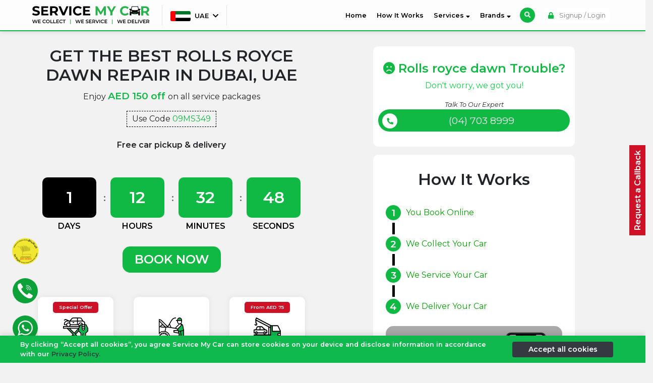

--- FILE ---
content_type: text/html; charset=UTF-8
request_url: https://servicemycar.com/uae/rolls-royce-dawn-repair-dubai
body_size: 355195
content:
<!DOCTYPE html>
<html lang="en">

<head>
  <meta charset="utf-8">
  <meta name="robots" content="index, follow">
  <link rel="alternate" href="https://servicemycar.com/uae/rolls-royce-dawn-repair-dubai" hreflang="en-ae" ><link rel="alternate" hreflang="x-default" href="https://servicemycar.com/uae/rolls-royce-dawn-repair-dubai" >  
    <title>Rolls Royce Dawn Repair Dubai | Dawn Service - 15-75% OFF</title>
    <meta name="description" content="Rolls Royce Dawn Repair Dubai - Get Dawn Oil Change, Dawn Battery Replacement & many more in a cheap price. Book Rolls Royce Dawn Repair package in Dubai.">
    <meta name="keywords" content="Rolls Royce Dawn repair, Rolls Royce Dawn repair dubai, Rolls Royce Dawn service, Rolls Royce Dawn service dubai, Rolls Royce Dawn repair cost, Cheap Rolls Royce Dawn repair in dubai, Rolls Royce Dawn garage, Rolls Royce Dawn specialist, Rolls Royce Dawn service center, Rolls Royce Dawn mechanic.">
    <meta property="og:title" content="Rolls Royce Dawn Repair Dubai | Dawn Service - 15-75% OFF">
    <meta property="og:description" content="Rolls Royce Dawn Repair Dubai - Get Dawn Oil Change, Dawn Battery Replacement & many more in a cheap price. Book Rolls Royce Dawn Repair package in Dubai.">
    <meta property="og:image" content="https://resources.servicemycar.com/public/assets/logo/favicon_new.png">
          <!-- <link rel="canonical" href="https://servicemycar.com/uae/rolls-royce-dawn-repair-dubai"  > -->
      <link rel="canonical" href="https://servicemycar.com/uae/rolls-royce-dawn-repair-dubai">
        <meta property="og:url" content="https://servicemycar.com/uae/rolls-royce-dawn-repair-dubai">
  <meta property="og:type" content="website">
  <meta name="HandheldFriendly" content="True">
  <meta name="MobileOptimized" content="320">
  <meta name="viewport" content="width=device-width, initial-scale=1.0">
  <meta name="theme-color" content="#0FB943">
  <meta name="apple-mobile-web-app-capable" content="yes">
  <meta name="mobile-web-app-capable" content="yes">
  <!-- X(twitter)  -->
  <meta name="twitter:title" content="Rolls Royce Dawn Repair Dubai | Dawn Service - 15-75% OFF">
  <meta name="twitter:description" content="Rolls Royce Dawn Repair Dubai - Get Dawn Oil Change, Dawn Battery Replacement & many more in a cheap price. Book Rolls Royce Dawn Repair package in Dubai.">
  <meta name="twitter:image" content="https://resources.servicemycar.com/public/assets/logo/favicon_new.png">
  <meta name="twitter:card" content="https://resources.servicemycar.com/public/assets/logo/favicon_new.png">
  <meta name="twitter:image:alt" content="Rolls Royce Dawn Repair Dubai | Dawn Service - 15-75% OFF">
  <link rel="preconnect" href="https://fonts.gstatic.com">
  <!-- <link rel="shortcut icon" href="https://resources.servicemycar.com/public/assets/logo/favicon.png" type="image/gif" sizes="16x16"> -->

  <!-- for IOS -->
  <link rel="apple-touch-icon" sizes="57x57" href="https://resources.servicemycar.com/public/assets/logo/apple-icon-57x57.png">
  <link rel="apple-touch-icon" sizes="60x60" href="https://resources.servicemycar.com/public/assets/logo/apple-icon-60x60.png">
  <link rel="apple-touch-icon" sizes="72x72" href="https://resources.servicemycar.com/public/assets/logo/apple-icon-72x72.png">
  <link rel="apple-touch-icon" sizes="76x76" href="https://resources.servicemycar.com/public/assets/logo/apple-icon-76x76.png">
  <link rel="apple-touch-icon" sizes="114x114" href="https://resources.servicemycar.com/public/assets/logo/apple-icon-114x114.png">
  <link rel="apple-touch-icon" sizes="120x120" href="https://resources.servicemycar.com/public/assets/logo/apple-icon-120x120.png">
  <link rel="apple-touch-icon" sizes="144x144" href="https://resources.servicemycar.com/public/assets/logo/apple-icon-144x144.png">
  <link rel="apple-touch-icon" sizes="152x152" href="https://resources.servicemycar.com/public/assets/logo/apple-icon-152x152.png">
  <link rel="apple-touch-icon" sizes="180x180" href="https://resources.servicemycar.com/public/assets/logo/apple-icon-180x180.png">
  <!-- for android -->
  <link rel="icon" type="image/png" sizes="192x192" href="https://resources.servicemycar.com/public/assets/logo/android-icon-192x192.png">
  <!-- for web -->
  <link rel="icon" type="image/png" sizes="32x32" href="https://resources.servicemycar.com/public/assets/logo/favicon-32x32.png">
  <link rel="icon" type="image/png" sizes="96x96" href="https://resources.servicemycar.com/public/assets/logo/favicon-96x96.png">
  <link rel="icon" type="image/png" sizes="16x16" href="https://resources.servicemycar.com/public/assets/logo/favicon-16x16.png">
  <link rel="stylesheet" href="https://resources.servicemycar.com/public/css/bootstrap.min.css">
  <link rel="stylesheet" type="text/css" href="https://resources.servicemycar.com/public/css/style.css?v=2.1">
  
  
   
  <script src="https://resources.servicemycar.com/public/js/jquery-3.5.1.min.js"></script>

  <!-- <script src="https://cdnjs.cloudflare.com/ajax/libs/gsap/3.10.4/gsap.min.js"></script>
        <script src="https://cdnjs.cloudflare.com/ajax/libs/gsap/3.10.4/ScrollTrigger.min.js"></script> -->
  <script>
    jQuery.event.special.touchstart = {
      setup: function(_, ns, handle) {
        if (ns.includes("noPreventDefault")) {
          this.addEventListener("touchstart", handle, {
            passive: false
          });
        } else {
          this.addEventListener("touchstart", handle, {
            passive: true
          });
        }
      }
    };
  </script>
  <link rel="manifest" href="https://servicemycar.com/public/js/manifest.json">

  <style>
    .price_left {
      display: inline-block;

    }

    .price_right {
      display: none;
      /* display: inline-block; */
    }

    .call_now_btn_custom {
      width: auto;
      padding-left: 10px;
      padding-right: 10px;
      height: auto;
    }

    .mobile_menu .mobile_menu_inner {
      display: none;
    }

    .mobile_menu.expanded .mobile_menu_inner {
      display: block;
    }

    .default_style {
      white-space: pre-line
    }

    @media screen and (max-width: 1531px) {

      .header-wrapper-outer .navbar-wrapper .navbar-nav .nav-item .nav-link.big_text_nav {
        font-size: 0.9rem;
        padding-top: 14px;
      }

      .header-wrapper-outer .navbar-wrapper .navbar-nav .nav-item .nav-link.big_text_nav i.normal-text::before {
        font-size: 10px;
      }
    }

    .font_weight_400 {
      font-weight: 400 !important;
    }

    /* application/modules/site/views/common/cookie_policy.php */
    .min_width_200 {
      min-width: 200px;
    }

    .privacy_policy_container {
      position: fixed;
      bottom: -200px;
      left: 0px;
      width: 100%;
      background-color: #0fb94d;
      color: white;
      padding: 30px 20px;
      z-index: 2147483601;
      font-size: 1rem;
      font-weight: 600;
      transition: bottom 0.5s ease;
      box-shadow: 0px -5px 10px 0px rgba(0, 0, 0, 0.1);
    }

    .privacy_policy_container.visible {
      display: block;
      bottom: 0px;
    }

    .privacy_policy_container.closed {
      display: none;
    }



    /* application/modules/site/views/ae/partials/home_warranty.php */
    .warrenty_policy_tablinks.active {
      display: block;
    }

    /* application/modules/site/views/ae/partials/home_warranty.php */
    .warrenty_policy_tablinks.active {
      display: block;
    }


    /* application/modules/site/views/ae/partials/home_media_partner.php */
    @media only screen and (max-width: 767px) {
      .border-small-screen {
        border-top: 1px solid #d5d5d5;
      }
    }


    /* application/modules/site/views/ae/partials/home_how_it_works.php */
    .tabcontent-ourServices.active {
      display: block;
    }
  </style>
    <!-- Google Tag Manager -->
<script>(function(w,d,s,l,i){w[l]=w[l]||[];w[l].push({'gtm.start':
new Date().getTime(),event:'gtm.js'});var f=d.getElementsByTagName(s)[0],
j=d.createElement(s),dl=l!='dataLayer'?'&l='+l:'';j.async=true;j.src=
'https://www.googletagmanager.com/gtm.js?id='+i+dl;f.parentNode.insertBefore(j,f);
})(window,document,'script','dataLayer','GTM-5TK9FQT');</script>
<!-- End Google Tag Manager --></head>

<body class="en">
  <!-- Google Tag Manager (noscript) -->
<noscript><iframe loading="lazy" src="https://www.googletagmanager.com/ns.html?id=GTM-5TK9FQT"
height="0" width="0" style="display:none;visibility:hidden"></iframe></noscript>
<!-- End Google Tag Manager (noscript) -->
  <header class="header-wrapper-outer">
    <div class="container-fluid">
      <div class="row">
        <div class="col-12 ">
          <div class="search_bar " id="search_container_header">
            <div class="px-3">
              <div class="row">
                <div class="col-12 max800 d-block mx-auto mt-1 mb-1 mb-lg-0 mt-lg-2" id="search_and_result_wrapper">
                  <div class="search_container_wrapper_main">
                    <div class="d-flex no-wrap w-100 search_icon_wrapper beforeLoad">
                      <input type="text" class="form-control" id="search_field_78668" autocomplete="off" placeholder="What are you looking for?" aria-label="What are you looking for?">
                      <div class="input-group-append cursor-pointer search_icon">
                        <i class="fas fa-search"></i>
                      </div>
                      <div class="input-group-append ml-2 close_btn_search d-none d-lg-flex my-auto cursor-pointer">
                        <span class="input-group-text "><i class="fas fa-times"></i></span>
                      </div>
                    </div>
                    <div class="result_container" id="header_search_result_outer">
                      <div class="result_container_inner">
                        <div class=" info_box hiddenInitial" id="info_content">
                          <span class="small-text">No result found for your search keyword.</span>
                        </div>
                        <div id="header_search_result_popular_services"></div>
                        <div id="header_search_result"></div>
                      </div>
                    </div>
                  </div>
                </div>
              </div>
            </div>
          </div>
          <div class="header-wrapper">
            <div class="row">
              <div class="col-12 min1200 col-xl-10 col-lg-12 d-block mx-auto ">

                <div class="navbar-wrapper">
                  <nav class="navbar navbar-expand-lg navbar-light bg-light bg-custom py-0">
                    <a class="navbar-brand" href="https://servicemycar.com/uae">
                      <picture>
                        <img width="250" height="27" class="img-fluid navbar-image" alt="ServiceMyCar" src="https://resources.servicemycar.com/public/assets/logo/logo.svg">
                      </picture>
                    </a>
                    <!-- 
                    servicemycar-christmas-logo.png
                    logo.svg
                    <button class="navbar-toggler mobile_menu_toggler" type="button" data-toggle="collapse" data-target="#navbarSupportedContent" aria-controls="navbarSupportedContent" aria-expanded="false" aria-label="Toggle navigation">
                                        <span class="navbar-toggler-icon"></span>
                                      </button> 

                                     <img width="250px" height="27px" class="img-fluid navbar-image" alt="ServiceMyCar" src="https://resources.servicemycar.com/public/assets/logo/service-my-car-logo.webp">-->

                    <div class="navigation-button d-block d-lg-none mobile_menu_toggler">
                      <div class="navigation-button-main navbarToggler">
                        <div class="hamburger" id="hamburger-9">
                          <span class="line"></span>
                          <span class="line"></span>
                          <span class="line"></span>
                        </div>
                      </div>
                    </div>


                    <div class="collapse navbar-collapse d-none d-lg-block" id="navbarSupportedContent">
                      <ul class="navbar-nav d-none d-sm-flex">
                        <li class="nav-item d-block border-left px-2 border-right">
                          <a class="nav-link d-inline-block mt-1" href="javascript:;" data-toggle="modal" data-target="#countrySelectorModal"><span>
                              <img class="img-fluid lazyload" style="height: 20px; width: 40px; border-radius: 3px;" alt="United Arab Emirates Flag" src="https://resources.servicemycar.com/public/assets/loader/image-placeholder.svg" data-src="https://resources.servicemycar.com/public/assets/flag/ae.jpg">
                              <span class="d-inline-block ml-1">UAE<i class="fas ml-2 fa-chevron-down"></i></span></span></a>
                        </li>
                        <li class="nav-item border-right hiddenInitial showLargeScreen" style="min-width: 200px;">
                          <a class="nav-link big_text_nav" href="tel:8002665464"><span> <i class="fas fa-phone mr-1 flipedIcon normal-text"></i> <span id="call_text">800 BOOKING</span></span></a>
                        </li>
                      </ul>
                      <ul class="navbar-nav ml-auto nav_cst d-flex flex-wrap fullHeight" id="main_navbar_menu">
                        <li class="nav-item">
                          <a class="nav-link" href="https://servicemycar.com/uae">
                            <span class="img_wrapper_profile d-inline-block d-lg-none"><img class="img-fluid lazyload" alt="Home" src="https://resources.servicemycar.com/public/assets/loader/image-placeholder.svg" data-src="https://resources.servicemycar.com/public/assets/profile_icons/home.png"></span>
                            Home <span class="sr-only">(current)</span></a>
                        </li>
                        <li class="nav-item">
                          <a class="nav-link" href="https://servicemycar.com/uae/how-it-works">
                            <span class="img_wrapper_profile d-inline-block d-lg-none"><img class="img-fluid lazyload" alt="How It Works" src="https://resources.servicemycar.com/public/assets/loader/image-placeholder.svg" data-src="https://resources.servicemycar.com/public/assets/profile_icons/settings_new.png"></span>
                            How It Works</a>
                        </li>

                        <li class="nav-item services_navbar_container">
                          <a class="nav-link getServices_list beforeLoad" href="https://servicemycar.com/uae/services">
                            <span class="img_wrapper_profile d-inline-block d-lg-none"><img class="img-fluid lazyload" alt="Services" src="https://resources.servicemycar.com/public/assets/loader/image-placeholder.svg" data-src="https://resources.servicemycar.com/public/assets/profile_icons/admin.png"></span>
                            Services <i class="fas d-none d-lg-inline-block fa-sort-down"></i><i class="fas d-inline-block d-lg-none float-right fa-chevron-right"></i></a>
                          <div class="services_navbar_wrapper hiddenInitial">
                            <div class="loaderServices loaderServicesToggler text-center">
                              <img class='img-fluid max_height_10px' alt="loader" src='https://resources.servicemycar.com/public/assets/logo/ezgif-2-bc14af353261.gif'>
                              <p class="smallest-text">Loading..</p>
                            </div>
                            <ul id="services_list_menubar" class="services_list_menubar">
                            </ul>
                          </div>
                        </li>

                        <li class="nav-item services_navbar_container">
                          <a class="nav-link getCountryOfOrigin beforeLoad" href="JAVASCRIPT:;">
                            <span class="img_wrapper_profile d-inline-block d-lg-none"><img class="img-fluid lazyload" alt="Brands" src="https://resources.servicemycar.com/public/assets/loader/image-placeholder.svg" data-src="https://resources.servicemycar.com/public/assets/profile_icons/steering-wheel.png"></span>
                            Brands <i class="fas d-none d-lg-inline-block fa-sort-down"></i><i class="fas d-inline-block d-lg-none float-right fa-chevron-right"></i></a>
                          <div class="services_navbar_wrapper hiddenInitial">
                            <div class="loaderServices loaderBrandsToggler text-center">
                              <img class='img-fluid max_height_10px' alt="loader" src='https://resources.servicemycar.com/public/assets/logo/ezgif-2-bc14af353261.gif'>
                              <p class="smallest-text">Loading..</p>
                            </div>
                            <ul id="car_brands_list_countrywise" class="car_brands_list_countrywise">

                            </ul>
                          </div>
                        </li>

                        <li class="nav-item d-none">
                          <a class="nav-link" href="https://servicemycar.com/uae/contact-us">
                            <span class="img_wrapper_profile d-inline-block d-lg-none">
                              <img class="img-fluid lazyload" alt="Contact Us" src="https://resources.servicemycar.com/public/assets/loader/image-placeholder.svg" data-src="https://resources.servicemycar.com/public/assets/profile_icons/telephone.png">
                            </span>
                            Contact Us </a>
                        </li>

                        <li class="nav-item d-none d-lg-inline-block my-auto ml-2">
                          <a class="nav-link search_btn color-white search_toggler p-0" aria-label="Search here what you are looking for" style="max-height: 30px; max-width: 30px" href="javascript:;"><i class="fas fa-search"></i> </a>
                        </li>

                        <li class=" my-auto d-lg-inline-block d-none">
                                                      <a class="nav-link loginBtn ml-3" href="#" data-toggle="modal" data-target="#login_modal"><i class="fas fa-lock mr-2"></i> Signup / Login</a>
                                                  </li>
                        
                        <li class="nav-item d-lg-none d-inline-block">
                          <a class="nav-link text-center bg-light d-block rounded-0" href="javascript:;" data-toggle="modal" data-target="#countrySelectorModal">
                            <img class="img-fluid lazyload" style="height: 20px; width: 40px; border-radius: 3px;" alt="United Arab Emirates Flag" src="https://resources.servicemycar.com/public/assets/loader/image-placeholder.svg" data-src="https://resources.servicemycar.com/public/assets/flag/ae.jpg">
                            <span class="d-inline-block ml-1">
                              UAE                              <i class="fas ml-2 fa-chevron-down"></i>
                            </span>
                          </a>
                        </li>

                        <li class="nav-item d-lg-none d-inline-block">
                          <a class="nav-link text-center bg-light d-block rounded-0" href="javascript:;" id="request_for_call_back_menu"><i class="fad fa-phone-alt mr-2 ml-0"></i> Request a Callback</a>
                        </li>

                        
                        <li class="nav-item d-lg-none d-inline-block">
                          <a class="nav-link text-center bg-light d-block rounded-0" href="javascript:;" id="ferrari_offer_call_modal_for_menu"><i class="far fa-heart"></i> </a>
                        </li>

                                                  <li class="nav-item d-lg-none d-inline-block">
                            <a class="nav-link loginBtn login_btn_with_background text-center d-block rounded-0" href="#" data-toggle="modal" data-target="#login_modal"><i class="fas fa-lock mr-2 ml-0"></i> Signup / Login </a>
                          </li>
                        
                      </ul>

                    </div>
                  </nav>

                </div>
              </div>
            </div>
          </div>
        </div>
      </div>
    </div>
  </header>
  <input type="hidden" name="LU8JdpvqYPq4JgETTTCBgnZYsPS74Grd" value="544acf7532f15538d3b36d31acd96cc3" id="validationField">
  <div class="mobile_menu" id="mobile_menu">
    <div class="mobile_menu_inner">


              
<div class="row">
    <div class="col-12">
        <div class="row">
            <div class="col-12">
                <div class="aside_wrapper_main_outer">
                    <div class="aside-wrapper-main" id="dynamic_Menu">
                    
                        <div class="profile_decorator border_top_left_radius_big_screen border_top_right_radius_big_screen">
                                                    <span class="d-flex no-wrap w-100">
                            <span class="close_menu_bar"><i class="fas fa-arrow-left"></i></span>
                            <img class="img-fluid lazyload d-block mx-auto" alt="Service My Car Logo" src="https://resources.servicemycar.com/public/assets/loader/image-placeholder.svg" data-src="https://resources.servicemycar.com/public/assets/logo/smc_logo/SMC-Logo-black-and-white-with-slogan.png"></span>
                                                    </div>
                       
                        <div class="main-contents pt-4 pb-2 background-color-white border_bottom_left_radius_big_screen border_bottom_right_radius_big_screen">
                           
                            <ul class="main_dashboard_content">
                                                        </ul>
                          
                        </div>
                    </div>
                </div>
            </div>
        </div>
    </div>
</div>

<script>


var curUrl = window.location.pathname.split('/');
var curPath = curUrl.pop();
  

$(document).ready(function(){

    if(curPath.toLowerCase() == "profile"){
    var pageToView = getUrlVarsProfile();
    if(pageToView.page != null)
   {
    getDynamicContent(pageToView.page);
   }else{
    getDynamicContent('dashboard');
   }
    }
});

$(".menu_section").click(function(event){
    
    event.preventDefault();
    var page = $(this).attr('data-page');
    var base_url = "https://servicemycar.com/uae/profile?page="+page+"&_="+new Date().getTime();
    if(curPath != "profile"){
        window.location = base_url;
    }else{
        history.pushState(page, 'Profile', base_url);
        getDynamicContent(page);
    }
    

});

function getUrlVarsProfile()
{
    var vars = [], hash;
    var hashes = window.location.href.slice(window.location.href.indexOf('?') + 1).split('&');
    for(var i = 0; i < hashes.length; i++)
    {
        hash = hashes[i].split('=');
        vars.push(hash[0]);
        vars[hash[0]] = hash[1];
    }
    return vars;
}
var request;
function getDynamicContent(page)
{
    $(".mobile_menu").removeClass(" expanded ");
    $("#hamburger-9").removeClass(" is-active ");
    var loader = `<div class="mt-5 text-center">
                    <img class='img-fluid lazyload max_height_10px' alt="loader" src='https://resources.servicemycar.com/public/assets/logo/ezgif-2-bc14af353261.gif'/>
                    <p class="smallest-text">Loading..</p>
                </div>`;
    $("#dynDiv").html(loader);
    request = $.ajax({
        url : "https://servicemycar.com/uae/my-profile-content",
        method : "GET",
        cache: false,
        data : { page : page },
        beforeSend : function()    {           
            if(request != null) {
                request.abort();
            }
        },
        success : function(resp){
            $("#dynDiv").off();
            $("#dynDiv *").off();
            try{
                let data = JSON.parse(resp);
                $("#dynDiv").html(`<div class="text-center bg-light py-5 mt-2 text-danger small-text bold-text">${data.msg}</div>`);
            }catch(err){
                $("#dynDiv").html(resp);
            }
            
            $("#errorList").hide();
           
        }
    });
}

$(".main-contents ul li").click(function(){
    $(".main-contents ul li").removeClass(" active ");
    $(this).addClass(" active ");
})
</script>        <script>
          $(".hideMeIfNotLoggedIn").hide();
          if ($(window).width() < 991) {

            $(".main_dashboard_content").html(" ");
            $("#main_navbar_menu").prependTo(".main_dashboard_content");
            //$(".main_dashboard_content").html(menuBar);
          }
        </script>
          </div>
  </div>

  <!-- women's day -->
  <!-- <style>
    body {
      padding-top: 107px !important;
    }

    #womenDaySection {
      position: fixed;
      top: 61px;
      left: 0;

      width: 100%;

      padding: 8px 20px;

      background: linear-gradient(135deg, #ff60aa, #e1033fe0);
      box-shadow: 0 0 6px 0px #0000009e;

      font-size: 14px;

      z-index: 100;
    }

    @media (max-width:576px) {
      #womenDaySection {
        top: 89px;
      }
    }

    #womenDaySection div {
      gap: 8px;

    }

    #womenDaySection div p {
      font-family: sans-serif;
      font-weight: 600;
      color: white;
    }

    #womenDaySection button {
      width: max-content;

      padding: 4px 8px;

      border: 0;
      outline: none;
      border-radius: 6px;

      background-color: #0fb943;
      box-shadow: 0 0 8px 1px #00000024;

      color: white;
      font-weight: 600;

    }
  </style>

  <div id="womenDaySection" class="d-none d-md-block">
    <div class="min1200 max1200 d-flex align-items-center mx-auto justify-content-between">
      <p>Exclusive for Women! Major Service at AED 199 ONLY!</p>
      <a href="tel:8002665464"><button><img width="14" height="14" class="whatsappIcon img-fluid lazyload" alt="Chat on Whatsapp" src="https://resources.servicemycar.com/public/assets/loader/image-placeholder.svg" data-src="https://resources.servicemycar.com/public/assets/icons/call.svg"> Book Now</button></a>
    </div>
  </div> -->

  <!-- women's day end -->


  <main>
    <div class="container-fluid">
      <div class="row">
        <div class="col-12 adjust-padding"><style>
#talk_to_expert_container_4555{
   display: none;
}

.small_image {
    max-height: 322px;
}

@media only screen and (max-width: 767px){
   #sidebar_main_2323{
      display: none;
   }
}
.each_icon_wrapper .icon_container img{
    height: 100%;
    max-height: 50px;
}



.icn_wrapper_live{
    position: relative;

}
.icn_wrapper_live .each_icon_wrapper .icon_container img{
    max-height: 50px;
}

.icn_wrapper_live .each_icon_wrapper .icon_container{
    margin-top: 15px;
}
.icn_wrapper_live .text-container{
    margin-top: 0px;
}
.comming_soon:before{
    position: absolute;
    top: 0px;
    left: 0px;
    height: 100%;
    width: 100%;
background-color: rgba(255,255,255,0);
content: " ";
z-index: 11;
border-radius: 10px;

    }
    .comming_soon{
        position: absolute;
        top: 50%;
        height: 100%;
        transform: translateY(-50%);
        left: 0px;
        display: block;
        width: 100%;
        text-align:center;
        z-index: 2;
        color: black;
    }
    .comming_soon .text{
        top: 10px;
        background-color: #0fb94d;
        color: white;
        position: absolute;
        left: 50%;
        width: 90px;
        transform: translateX(-50%);
        text-align: center;
        font-size: 0.6rem;
        display: block;
        z-index: 99;
        font-weight: 600;
        line-height: 18px;
        border-radius: 5px;
        padding: 2px 5px;
}

.icn_wrapper_live .comming_soon .text{

    background-color: #ce1126;

}
.mb_custon_top{
    margin-bottom: 15px;
}
.mb_custon_top h2 {
    font-size: 16px;
    font-weight: 600;
}
</style>
<section>
    <div class="container-fluid">
        <div class="row">
            <div class="col-12  pt-3">
                <div>
                    <div class="row">
                        <div class="col-12">
                            <div class="row">
                                <div class="col-12 col-xl-12 min1200 max1200 d-block mx-auto">
                                    <div class="row">
                                       <div class="col-lg-6 col-md-6  d-block mt-lg-3">
                                          <div class="slider_content_wrapper text-center">
                                             <h1 class="heading-text text-uppercase">
                                             Get The Best Rolls royce dawn Repair
In Dubai, UAE                                              </h1>
                                                   <div>


                                                    Enjoy <span class="offer_text medium-text">AED 150 off </span> on all service packages
                                                    
                                                   </div>
                                                   <div class="mt-3 text-center" >
                                                        <span class="coupen_code_design"><span class="normal-text">Use Code</span> <span class="normal-text primary-color">09MS349</span></span>
                                                   </div>
                                                                                                        <div class="normal-text bold-text  mt-4">
                                                      Free car pickup & delivery                                                    </div>
                                                                                                    <div class="timer_container mt-5 mb-5">
                                                <ul>
                                                <li><span class="days"></span> DAYS</li>
                                                <li><span class="hours"></span> HOURS</li>
                                                <li><span class="minutes"></span> MINUTES</li>
                                                <li><span class="seconds"></span> SECONDS</li>
                                                </ul>
                                                <p class="text-center mt-4"><a href="https://servicemycar.com/uae/car-service"><span class="custom_btn px-4 py-2 custom-text">Book Now</span></a></p>
                                                </div>

                                            </div>
                                            <div class="icon-wrapper   ">
                                                <div class="row no-gutters">
                                                    <div class="col-xl-4 col-md-4 col-sm-4 col-4 mb_custon_top">
                                                    <a href="https://servicemycar.com/uae/car-service-package">
                                                        <div class="each_icon_wrapper icn_wrapper_live height_big text-center d-block mx-auto">
                                                            <div class="icon_container mt-3">
                                                               <img class="img-fluid d-block mx-auto" alt="Car Service Dubai" src="https://resources.servicemycar.com/public/assets/images/icons/new/Car-Service.svg">
                                                            </div>
                                                            <div class="text-container">
                                                                <h2>Rolls royce dawn<br>Service</h2>
                                                            </div>
                                                            <span class="comming_soon">
                                                                <span class="text">Special Offer</span>
                                                            </span>
                                                        </div>
                                                    </a>
                                                    </div>
                                                    <div class="col-xl-4 col-md-4 col-sm-4 col-4 mb_custon_top">
                                                        <a href="https://servicemycar.com/uae/car-repair-quote">
                                                            <div class="each_icon_wrapper icn_wrapper_live height_big text-center d-block mx-auto">
                                                                <div class="icon_container mt-3">
                                                                    <img class="img-fluid d-block mx-auto" alt="Car Repair Dubai" src="https://resources.servicemycar.com/public/assets/images/icons/new/Car-Repair.svg">
                                                                </div>
                                                                <div class="text-container">
                                                                     <h2>Rolls royce dawn<br>Repair</h2>
                                                                </div>
                                                            </div>
                                                        </a>
                                                    </div>
                                                    <div class="col-xl-4 col-md-4 col-sm-4 col-4 mb_custon_top">
                                                        <a href="https://servicemycar.com/uae/roadside-assistance">
                                                            <div class="each_icon_wrapper icn_wrapper_live height_big text-center d-block mx-auto">
                                                                <div class="icon_container mt-3">
                                                                    <img class="img-fluid d-block mx-auto" alt="Roadside Assistance Dubai" src="https://resources.servicemycar.com/public/assets/images/icons/new/RSA.svg">
                                                                </div>
                                                                <div class="text-container">
                                                                      <h2 class="default_style">Rolls royce dawn Roadside 
Assistance
</h2>
                                                                </div>
                                                                <span class="comming_soon">
                                                                <span class="text"> From <span class="price_left">AED  </span> 75 <span class="price_right">AED</span></span>
                                                                </span>
                                                            </div>
                                                        </a>
                                                    </div>
                                                    <div class="col-xl-4 col-md-4 col-sm-4 col-4 mb_custon_top">
                                                        <a href="https://servicemycar.com/uae/car-service-contract">
                                                            <div class="each_icon_wrapper icn_wrapper_live height_big text-center d-block mx-auto">
                                                                <div class="icon_container">
                                                                    <img class="img-fluid d-block mx-auto" alt="Car Service Contracts Dubai" src="https://resources.servicemycar.com/public/assets/images/icons/new/Service-Contracts.svg">
                                                                </div>
                                                                <div class="text-container">
                                                                    <h2 class="default_style">Rolls royce dawn Service
Contracts</h2>
                                                                </div>

                                                            </div>
                                                        </a>
                                                    </div>
                                                    <div class="col-xl-4 col-md-4 col-sm-4 col-4 mb_custon_top">
                                                        <a href="https://servicemycar.com/uae/car-service-app">
                                                            <div class="each_icon_wrapper height_big text-center d-block mx-auto">
                                                                <div class="icon_container">
                                                                    <img class="img-fluid d-block mx-auto" alt="Car Detailing" src="https://resources.servicemycar.com/public/assets/images/icons/new/Car-Detailing-NEW.svg">
                                                                </div>
                                                                <div class="text-container">
                                                                     <h2>Rolls royce dawn<br>Detailing</h2>
                                                                </div>
                                                            </div>
                                                        </a>
                                                    </div>

                                                    <div class="col-xl-4 col-md-4 col-sm-4 col-4 mb_custon_top">
                                                        <a href="https://servicemycar.com/uae/car-service-app">
                                                            <div class="each_icon_wrapper height_big text-center d-block mx-auto">
                                                                <div class="icon_container">
                                                                    <img class="img-fluid d-block mx-auto" alt="Car Renewal Dubai" src="https://resources.servicemycar.com/public/assets/images/icons/new/Car-Renewal-NEW.svg">
                                                                </div>
                                                                <div class="text-container">
                                                                      <h2>Rolls royce dawn<br>Renewal</h2>
                                                                </div>
                                                            </div>
                                                        </a>
                                                    </div>
                                                </div>
                                            </div>
                                        </div>


                                        <div class="col-lg-6 col-md-6 d-block mt-lg-3">
                                          <div class="sidebar mt-2 mt-lg-0 mb-5 max400 d-block mx-auto">
                                             <div class="row">
                                                <div class="col-12">
                                                   <div class="sidebar-inner text-center">
                                                      <div class="row">
                                                         <div class="col-12">
                                                            <div class="sidebar-dsg-1">
                                                               <h3 class="side-heading"><i class="fas fa-frown color-primary"></i>

                                                               Rolls royce dawn Trouble?                                                               </h3>
                                                               <p class="side-text-1">Don't worry, we got you!</p>
                                                               <p class="side-text-2 mt-3">Talk To Our Expert</p>
                                                               <a href="tel:97147038999" class="call-btn-design-side"><span class="icon-container text-center"><i class="fas fa-phone rotated"></i></span><span>(04) 703 8999</span></a>
                                                            </div>
                                                         </div>
                                                      </div>
                                                   </div>
                                                   <div class="sidebar-inner mt-3" >
                                                      <div class="col-12">
                                                         <h3 class="sidebar-dsg-1 text-center"><span class="common_heading ">How It Works</span></h3>
                                                         <div class="row">
                                                            <div class="col-12 how_it_works_counter mt-4">
                                                               <div class="each_how_it_works_small text-left">
                                                                     <div class="number_wrapper">
                                                                     <span>1</span>
                                                                     </div>
                                                                     <div class="content-wrapper">
                                                                        <h3 class="normal-text content_heading">You Book Online</h3>
                                                                     </div>
                                                                     <div class="how_it_works_content absolute_how_it_works hiddenInitial">
                                                                        <div class="left_side_inner">
                                                                           <div class="eachItemOurServices mt-4">
                                                                                 <div class="iconWrapper">
                                                                                 <span> <i class="fas fa-phone mr-2 flipedIcon"></i> </span>
                                                                                 </div>
                                                                                 <div class="text-wrapper">
                                                                                 <h3 class="normal-text">Phone</h3>
                                                                                 <p class="small-text">Mon–Sat, 8 AM – 9 PM
<br> Dial <a class="primary-color text-underline" href="tel:8002665464">8002665464</a></p>
                                                                                 </div>
                                                                           </div>
                                                                           <div class="eachItemOurServices mt-4">
                                                                                 <div class="iconWrapper">
                                                                                 <span> <i class="fas fa-globe-asia mr-2 flipedIcon"></i> </span>
                                                                                 </div>
                                                                                 <div class="text-wrapper">
                                                                                 <h3 class="normal-text">Online</h3>
                                                                                 <p class="small-text">Book online 24 hours a day.</p>
                                                                                 </div>
                                                                           </div>
                                                                           <div class="eachItemOurServices mt-4">
                                                                                 <div class="iconWrapper">
                                                                                    <span> <i class="fas fa-mobile-alt mr-2 flipedIcon"></i> </span>
                                                                                 </div>
                                                                                 <div class="text-wrapper">
                                                                                    <h3 class="normal-text">Download the App</h3>
                                                                                    <p class="small-text">Book at the tap of a button with our mobile app.</p>
                                                                                 </div>
                                                                           </div>
                                                                        </div>
                                                                     </div>
                                                               </div>
                                                            </div>
                                                            <div class="col-12 mt-4 how_it_works_counter">
                                                               <div class="each_how_it_works_small">
                                                                     <div class="number_wrapper">
                                                                     <span>2</span>
                                                                     </div>
                                                                     <div class="content-wrapper">
                                                                     <h3 class="normal-text content_heading">We Collect Your Car</h3>

                                                                     </div>
                                                                     <div class="how_it_works_content hiddenInitial absolute_how_it_works">
                                                                        <div class="left_side_inner">
                                                                           <div class="eachItemOurServices d-block mt-4">
                                                                                 <div class="text-wrapper w-100">
                                                                                 <h3 class="normal-text">  <span> <i class="fas fa-truck-moving mr-2"></i> </span> We Collect</h3>
                                                                                 <p class="text-lef small-text default_style">
                                                                                    After booking, our driver will arrive at your chosen time & location.

we will inspect your car and check with you for any faults or concerns you may have.

A collection report will then be generated and sent on sms & email.

If you have any concerns or any enquiries please call our customer support on<a class="primary-color text-underline" href="tel:8002665464">8002665464</a>.
<strong>
Please remove any valuable belongings as your car passes through multiple departments.
</strong>
All our staff will all be wearing face masks, gloves and taking necessary precautions for prevention from COVID-19.                                                                                    </p>
                                                                                 </div>
                                                                           </div>
                                                                        </div>
                                                                     </div>
                                                               </div>
                                                            </div>
                                                            <div class="col-12 mt-4 how_it_works_counter">
                                                               <div class="each_how_it_works_small">
                                                                     <div class="number_wrapper">
                                                                        <span>3</span>
                                                                     </div>
                                                                     <div class="content-wrapper">
                                                                        <h3 class="normal-text content_heading">We Service Your Car</h3>
                                                                     </div>
                                                                     <div class="how_it_works_content hiddenInitial absolute_how_it_works">
                                                                        <div class="left_side_inner">
                                                                           <div class="eachItemOurServices d-block mt-4">
                                                                                 <div class="text-wrapper w-100">
                                                                                 <h3 class="normal-text"><span> <i class="fas fa-taxi mr-2"></i> </span> We Service</h3>
                                                                                 <p class="text-left small-text default_style">
                                                                                    Once the car arrives at the workshop, a service advisor is assigned and a full detailed report with images is generated again. The car is checked by the next available technician.

After checking, the health check report is sent by sms & email.

If needed, our parts advisors search for highest quality parts with the best prices in the market. A quotation is then generated and sent to you via sms & email to accept or reject. No work is carried out without your approval.

Once we receive your decision, the parts are ordered and your car repair or service is initiated.
                                                                                 </p>
                                                                                 </div>
                                                                           </div>
                                                                        </div>
                                                                     </div>
                                                               </div>
                                                            </div>
                                                            <div class="col-12 mt-4 how_it_works_counter">
                                                               <div class="each_how_it_works_small">
                                                                     <div class="number_wrapper">
                                                                     <span>4</span>
                                                                     </div>
                                                                     <div class="content-wrapper">
                                                                        <h3 class="normal-text content_heading">We Deliver Your Car</h3>
                                                                     </div>
                                                                     <div class="how_it_works_content hiddenInitial absolute_how_it_works">
                                                                        <div class="left_side_inner">
                                                                           <div class="eachItemOurServices d-block mt-4">
                                                                                 <div class="text-wrapper w-100">
                                                                                 <h3 class="normal-text"><span> <i class="fas fa-taxi mr-2 flipedIcon"></i> </span> We Deliver</h3>
                                                                                 <p class="text-left small-text default_style">

                                                                                    Once your car repairing or servicing is completed, it goes for a quality check and a road test. If it fails the quality check it is sent back into the workshop for further diagnosis.

If it passes, it then goes for cleaning. The inside will be vacuumed and the outside will be shampooed, washed and dried.

Your car is then quality checked again after the cleaning, if it passes an invoice will be generated and a link to pay online is sent to you on sms & email.

Once the invoice is paid, a driver is then assigned to deliver your car back to you. The driver will carry out a final inspection with you and generate a delivery report which will be sent to you on sms & email.
                                                                                 </p>
                                                                                 </div>
                                                                           </div>
                                                                        </div>
                                                                     </div>
                                                               </div>
                                                            </div>
                                                         </div>
                                                         <div class="right_wrapper mt-3 ">
                                                         <div class="service_carousel ">
                                                            <div class="imageWrapper playBtnContainer m-0">
                                                                  <picture>
                                                                     <source srcset="https://resources.servicemycar.com/public/assets/how_it_works/Service-my-car-Car-Service-D1.webp" type="image/webp">
                                                                     <source srcset="https://resources.servicemycar.com/public/assets/how_it_works/Service-my-car-Car-Service-D1.png" type="image/webp">
                                                                     <img class="img-fluid d-block mx-auto w-100" alt="How Service My Car Works Video" src="https://resources.servicemycar.com/public/assets/how_it_works/Service-my-car-Car-Service-D1.png" >
                                                                  </picture>
                                                                  <div class="play_btn_wrapper playVideo">
                                                                     <span class="bdr-ripple-ani-btn pink two"><i class="fas fa-play"></i></span>
                                                                  </div>
                                                            </div>
                                                         </div>
                                                      </div>
                                                         </div>
                                                   </div>

                                                </div>
                                             </div>
                                          </div>

                                        </div>


                                    </div>
                                </div>
                            </div>
                        </div>
                    </div>
                </div>
            </div>
        </div>
    </div>
</section>

<!-- CHEAPER THAN ANY AUTO SERVICES -->

<section>
    <div class="row">
        <div class="col-12 bg_Primary">
            <div>
                <div class="row">
                    <div class=" col-12 d-block mx-auto">
                        <div class="row">
                            <div class="col-12 sectionOuter">
                                <div class="sectionInner ">
                                    <div class="row">
                                        <div class="col-12">
                                            <div class="row">
                                                <div class="col-12 py-4">
                                                    <div class="slider_content_wrapper margin-left_line-design text-center ">
                                                        <h3 class="heading-text offer_text_wrapper"> <span class="offer_text biggest-text color-white text-uppercase ">Best Price  <span class="color-dark biggest-text"> Guaranteed </span></span>
                                                        <br>
                                                        <span style="line-height: 20px;display:block; margin-top: 10px" class="offer_text big-text color-white"><span class="color-dark">Cheaper</span> than any petrol station service center in the country <span class="color-white abs_content_wrapper"><i class="color-white fas fa-info-circle"></i><span class="abs_content_text">Save extra 5% if you find a cheaper service package</span></span></span></h3>
                                                    </div>
                                                </div>
                                            </div>
                                        </div>
                                    </div>
                                </div>
                            </div>
                        </div>
                    </div>
                </div>
            </div>
        </div>
    </div>
</section><!-- CHEAPER THAN ANY AUTO SERVICES ENDS -->
<!-- HOME MAJOR SERVICE SECTION STARTS -->

<!-- Get Repair Quotes STARTS -->
<div class=" pt-5 pb-5" id="special_cars" style="scroll-padding-top: 40px;">
<style>

    .character-limit{
        position: absolute;
        bottom: 10px;
        right: 10px;
        color: #888;
        font-style: italic;
    }

    .character-limit.overflow{
        color: #ce1126;
    }

</style>
<section>
    <div class="row">
        <div class="col-12 col-xl-8 min1200 max1200 d-block mx-auto ">
            <div class="row">
                <div class="col-12 col-xl-8 col-lg-8 col-md-8 col-sm-10 d-block mx-auto">
                    <div class="row">
                        <div class="col-12 text-center">
                            <div class="header-wrapper">
                                                                    <h3 class="text-uppercase big-text">Bespoke service</h3>
                                                            </div>
                            <p>Your Rolls royce dawn needs extra love & attention and for this you require a bespoke service. Please fill in your details below. One of our advisors will be more than happy to help you within 24 hours.</p>
                        </div>
                        <div class="col-12">
                            <!-- ***********************************Booking Form**************************************** -->
                            <form id="quote_form" action="javascript:;"  method="post" enctype="multipart/form-data">
                            <input type="hidden" name="LU8JdpvqYPq4JgETTTCBgnZYsPS74Grd" value="544acf7532f15538d3b36d31acd96cc3" >
                                <div class="w-100">
                                    <div class="row">
                                        <!-- ******************************Choose Date Time*********************************** -->

                                        <!-- *****************************Choose Your Car*********************************** -->
                                        <div class="col-lg-12 mt-3">
                                            <div class="row">
                                                <!-- <div class="col-12 text-center">
                                                    <div class="py-1 px-2 text-center">
                                                        <span class="bold-text">Your Car Details </span>
                                                    </div>
                                                </div>
                                                -->
                                                <div class="col-sm-6 form_wrapper_car_repair mt-4">
                                                    <div class="form_wrapper selectTimeSlotWrapper ">
                                                        <select class="inp_field_car_repair select2 " id="varCar" name="varCar" required data-parsley-error-message="Please Select Make">
                                                            <option value="" selected disabled>Select Car Make</option>
                                                                                                                        <option value="911 GT3" data-isExpensive="0">911 GT3</option>
                                                                                                                        <option value="Abarth" data-isExpensive="0">Abarth</option>
                                                                                                                        <option value="acura" data-isExpensive="1">Acura</option>
                                                                                                                        <option value="Aixam" data-isExpensive="0">Aixam</option>
                                                                                                                        <option value="alfa romeo" data-isExpensive="1">Alfa romeo</option>
                                                                                                                        <option value="Alpine" data-isExpensive="0">Alpine</option>
                                                                                                                        <option value="Ariel" data-isExpensive="0">Ariel</option>
                                                                                                                        <option value="aston martin" data-isExpensive="1">Aston martin</option>
                                                                                                                        <option value="audi" data-isExpensive="1">Audi</option>
                                                                                                                        <option value="Austin" data-isExpensive="0">Austin</option>
                                                                                                                        <option value="BAC" data-isExpensive="0">BAC</option>
                                                                                                                        <option value="baic" data-isExpensive="0">Baic</option>
                                                                                                                        <option value="Beauford" data-isExpensive="0">Beauford</option>
                                                                                                                        <option value="Benda" data-isExpensive="0">Benda</option>
                                                                                                                        <option value="bentley" data-isExpensive="1">Bentley</option>
                                                                                                                        <option value="Bestune" data-isExpensive="0">Bestune</option>
                                                                                                                        <option value="bmw" data-isExpensive="1">Bmw</option>
                                                                                                                        <option value="Bowler" data-isExpensive="0">Bowler</option>
                                                                                                                        <option value="brilliance" data-isExpensive="0">Brilliance</option>
                                                                                                                        <option value="bugatti" data-isExpensive="1">Bugatti</option>
                                                                                                                        <option value="Buick" data-isExpensive="0">Buick</option>
                                                                                                                        <option value="byd" data-isExpensive="0">Byd</option>
                                                                                                                        <option value="cadillac" data-isExpensive="1">Cadillac</option>
                                                                                                                        <option value="Carbodies" data-isExpensive="0">Carbodies</option>
                                                                                                                        <option value="Caterham" data-isExpensive="0">Caterham</option>
                                                                                                                        <option value="changan" data-isExpensive="0">Changan</option>
                                                                                                                        <option value="chery" data-isExpensive="0">Chery</option>
                                                                                                                        <option value="Chesil" data-isExpensive="0">Chesil</option>
                                                                                                                        <option value="chevrolet" data-isExpensive="0">Chevrolet</option>
                                                                                                                        <option value="chrysler" data-isExpensive="0">Chrysler</option>
                                                                                                                        <option value="citroen" data-isExpensive="0">Citroen</option>
                                                                                                                        <option value="cmc" data-isExpensive="0">Cmc</option>
                                                                                                                        <option value="Corvette" data-isExpensive="0">Corvette</option>
                                                                                                                        <option value="CUPRA" data-isExpensive="0">CUPRA</option>
                                                                                                                        <option value="Dacia" data-isExpensive="0">Dacia</option>
                                                                                                                        <option value="Daewoo" data-isExpensive="0">Daewoo</option>
                                                                                                                        <option value="DAF" data-isExpensive="0">DAF</option>
                                                                                                                        <option value="daihatsu" data-isExpensive="0">Daihatsu</option>
                                                                                                                        <option value="Daimler" data-isExpensive="0">Daimler</option>
                                                                                                                        <option value="Datsun" data-isExpensive="0">Datsun</option>
                                                                                                                        <option value="Delorean" data-isExpensive="0">Delorean</option>
                                                                                                                        <option value="DFSK" data-isExpensive="0">DFSK</option>
                                                                                                                        <option value="dodge" data-isExpensive="0">Dodge</option>
                                                                                                                        <option value="dongfeng" data-isExpensive="0">Dongfeng</option>
                                                                                                                        <option value="Dorcen" data-isExpensive="0">Dorcen</option>
                                                                                                                        <option value="DS" data-isExpensive="0">DS</option>
                                                                                                                        <option value="exeed" data-isExpensive="0">Exeed</option>
                                                                                                                        <option value="ferrari" data-isExpensive="1">Ferrari</option>
                                                                                                                        <option value="fiat" data-isExpensive="0">Fiat</option>
                                                                                                                        <option value="fisker" data-isExpensive="0">Fisker</option>
                                                                                                                        <option value="Force" data-isExpensive="0">Force</option>
                                                                                                                        <option value="ford" data-isExpensive="0">Ford</option>
                                                                                                                        <option value="foton" data-isExpensive="0">Foton</option>
                                                                                                                        <option value="gac" data-isExpensive="0">Gac</option>
                                                                                                                        <option value="geely" data-isExpensive="0">Geely</option>
                                                                                                                        <option value="genesis" data-isExpensive="0">Genesis</option>
                                                                                                                        <option value="gmc" data-isExpensive="1">Gmc</option>
                                                                                                                        <option value="great wall" data-isExpensive="0">Great wall</option>
                                                                                                                        <option value="haval" data-isExpensive="0">Haval</option>
                                                                                                                        <option value="Hillman" data-isExpensive="0">Hillman</option>
                                                                                                                        <option value="HINO" data-isExpensive="0">HINO</option>
                                                                                                                        <option value="honda" data-isExpensive="0">Honda</option>
                                                                                                                        <option value="hummer" data-isExpensive="1">Hummer</option>
                                                                                                                        <option value="hyundai" data-isExpensive="0">Hyundai</option>
                                                                                                                        <option value="infiniti" data-isExpensive="0">Infiniti</option>
                                                                                                                        <option value="international" data-isExpensive="0">International</option>
                                                                                                                        <option value="isuzu" data-isExpensive="0">Isuzu</option>
                                                                                                                        <option value="Iveco" data-isExpensive="0">Iveco</option>
                                                                                                                        <option value="jac" data-isExpensive="0">Jac</option>
                                                                                                                        <option value="jaguar" data-isExpensive="1">Jaguar</option>
                                                                                                                        <option value="jeep" data-isExpensive="0">Jeep</option>
                                                                                                                        <option value="Jensen" data-isExpensive="0">Jensen</option>
                                                                                                                        <option value="JETOUR" data-isExpensive="0">JETOUR</option>
                                                                                                                        <option value="kia" data-isExpensive="0">Kia</option>
                                                                                                                        <option value="king long" data-isExpensive="0">King long</option>
                                                                                                                        <option value="koenigsegg" data-isExpensive="1">Koenigsegg</option>
                                                                                                                        <option value="ktm" data-isExpensive="0">Ktm</option>
                                                                                                                        <option value="Lada" data-isExpensive="0">Lada</option>
                                                                                                                        <option value="lamborghini" data-isExpensive="1">Lamborghini</option>
                                                                                                                        <option value="Lancia" data-isExpensive="0">Lancia</option>
                                                                                                                        <option value="land rover" data-isExpensive="1">Land rover</option>
                                                                                                                        <option value="LEVC" data-isExpensive="0">LEVC</option>
                                                                                                                        <option value="lexus" data-isExpensive="0">Lexus</option>
                                                                                                                        <option value="lincoln" data-isExpensive="1">Lincoln</option>
                                                                                                                        <option value="London Taxi International" data-isExpensive="0">London Taxi International</option>
                                                                                                                        <option value="lotus" data-isExpensive="0">Lotus</option>
                                                                                                                        <option value="luxgen" data-isExpensive="0">Luxgen</option>
                                                                                                                        <option value="mahindra" data-isExpensive="0">Mahindra</option>
                                                                                                                        <option value="maserati" data-isExpensive="1">Maserati</option>
                                                                                                                        <option value="maxus" data-isExpensive="0">Maxus</option>
                                                                                                                        <option value="maybach" data-isExpensive="1">Maybach</option>
                                                                                                                        <option value="mazda" data-isExpensive="0">Mazda</option>
                                                                                                                        <option value="mclaren" data-isExpensive="1">Mclaren</option>
                                                                                                                        <option value="mercedes-benz" data-isExpensive="1">Mercedes-benz</option>
                                                                                                                        <option value="mercury" data-isExpensive="0">Mercury</option>
                                                                                                                        <option value="mg" data-isExpensive="0">Mg</option>
                                                                                                                        <option value="Microcar" data-isExpensive="0">Microcar</option>
                                                                                                                        <option value="mini" data-isExpensive="0">Mini</option>
                                                                                                                        <option value="mitsubishi" data-isExpensive="0">Mitsubishi</option>
                                                                                                                        <option value="Mitsuoka" data-isExpensive="0">Mitsuoka</option>
                                                                                                                        <option value="morgan" data-isExpensive="0">Morgan</option>
                                                                                                                        <option value="Morris" data-isExpensive="0">Morris</option>
                                                                                                                        <option value="nissan" data-isExpensive="0">Nissan</option>
                                                                                                                        <option value="noble" data-isExpensive="0">Noble</option>
                                                                                                                        <option value="opel" data-isExpensive="0">Opel</option>
                                                                                                                        <option value="oullim" data-isExpensive="0">Oullim</option>
                                                                                                                        <option value="Packard" data-isExpensive="0">Packard</option>
                                                                                                                        <option value="pagani" data-isExpensive="1">Pagani</option>
                                                                                                                        <option value="Perodua" data-isExpensive="0">Perodua</option>
                                                                                                                        <option value="peugeot" data-isExpensive="0">Peugeot</option>
                                                                                                                        <option value="pgo" data-isExpensive="0">Pgo</option>
                                                                                                                        <option value="Pilgrim" data-isExpensive="0">Pilgrim</option>
                                                                                                                        <option value="Polestar" data-isExpensive="0">Polestar</option>
                                                                                                                        <option value="Pontiac" data-isExpensive="0">Pontiac</option>
                                                                                                                        <option value="porsche" data-isExpensive="1">Porsche</option>
                                                                                                                        <option value="proton" data-isExpensive="0">Proton</option>
                                                                                                                        <option value="Radical" data-isExpensive="0">Radical</option>
                                                                                                                        <option value="Rage" data-isExpensive="0">Rage</option>
                                                                                                                        <option value="ram" data-isExpensive="0">Ram</option>
                                                                                                                        <option value="Raptor" data-isExpensive="0">Raptor</option>
                                                                                                                        <option value="Reliant" data-isExpensive="0">Reliant</option>
                                                                                                                        <option value="renault" data-isExpensive="0">Renault</option>
                                                                                                                        <option value="REO" data-isExpensive="0">REO</option>
                                                                                                                        <option value="Replica" data-isExpensive="0">Replica</option>
                                                                                                                        <option value="Reva" data-isExpensive="0">Reva</option>
                                                                                                                        <option value="Riley" data-isExpensive="0">Riley</option>
                                                                                                                        <option value="rolls royce" data-isExpensive="1">Rolls royce</option>
                                                                                                                        <option value="Rover" data-isExpensive="0">Rover</option>
                                                                                                                        <option value="saab" data-isExpensive="0">Saab</option>
                                                                                                                        <option value="seat" data-isExpensive="0">Seat</option>
                                                                                                                        <option value="Sebring" data-isExpensive="0">Sebring</option>
                                                                                                                        <option value="Singer" data-isExpensive="0">Singer</option>
                                                                                                                        <option value="skoda" data-isExpensive="0">Skoda</option>
                                                                                                                        <option value="Smart" data-isExpensive="0">Smart</option>
                                                                                                                        <option value="spyker" data-isExpensive="0">Spyker</option>
                                                                                                                        <option value="ssangyong" data-isExpensive="0">Ssangyong</option>
                                                                                                                        <option value="subaru" data-isExpensive="0">Subaru</option>
                                                                                                                        <option value="Sunbeam" data-isExpensive="0">Sunbeam</option>
                                                                                                                        <option value="suzuki" data-isExpensive="0">Suzuki</option>
                                                                                                                        <option value="tata" data-isExpensive="0">Tata</option>
                                                                                                                        <option value="tesla" data-isExpensive="0">Tesla</option>
                                                                                                                        <option value="Tiger" data-isExpensive="0">Tiger</option>
                                                                                                                        <option value="toyota" data-isExpensive="0">Toyota</option>
                                                                                                                        <option value="Truimph" data-isExpensive="0">Truimph</option>
                                                                                                                        <option value="TVR" data-isExpensive="0">TVR</option>
                                                                                                                        <option value="Ultima" data-isExpensive="0">Ultima</option>
                                                                                                                        <option value="vauxhall" data-isExpensive="0">Vauxhall</option>
                                                                                                                        <option value="Venturi" data-isExpensive="0">Venturi</option>
                                                                                                                        <option value="volkswagen" data-isExpensive="0">Volkswagen</option>
                                                                                                                        <option value="volvo" data-isExpensive="0">Volvo</option>
                                                                                                                        <option value="Westfield" data-isExpensive="0">Westfield</option>
                                                                                                                        <option value="Wolseley" data-isExpensive="0">Wolseley</option>
                                                                                                                        <option value="Yamaha" data-isExpensive="0">Yamaha</option>
                                                                                                                        <option value="Zenos" data-isExpensive="0">Zenos</option>
                                                                                                                        <option value="zna" data-isExpensive="0">Zna</option>
                                                                                                                    </select>
                                                    </div>
                                                </div>

                                                <div class="col-sm-6 form_wrapper_car_repair mt-4">
                                                    <div class="form_wrapper selectTimeSlotWrapper">
                                                        <select class="inp_field_car_repair select2 text-capitalize" id="varModel" name="varModel" required data-parsley-error-message=" Please Select Model">
                                                            <option value="" selected disabled> Select Car Model</option>
                                                        </select>
                                                    </div>
                                                </div>

                                                <div class="col-md-4 col-sm-6 form_wrapper_car_repair mt-4">
                                                    <div class="form_wrapper">
                                                        <input
                                                            placeholder="Enter Full Name"
                                                            name="varFullName"
                                                            type="text"
                                                            id="varFullName"
                                                            class="inp_field_car_repair sanitizeInput"
                                                            required
                                                            class="input-field"
                                                            data-parsley-error-message=" Please Enter Your Full Name"
                                                            data-sanitization-on-action="change,keyup"
                                                            data-sanitazation-types="A"

                                                        >
                                                    </div>
                                                </div>

                                                <div class="col-md-4 col-sm-6 form_wrapper_car_repair mt-4">
                                                    <div class="form_wrapper">
                                                        <input
                                                            placeholder="Enter Contact Number"
                                                            name="varPhone"
                                                            type="number"
                                                            id="varPhone"
                                                            class="inp_field_car_repair sanitizeInput"
                                                            required
                                                            class="input-field"
                                                            onKeyPress="if(this.value.length==13) return false;"
                                                            data-parsley-error-message="Please Enter Contact Number"
                                                            data-sanitization-on-action="change,keyup"
                                                            data-sanitazation-types="N"
                                                        >
                                                    </div>
                                                </div>

                                                <div class="col-sm-4 form_wrapper_car_repair mt-4">
                                                    <div class="form_wrapper">
                                                        <input
                                                            placeholder="Enter Email Address"
                                                            name="varEmail"
                                                            type="email"
                                                            id="varEmail"
                                                            class="inp_field_car_repair"
                                                            class="input-field"
                                                            data-parsley-error-message="Please Enter Email Address"
                                                        >
                                                    </div>
                                                </div>


                                                 <div class="col-12 form_wrapper_car_repair mt-4">
                                                    <div class="form_wrapper">
                                                        <input
                                                            placeholder="Chassis / Vin Number"
                                                            name="varChassisNumber"
                                                            id="varChassisNumber"
                                                            class="inp_field_car_repair sanitizeInput"
                                                            required
                                                            class="input-field"
                                                            onKeyPress="if(this.value.length==17) return false;"
                                                            data-parsley-required-message="Please Enter Chasis / Vin Number"
                                                            data-sanitization-on-action="change,keyup"
                                                            data-sanitazation-types="A"
                                                        >
                                                    </div>
                                                </div>

                                                <div class="col-12 form_wrapper_car_repair mt-3">
                                                    <div class="form_wrapper">
                                                        <textarea
                                                            placeholder="Enter Description"
                                                            name="fault"
                                                            id="fault"
                                                            class="text-area-wrapper sanitizeInput"
                                                            rows="6"
                                                            required
                                                            data-parsley-maxlength="500"
                                                            class="input-field"
                                                            data-parsley-required-message="Please Enter Description"
                                                            data-sanitization-on-action="change,keyup"
                                                            data-sanitazation-types="A"
                                                        ></textarea>
                                                        <span class="character-limit small-text"><span class="characters left">500</span> characters left</span>
                                                    </div>
                                                </div>
                                                <!-- ********************for Dropzone************************* -->
                                                <div class="col-md-12 mt-4">
                                                    <div class="uploadFilesWrapper text-center">
                                                        <div class="dropzone getProjectId" id="dropzone"><i class="fas fa-upload"></i><br ></div>
                                                    </div>
                                                </div>

                                                <div class="col-12 mt-2">
                                                    <div id="quote-request-recaptcha" class="mt-2 captachDesign left"></div>
                                                </div>

                                                <!-- ********************for Dropzone ends************************* -->
                                            </div>
                                        </div>
                                        <!-- ****************************Choose Your Car ends***************** -->
                                    </div>
                                </div>
                                <div class="form-navigation text-center mt-4">
                                    <button type="submit" class="custom_btn d-inline-block px-4 mx-auto submitFormGetQuote" id="request_a_quote_button"  data-position="1">Submit</button>
                                </div>
                            </form>

                        </div>
                    </div>
                </div>
                <div class="col-md-4 col-sm-10 d-block mx-auto text-center">
                    <!-- *************************Design Sidebar Old******************************* -->
                    <div class="sidebar mt-2 mt-lg-0" id="sidebar_main_2323">
                        <div class="row">
                            <div class="col-12">
                                <div class="sidebar-inner text-center" id="talk_to_expert_container_4555">
                                    <div class="row">
                                        <div class="col-12">
                                            <div class="sidebar-dsg-1">
                                                <h3 class="side-heading"><i class="fas fa-frown color-primary"></i> Car Trouble?</h3>
                                                <p class="side-text-1">Don't worry, we got you!</p>
                                                <p class="side-text-2 mt-3">Talk To Our Expert</p>
                                                <a href="tel:97147038999" class="call-btn-design-side">
                                                    <span class="icon-container text-center"><i class="fas fa-phone rotated"></i></span><span>(04) 703 8999</span>
                                                </a>
                                            </div>
                                        </div>
                                    </div>
                                </div>
                                <div class="sidebar-inner background-color-white mt-2">
                                    <div class="col-12">
                                        <div class="row">
                                            <div class="col-lg-12 d-block my-auto">
                                                <div class="content-wrapper content-wrap-2">
                                                    <h3> GET <span class="secondary-color bold-text big-text"> 10% </span> OFF YOUR FIRST BOOKING</h3>
                                                    <ul>
                                                        <li><span class="counter-design">1</span><span class="counter-content">Download our app</span></li>
                                                        <li><span class="counter-design">2</span><span class="counter-content">Register, make a booking and apply discount code REG10</span></li>
                                                        <li><span class="counter-design">3</span><span class="counter-content">Save 10% OFF your first service</span></li>
                                                    </ul>
                                                </div>
                                            </div>
                                            <div class="col-lg-12 image-info-app2 mt-2">
                                                <picture>
                                                    <source srcset="https://resources.servicemycar.com/public/assets/app-screenshots/service-my-car-phone-mockup.png" type="image/webp">
                                                    <source srcset="https://resources.servicemycar.com/public/assets/app-screenshots/service-my-car-phone-mockup.png" type="image/png">
                                                    <img class="img-fluid small_image" alt="SMC Phone Screen" src="https://resources.servicemycar.com/public/assets/app-screenshots/service-my-car-phone-mockup.png" >
                                                </picture>
                                            </div>
                                            <div class="col-lg-12 d-block my-auto">
                                                <div class="content-wrapper">
                                                    <div>
                                                        <div class="row">
                                                            <div class="col-12 mt-2">
                                                                <div class="download-app-sidebar">
                                                                    <a href="https://play.google.com/store/apps/details?id=com.servicemycar.android"><img class="img-fluid download-app-img" alt="Android Store" src="https://resources.servicemycar.com/public/assets/logo/getitongoogleplay-optimized.png" ></a>
                                                                    <a href="https://apps.apple.com/ae/app/service-my-car/id1518751490"><img class="img-fluid download-app-img" alt="Apple Store" src="https://resources.servicemycar.com/public/assets/logo/getitonappstore-optimized.png" ></a>
                                                                </div>
                                                            </div>
                                                        </div>
                                                    </div>
                                                </div>
                                            </div>
                                        </div>
                                    </div>
                                </div>
                            </div>
                        </div>
                    </div>
                    <!-- *************************Design Sidebar Old ends******************************* -->
                </div>
            </div>
        </div>
    </div>
</section>


<link rel="stylesheet" href="https://resources.servicemycar.com/public/libs/select2/select2.min.css"  type="text/css">
<script src="https://resources.servicemycar.com/public/libs/select2/select2.min.js"  ></script>

<script src="https://resources.servicemycar.com/public/js/parsley.min.js"></script>
<link rel="stylesheet" type="text/css" href="https://cdnjs.cloudflare.com/ajax/libs/dropzone/4.3.0/dropzone.css" >
<link rel="stylesheet" type="text/css" href="https://cdnjs.cloudflare.com/ajax/libs/dropzone/4.3.0/basic.css" >
<script src="https://cdnjs.cloudflare.com/ajax/libs/dropzone/4.3.0/dropzone.js"></script>
<script>

    $(".select2").select2();

    Dropzone.autoDiscover = false;

    $(".submitFormGetQuote").click(function () {
        event.preventDefault()
        var form = $(this).parents("form").attr("id");
        var formPosition = $(this).attr('data-position');
        var isSuccess = $("#" + form)
            .parsley()
            .validate();
        if (isSuccess) {
          // to restrict multiple quote form submission
       $("#request_a_quote_button").attr("disabled",true)



            if(formPosition==1){
                var form = $("#quote_form").closest("form");
                var formData = new FormData(form[0]);

                var fileUpload = $('#dropzone').get(0).dropzone;
                var files = fileUpload.files;


            }else{
                var form = $("#quote_form_second").closest("form");
                var formData = new FormData(form[0]);

                var fileUpload = $('#dropzone_bottom').get(0).dropzone;
                var files = fileUpload.files;
            }
            for (var i = 0; i < files.length; i++) {
                formData.append('file[]', files[i]);
            }

            var token = "";
            if(++window.quoteRequestAttempt >= 1){
                loadCaptcha('quote-request-recaptcha');
                token = validateRecaptcha("quote-request-recaptcha");
                if(!token) return false;
                formData.append['token'] = token;
            }

            $.ajax({
                url : "https://servicemycar.com/uae/submit-quote-request",
                method : "post",
                data : formData,
                processData: false,
                contentType: false,
                success : function(resp)
                {
                    var obj = JSON.parse(resp);
                    if(obj.status == 'success')
                    {
                                                location.href = "https://servicemycar.com/uae/booking-success/repair-quote";
                    }
                    else
                    {
                        let errMessage = (obj.errors) ? obj.errors : obj.msg;
                        showAlert(errMessage, 'alert alert-danger alert-with-icon');

                        // restore form submission state if form rejected
                       $("#request_a_quote_button").removeAttr("disabled")

                    }
                    resetCaptcha("quote-request-recaptcha");
                }
            });

        }
    });

    //Dropzone.options.DropZoneFiddle = {

    var dropzoneOptions = {
        url: "/handleFiles/uploadFiles",
        paramName: "file", //the parameter name containing the uploaded file
        clickable: true,
        maxFilesize: 2, //in mb
        uploadMultiple: true,
        maxFiles: 15, // allowing any more than this will stress a basic php/mysql stack
        addRemoveLinks: true,
        autoProcessQueue: false,
        acceptedFiles: ".png,.jpg,.webp,.jpeg,.dox,.docx,.dwg,.3ds,.xlsx,.doc,.pdf", //allowed filetypes
        dictDefaultMessage: "Upload your files here (Max 10 Files Can be uploaded at once)", //override the default text
        parallelUploads: 10,
        init: function () {
            this.on("sending", function (file, xhr, formData) {

            });
            this.on('addedfile', function(file) {
                var acceptedFiles = ["png","jpg","webp","jpeg","dox","docx","dwg","3ds","xlsx","doc","pdf"];
                var fileName = file.name.split('.').pop();
                if(!acceptedFiles.includes(fileName)){
                    this.removeFile(file);

                    $("#ajaxAlertMessage").html('The file type you are trying to upload is not allowed');
                    $("#alertAjax").attr({ class: "alert alert-danger alert-with-icon" });
                    $("#alertAjax").show(10, function () {
                        setTimeout(function () {
                            $(".alert").fadeOut();
                        }, 6000);
                    });

                }
            });

            this.on("success", function (file, responseText) {


                var _this = this;
                _this.removeFile(file);

                $("#ajaxAlertMessage").html(responseText.msg);
                $("#alertAjax").attr({ class: "alert alert-success alert-with-icon" });
                $("#alertAjax").show(10, function () {
                    setTimeout(function () {
                        $(".alert").fadeOut();
                    }, 6000);
                });
            });
        },
    };

    var myDropzone = new Dropzone("#dropzone", dropzoneOptions);
    // var myDropzone = new Dropzone("#dropzone_bottom", dropzoneOptions);

    $(".submitForm").click(function (e) {
        e.preventDefault();
        myDropzone.processQueue();
        isLoadedFiles = false;
    });

    $(".cars-container").on("click", ".each_my_car_design", function () {
        $(".each_my_car_design").removeClass(" active ");
        $(this).addClass(" active ");
        $(this).children("input[name='carId']").prop("checked", true);
    });


    $("#varCar").on('change', function(){
        getCarModel();
    });


    var getCarModel = function()
    {
        var varCar = $("#varCar").val();
        $.ajax({
            url : "https://servicemycar.com/uae/get-car-model",
            method : "GET",
            data : { varCar  : varCar },
            success : function(resp)
            {
                var obj = JSON.parse(resp);
                var html = '<option value="" required disabled selected>Select Model</option>';

                $.each(obj, function( index, value ) {

                html += '<option value="'+value.varMake+'">'+value.varMake.charAt(0).toUpperCase()+value.varMake.slice(1)+'</option>';

                });

                $("#varModel").html(html);

            }
        });
    }

    $(document).ready(function(){
        setTimeout(() => {
            if(window.quoteRequestAttempt >= 1){
                renderReCaptchaV2(captchaConfiguration["quote-request-recaptcha"]);
            }
        }, 2000);

        $("#fault").keyup(function(){
            var that = $(this);
            let charsWritten =  that.val().length;

        })
    })

</script>
<style>
    .dropzone {
        text-align: center;
        font-size: 10px;
    }

    .glyphicon-download {
        font-size: 1.5em;
    }

    .dropzone {
        cursor: pointer;
        border: none;
        background-color: white;
        box-shadow: 0px 0px 10px 0px rgba(0, 0, 0, 0.01);
        padding: 30px 0;
        min-height: auto;
        border-radius: 10px;
    }

    .dropzone .dz-message {
        margin: 0px 10px;
    }


    #login_modal .request_a_quote:before{
        background-image: url('https://resources.servicemycar.com/public/assets/quote/get_a_quote_smc.png');
    }
</style>
</div>
<!-- Get Repair Quotes ENDS -->



<!-- HOME MAJOR SERVICE SECTION ENDS -->
<section>
   <div class="row">
      <div class="col-12 min1200 max1200 col-xl-8 col-lg-10 col-md-12 d-block mx-auto pb-5">
         <div class="row">
            <div class="col-12">
               <div class="row">
                  <div class="col-md-12 mt-md-4 mt-2">
                     <div class="row">
                        <div class="col-12">
                           <div class="row">
                              <div class="col-lg-12 col-12 d-block my-auto">
                                 <div class="image_wrapper image_wrapper_service_desc">
                                    <picture>
                                       <source srcset="https://resources.servicemycar.com/upimages/pages/rolls-royce-dawn-repair-dubai-20200927084422.webp" type="image/webp">
                                       <source srcset="https://resources.servicemycar.com/upimages/pages/rolls-royce-dawn-repair-dubai-20200927084422.png" type="image/png">
                                       <img class="img-fluid d-block mx-auto" alt="Save Up to 80% on Rolls Royce Dawn Repair in Dubai at Service My Car" title="Rolls Royce Dawn Repair in Dubai" src="https://resources.servicemycar.com/upimages/pages/rolls-royce-dawn-repair-dubai-20200927084422.png">
                                    </picture>
                                 </div>
                              </div>




                              <div class="col-lg-12 d-block my-auto">
                                 <div class="heading_wrapper_desc">
                                    <h3 class="page_title">Get the Best Rolls Royce Dawn Repair in Dubai, UAE from the Rolls Royce Specialists at Service My Car</h3>
                                                                           <div class="mt-1 dynamic_text_wrapper">
                                          <p><span style="font-size: 14px;">When it comes to getting your Rolls Royce Dawn repaired in Dubai, there is no better option than Service My Car. Not only do we offer top-notch service, but we also provide it at a cheap and affordable price. Trust is an important factor when it comes to choosing a repair service for your luxury vehicle, and Service My Car has built a reputation for being reliable and trustworthy. With our team of skilled technicians and state-of-the-art facilities, you can rest assured that your Rolls Royce Dawn will be in good hands.</span></p>

<p>&nbsp;</p>

<p><span style="font-size:14px;">One of the main concerns when it comes to getting your car repaired is the cost. However, with Service My Car, you can get the Rolls Royce Dawn repair in Dubai at a fraction of the price that other service centers charge. We understand the importance of providing affordable options without compromising on the quality of our work. By choosing Service My Car, you can save money while still ensuring that your Rolls Royce Dawn receives the necessary repairs it needs to stay in top condition.</span></p>
                                       </div>
                                       
                                    <div class="row">
                                       <div class="col-sm-6 mt-4">
                                          <a href="https://servicemycar.com/uae/car-service" class="common-btn d-block w-100" >Book a Service</a>
                                       </div>
                                       <div class="col-sm-6 mt-4">
                                          <a href="https://servicemycar.com/uae/car-repair-quote" class="common-btn d-block w-100">Get a Quote</a>
                                       </div>
                                    </div>
                                 </div>
                              </div>





                           </div>
                        </div>
                     </div>
                  </div>
                  <div class="col-md-4 mt-4 text-center" >
                     <!-- *************************Design Sidebar Old******************************* -->

                     <!-- *************************Design Sidebar Old ends******************************* -->
                  </div>
               </div>
            </div>
         </div>
      </div>
   </div>
</section>

<section>
    <div class="row">
    <div class="col-12 bg_service_my_car">
            <div class="row">
                <div class="col-12 max1200 min1200 d-block mx-auto ">
                    <div class="row">
                        <div class="col-12">
                            <div class="row">
                                <div class="col-12 sectionOuter  mt-4 mb-4">
                                <div class="sectionInner px-4 py-4 background-color-white rounded-10">
                                    <div class="row">
                                        <div class="col-12">
                                            <div class="row">
                                            <div class="col-12">
                                                <div class="header-wrapper">
                                                    <h3 class="text-uppercase">Our car Services Include</h3>
                                                </div>
                                            </div>
                                            <div class="col-12">
                                                    <div class="row justify-content-center">
                                                                                                                    <div class="col-lg-3 col-md-4 col-sm-6 col-6 mt-lg-5 mt-2">
                                                                <div class="each_service_my_car_services_white text-center">
                                                                    <div class="icon_image_wrapper">
                                                                        <a href="https://servicemycar.com/uae/services/rolls-royce-dawn-engine-repair-dubai">   
                                                                            <picture>
                                                                                <source srcset="https://resources.servicemycar.com/upimages/service-content/Roll-Royce-Dawn-engine-repair-20220408090947.webp" type="image/webp" >
                                                                                <source srcset="https://resources.servicemycar.com/upimages/service-content/Roll-Royce-Dawn-engine-repair-20220408090946.png" type="image/jpg" >
                                                                                <img
                                                                                    alt="Get Rolls Royce Dawn Engine Repair at ServiceMyCar"
                                                                                    title="Rolls Royce Dawn Engine Repair"
                                                                                    class="img-fluid d-block mx-auto"
                                                                                    src="https://resources.servicemycar.com/upimages/service-content/Roll-Royce-Dawn-engine-repair-20220408090946.png">
                                                                            </picture>
                                                                        </a>
                                                                    </div>
                                                                    <div class="text_container">
                                                                        <h4><a class="primary-color" href="https://servicemycar.com/uae/services/rolls-royce-dawn-engine-repair-dubai">
                                                                            
                                                                        Rolls Royce Dawn Engine Repair Dubai
                                                                        </a>
                                                                        </h4>
                                                                        
                                                                                                                                                <ul>
                                                                                                                                                                                                                                    <li></li>

                                                                                                                                                                                                                                    <li>Engine tuning</li>

                                                                                                                                                                                                                                    <li>Engine detailing</li>

                                                                                                                                                                                                                                    <li>Engine diagnosis</li>

                                                                                                                                                                                                                                    <li>Complete engine overhaul</li>

                                                                                                                                                    </ul>


                                                                       
                                                                    </div>
                                                                </div>
                                                            </div>
                                                                                                                        <div class="col-lg-3 col-md-4 col-sm-6 col-6 mt-lg-5 mt-2">
                                                                <div class="each_service_my_car_services_white text-center">
                                                                    <div class="icon_image_wrapper">
                                                                        <a href="https://servicemycar.com/uae/services/rolls-royce-dawn-ac-repair-dubai">   
                                                                            <picture>
                                                                                <source srcset="https://resources.servicemycar.com/upimages/service-content/Rolls-Royce-Dawn-AC-Repair-20231128032304.webp" type="image/webp" >
                                                                                <source srcset="https://resources.servicemycar.com/upimages/service-content/Rolls-Royce-Dawn-AC-Repair-20231128032304.png" type="image/jpg" >
                                                                                <img
                                                                                    alt="Get Rolls Royce Dawn AC Repair"
                                                                                    title="Rolls Royce Dawn AC Repair"
                                                                                    class="img-fluid d-block mx-auto"
                                                                                    src="https://resources.servicemycar.com/upimages/service-content/Rolls-Royce-Dawn-AC-Repair-20231128032304.png">
                                                                            </picture>
                                                                        </a>
                                                                    </div>
                                                                    <div class="text_container">
                                                                        <h4><a class="primary-color" href="https://servicemycar.com/uae/services/rolls-royce-dawn-ac-repair-dubai">
                                                                            
                                                                        Rolls Royce Dawn AC Repair Dubai
                                                                        </a>
                                                                        </h4>
                                                                        
                                                                                                                                                <ul>
                                                                                                                                                                                                                                    <li></li>

                                                                                                                                                                                                                                    <li>AC diagnostics and leak test</li>

                                                                                                                                                                                                                                    <li>AC gas refill</li>

                                                                                                                                                                                                                                    <li>AC compressor repair</li>

                                                                                                                                                                                                                                    <li>Full AC system flushing service</li>

                                                                                                                                                    </ul>


                                                                       
                                                                    </div>
                                                                </div>
                                                            </div>
                                                                                                                        <div class="col-12 mt-4 text-center">
                                                                <a class="custom_btn unfilled small-text"  href="https://servicemycar.com/uae/services?make=rolls royce&model=dawn&state=2">VIEW ALL SERVICES</a>
                                                            </div>
                                                        </div>
                                                    </div>
                                                </div>
                                            </div>
                                        </div>
                                    </div>
                                </div>
                            </div>
                        </div>
                    </div>
                </div>
            </div>
        </div>
    </div>
</section>
<!-- HOME WARRANTY SECTION STARTS -->

<section>
    <div class="row">
        <div class=" col-12 col-xl-8 col-ld-12 min1200 max1200 d-block mx-auto pb-5 pt-5">
            <div class="row">
                <div class="col-12">
                    <div class="header-wrapper">
                        <h3 class="text-uppercase">OUR WARRANTY POLICY</h3>
                    </div>
                </div>
                <div class="col-12 mt-4">
                    <div class="tab-link-container">
                        <ul>
                            <li class="tablink-ourServices active" id="defaultOpenWarrenty" onclick="openTabContentOurServices(event,'service_warranty','tablink-ourServices', this, 'warrenty_policy_tablinks')"><button type="button" aria-label="Warrenty Policy 1"><span class="itemText"> Service </span></button></li>
                            <!-- <li class="tablink-ourServices"  onclick="openTabContentOurServices(event,'repair_warranty','tablink-ourServices', this, 'warrenty_policy_tablinks')"><button type="button" aria-label="Warrenty Policy 2"><span class="itemText"> Repair</span></button></li> -->
                            <li class="tablink-ourServices" onclick="openTabContentOurServices(event,'electrical_warranty','tablink-ourServices', this, 'warrenty_policy_tablinks')"><button type="button" aria-label="Warrenty Policy 3"><span class="itemText"> Electrical</span></button></li>
                            <li class="tablink-ourServices" onclick="openTabContentOurServices(event,'ac_warranty','tablink-ourServices', this, 'warrenty_policy_tablinks')"><button type="button" aria-label="Warrenty Policy 4"><span class="itemText"> A/C</span></button></li>
                            <li class="tablink-ourServices" onclick="openTabContentOurServices(event,'tyres_warrenty','tablink-ourServices', this, 'warrenty_policy_tablinks')"><button type="button" aria-label="Warrenty Policy 5"><span class="itemText"> Batteries & Tyres</span></button></li>
                            
                        </ul>
                    </div>
                </div>
                <div class="col-12 mt-4">
                    <div class="warrenty_policy_tablinks active" id="service_warranty">
                        <div class="tabContentInner tabContentInnerPadding">
                            <div class="row mt-2">
                                <div class="col-lg-6 d-block my-auto ">
                                
                                    <div class="slider_content_wrapper margin-left_line-design text-center ">
                                        <h3 class="heading-text text-uppercase "> <span class="offer_text biggest-text"> 12 MONTHS</span><br> OR<br> <span class="offer_text biggest-text">10,000 KM </span></h3>
                                    
                                    </div>
                                </div>
                                <div class="col-lg-6 d-block my-auto leftLineDesign">
                                    <div class="right_container">
                                        <div class="rightInner">
                                            <div class="points_container mt-4 mt-lg-0">
                                                <ul>
                                                    <li class="included"><span> 12 months warranty on Genuine Parts</span></li>
                                                    <li class="included"><span>No warranty on Aftermarket Parts</span></li>
                                                    <li class="included"><span>No warranty on Used Parts</span></li>
                                                    <!-- <li class="excluded"><span>Wear and tear excluded</span></li> -->
                                                    <!-- <li class="included"><span> Terms & conditions apply</span></li> -->
                                                </ul>
                                            </div>
                                           <!--  <div class="text-container mt-4 text-left">
                                                <p class="text-justify text-md-left">
                                                We provide a 12 month/10,000 KM warranty with every car service. Whether you choose to buy genuine or aftermarket parts from us, both come with a hassle-free warranty policy. The labour is also covered under the warranty.                                                </p>
                                            </div>-->
                                        </div> 
                                    </div>
                                </div>
                            </div>
                        </div>
                    </div>
                <!--     <div class="warrenty_policy_tablinks" id="repair_warranty">
                    <div class="tabContentInner">
                            <div class="row mt-2">
                                <div class="col-lg-6 d-block my-auto ">
                                
                                <div class="slider_content_wrapper margin-left_line-design text-center ">
                                        <h3 class="heading-text text-uppercase "> <span class="offer_text biggest-text">12 MONTHS</span><br> OR<br> <span class="offer_text biggest-text">10,000 KM </span></h3>
                                    
                                    </div>
                                </div>
                                <div class="col-lg-6 d-block my-auto leftLineDesign">
                                    <div class="right_container">
                                        <div class="rightInner">
                                            <div class="points_container">
                                                <ul>
                                                    <li class="included"><span>12 months warranty on Genuine Parts</span></li>
                                                    <li class="included"><span> No warranty on Aftermarket Parts</span></li>
                                                    <li class="included"><span>No warranty on Used Parts</span></li>
                                                    <li class="included"><span> Terms & conditions apply</span></li>
                                                </ul>
                                            </div>
                                             <div class="text-container mt-4">
                                                <p class="text-justify text-md-left">We provide a 12 month/10,000 KM warranty with mechanical repairs excluding AC & electrical. Whether you choose to buy genuine or aftermarket parts, both come with a hassle-free warranty policy. The labour is also covered under the warranty.</p>
                                            </div> 

                                            <div class="text-container mt-4">
                                                <p class="text-justify text-md-left">We provide a 12 month/10,000 KM warranty with mechanical repairs excluding AC, electrical, seals and consumables. Whether you choose to buy genuine or aftermarket parts, both come with a hassle-free warranty policy. The labour is also covered under the warranty. Additional Terms apply.</p>
                                            </div>                                                                
                                            
                                        </div>
                                    </div>
                                </div>
                            </div>
                        </div>
                    </div> -->
                    <div class="warrenty_policy_tablinks" id="electrical_warranty">
                    <div class="tabContentInner">
                            <div class="row mt-2">
                                <div class="col-lg-6 d-block my-auto ">
                                
                                        <div class="slider_content_wrapper margin-left_line-design text-center ">
                                        <h3 class="heading-text text-uppercase "> <span class="offer_text biggest-text">6 Months</span><br> OR<br> <span class="offer_text biggest-text">5,000 KM</span></h3>
                                    
                                    </div>
                                </div>
                                <div class="col-lg-6 d-block my-auto leftLineDesign">
                                    <div class="right_container">
                                        <div class="rightInner">
                                            <div class="points_container">
                                                <ul>
                                                    <li class="included"><span> No warranty applicable on electrical parts or repairs</span></li>
                                                  <!--   <li class="included"><span> No warranty on Aftermarket Parts</span></li>
                                                    <li class="included"><span> No warranty on Used Parts</span></li>
                                                    <li class="included"><span> Terms & conditions apply</span></li> -->
                                                </ul>
                                            </div>
                                         <!--    <div class="text-container mt-4">
                                                <p class="text-justify text-md-left">We provide a 6 month/5,000 KM warranty with all electrical repairs. Whether you choose to buy genuine or aftermarket parts from us, both come with a hassle-free warranty policy. The labour is also covered under the warranty.</p>
                                            </div> -->
                                        </div>
                                    </div>
                                </div>
                            </div>
                        </div>
                    </div>
                    <div class="warrenty_policy_tablinks" id="ac_warranty">
                    <div class="tabContentInner">
                            <div class="row mt-2">
                                <div class="col-lg-6 d-block my-auto ">
                                
                                        <div class="slider_content_wrapper margin-left_line-design text-center ">
                                        <h3 class="heading-text text-uppercase "> <span class="offer_text biggest-text">6 MONTHS</span><br> OR<br> <span class="offer_text biggest-text"> 5,000 KM</span></h3>
                                    
                                    </div>
                                </div>
                                <div class="col-lg-6 d-block my-auto leftLineDesign">
                                    <div class="right_container">
                                        <div class="rightInner">
                                            <div class="points_container">
                                                <ul>
                                                    <li class="included"><span>12 months warranty on Genuine Parts</span></li>
                                                    <li class="included"><span> No warranty on Aftermarket Parts</span></li>
                                                    <li class="included"><span> No warranty on Used Parts</span></li>
                                                    <!-- <li class="included"><span> Terms & conditions apply</span></li> -->
                                                </ul>
                                            </div>
                                           <!--  <div class="text-container mt-4">
                                                <p class="text-justify text-md-left">We provide a 6 month/5,000 KM warranty with all car AC repairs. Whether you choose to buy genuine or aftermarket parts from us, both come with a hassle free warranty policy. The labour is also covered under the warranty.</p>
                                            </div> -->
                                        </div>
                                    </div>
                                </div>
                            </div>
                        </div>
                    </div>
                    <div class="warrenty_policy_tablinks" id="tyres_warrenty">
                    <div class="tabContentInner">
                            <div class="row mt-2">
                                <div class="col-lg-6 d-block my-auto ">
                                
                                        <div class="slider_content_wrapper margin-left_line-design text-center ">
                                        <h3 class="heading-text text-uppercase "> <span class="offer_text biggest-text">12 Months</span><br> OR<br> <span class="offer_text biggest-text"> 10,000 KM</span></h3>
                                    
                                    </div>
                                </div>
                                <div class="col-lg-6 d-block my-auto leftLineDesign">
                                    <div class="right_container">
                                        <div class="rightInner">
                                            <div class="points_container">
                                                <ul>
                                                    <li class="included"><span>Tyre and Battery warranties are to be claimed directly with the respective manufacturer</span></li>
                                                    <li class="included"><span> Service My Car holds no liability over tyre or battery warranty claims</span></li>
                                                  <!--   <li class="included"><span>12 months warranty on Genuine Parts</span></li>
                                                    <li class="included"><span>Warranty on defects from the manufacturer</span></li>
                                                    <li class="included"><span> No warranty on Used Parts</span></li>
                                                    <li class="included"><span> Terms & conditions apply</span></li> -->
                                                </ul>
                                            </div>
                                            <!-- <div class="text-container mt-4">
                                                <p class="text-justify text-md-left">We provide a 12 month/10,000 KM warranty with all car batteries & tyres. For tyres only manufacturer defects are covered under the warranty and the manufacturer may request to inspect the tyres at the time of claiming. Wear and tear is not included in this warranty policy. For batteries, an immediate replacement will be provided within 12 months</p>
                                            </div> -->
                                        </div>
                                    </div>
                                </div>
                            </div>
                        </div>
                    </div>
                </div>
            </div>           
        </div>
    </div>
</section>
<!-- HOME WARRANTY SECTION ENDS -->
<section>
   <div class="row">
      <div class="col-12 bg_service_my_car ">
   <div class="row">
      <div class="col-12 max1200 min1200 d-block mx-auto ">
         <div class="row">
            <div class="col-12">
               <!-- *************************differnt Services********************************** -->
                              <section  class="background-color-white rounded-10 mt-4">
    <div class="row">
        <div class="col-12">
            <div class="row">
                <div class="col-12">
                <div class="row">
                    <div class="col-12 text-center pt-4 pb-5">
                        <div>
                                                <h3 class="common_heading">Whats included in  a  Rolls royce dawn Service Package? </h3>
                        <p class="small-text bold-text"> The cost of your Rolls royce dawn repair and service package depends on the car model and the type of service you’re looking for
</p>
                        </div>
                    </div>
                    <div class="col-12 mb-5">
                        <div class="navigation-header-wrapper">
                            <div class="navigation-header-inner tab_links_wrapper">
                            <ul>
                                                                <li class="tablinks_prices "   onclick="openTabContentOurServices(event,'','tablinks_prices',this,'tabcontent')"></li>
                                                                <li class="tablinks_prices "   onclick="openTabContentOurServices(event,'Premium_Car_Service','tablinks_prices',this,'tabcontent')">Premium Car Service</li>
                                                                <li class="tablinks_prices active"  id="defaultOpen"   onclick="openTabContentOurServices(event,'Major_Service','tablinks_prices',this,'tabcontent')">Major Service</li>
                                
                                <li class="compare_prices d-none" >Compare Prices</li>
                            </ul>
                            </div>
                        </div>
                        <div class="tab-content-wrapper">
                                                        <div class="tabcontent" id="" style=" ">
                            <div class="list-design">
                                <ul>
                                                                    </ul>
                                                                    <div class="text-center  mt-4"><span class="info-text text-danger bold-text "> Your Rolls royce dawn deserves a special treatment.</span>
                                    <p class="mt-3"><a class="common-btn py-3 px-4 my-auto" href="#special_cars">GET A FREE QUOTE</a></p>
                                    </div>
                                                            </div>
                            </div>
                                                        <div class="tabcontent" id="Premium_Car_Service" style=" ">
                            <div class="list-design">
                                <ul>
                                                                        <li>
                                        <div class="list-content"><i class="fas fa-check-square"></i><span>Oil & Filter</span></div>
                                    </li>
                                                                        <li>
                                        <div class="list-content"><i class="fas fa-check-square"></i><span>Collection Delivery</span></div>
                                    </li>
                                                                        <li>
                                        <div class="list-content"><i class="fas fa-check-square"></i><span>Fluids Top-Up</span></div>
                                    </li>
                                                                        <li>
                                        <div class="list-content"><i class="fas fa-check-square"></i><span>Tyre Check</span></div>
                                    </li>
                                                                        <li>
                                        <div class="list-content"><i class="fas fa-check-square"></i><span>Reset Service</span></div>
                                    </li>
                                                                        <li>
                                        <div class="list-content"><i class="fas fa-check-square"></i><span>Health Check</span></div>
                                    </li>
                                                                        <li>
                                        <div class="list-content"><i class="fas fa-check-square"></i><span>Advanced Diagnostics</span></div>
                                    </li>
                                                                        <li>
                                        <div class="list-content"><i class="fas fa-check-square"></i><span>AC Check</span></div>
                                    </li>
                                                                        <li>
                                        <div class="list-content"><i class="fas fa-check-square"></i><span>Brake Check</span></div>
                                    </li>
                                                                        <li>
                                        <div class="list-content"><i class="fas fa-check-square"></i><span>Car Wash</span></div>
                                    </li>
                                                                        <li>
                                        <div class="list-content"><i class="fas fa-check-square"></i><span>Underneath Inspection</span></div>
                                    </li>
                                                                        <li>
                                        <div class="list-content"><i class="fas fa-check-square"></i><span>Suspension Check</span></div>
                                    </li>
                                                                    </ul>
                                                                    <div class="text-center  mt-4"><span class="info-text text-danger bold-text "> Your Rolls royce dawn deserves a special treatment.</span>
                                    <p class="mt-3"><a class="common-btn py-3 px-4 my-auto" href="#special_cars">GET A FREE QUOTE</a></p>
                                    </div>
                                                            </div>
                            </div>
                                                        <div class="tabcontent" id="Major_Service" style=" display:block">
                            <div class="list-design">
                                <ul>
                                                                        <li>
                                        <div class="list-content"><i class="fas fa-check-square"></i><span>Oil & Filter</span></div>
                                    </li>
                                                                        <li>
                                        <div class="list-content"><i class="fas fa-check-square"></i><span>Collection Delivery</span></div>
                                    </li>
                                                                        <li>
                                        <div class="list-content"><i class="fas fa-check-square"></i><span>Fluids Top-Up</span></div>
                                    </li>
                                                                        <li>
                                        <div class="list-content"><i class="fas fa-check-square"></i><span>Tyre Check</span></div>
                                    </li>
                                                                        <li>
                                        <div class="list-content"><i class="fas fa-check-square"></i><span>Reset Service</span></div>
                                    </li>
                                                                        <li>
                                        <div class="list-content"><i class="fas fa-check-square"></i><span>Health Check</span></div>
                                    </li>
                                                                        <li>
                                        <div class="list-content"><i class="fas fa-check-square"></i><span>Diagnostics Report</span></div>
                                    </li>
                                                                        <li>
                                        <div class="list-content"><i class="fas fa-check-square"></i><span>AC Check</span></div>
                                    </li>
                                                                        <li>
                                        <div class="list-content"><i class="fas fa-check-square"></i><span>Brake Check</span></div>
                                    </li>
                                                                        <li>
                                        <div class="list-content"><i class="fas fa-check-square"></i><span>Car Wash</span></div>
                                    </li>
                                                                        <li>
                                        <div class="list-content"><i class="fas fa-check-square"></i><span>Underneath Inspection</span></div>
                                    </li>
                                                                        <li>
                                        <div class="list-content"><i class="fas fa-check-square"></i><span>Suspension Check</span></div>
                                    </li>
                                                                    </ul>
                                                                    <div class="text-center  mt-4"><span class="info-text text-danger bold-text "> Your Rolls royce dawn deserves a special treatment.</span>
                                    <p class="mt-3"><a class="common-btn py-3 px-4 my-auto" href="#special_cars">GET A FREE QUOTE</a></p>
                                    </div>
                                                            </div>
                            </div>
                            
                        </div>
                    </div>
                </div>
                </div>
            </div>
        </div>
    </div>
    </section>

    <!-- Modal -->
<div class="modal fade" id="compareModal" tabindex="-1" role="dialog"  aria-hidden="true">
   <div class="modal-dialog modal-dialog-centered modal-lg" role="document">
      <div class="modal-content">
         <div class="modal-body">
            <span class="close_btn_modal_dsg2" data-dismiss="modal"><i class="fas fa-times"></i></span>
            <div class="row">
               <div class="col-12 text-center">
                  <div class="table-wrapper">
                     <table>
                        <thead>
                           <tr>
                              <th>Service</th>
                              <th>Basic Service</th>
                              <th>Full Service</th>
                              <th>Major Service</th>
                           </tr>
                        </thead>
                        <tbody>
                           <tr>
                              <td>77 Point Check</td>
                              <td class="tickStyle"><i class="fas fa-check"></i></td>
                              <td class="tickStyle"><i class="fas fa-check"></i></td>
                              <td class="tickStyle"><i class="fas fa-check"></i></td>
                           </tr>
                           <tr>
                              <td>Tyre Check & Air Pressure</td>
                              <td class="tickStyle"><i class="fas fa-check"></i></td>
                              <td class="tickStyle"><i class="fas fa-check"></i></td>
                              <td class="tickStyle"><i class="fas fa-check"></i></td>
                           </tr>
                           <tr>
                              <td>Health Check Video</td>
                              <td class="tickStyle"><i class="fas fa-check"></i></td>
                              <td class="tickStyle"><i class="fas fa-check"></i></td>
                              <td class="tickStyle"><i class="fas fa-check"></i></td>
                           </tr>
                           <tr>
                              <td>360 Degree Health Check</td>
                              <td class="tickStyle"><i class="fas fa-check"></i></td>
                              <td class="tickStyle"><i class="fas fa-check"></i></td>
                              <td class="tickStyle"><i class="fas fa-check"></i></td>
                           </tr>
                           <tr>
                              <td>Collection & Delivery</td>
                              <td class="tickStyle"><i class="fas fa-check"></i></td>
                              <td class="tickStyle"><i class="fas fa-check"></i></td>
                              <td class="tickStyle"><i class="fas fa-check"></i></td>
                           </tr>
                           <tr>
                              <td>Windscreen Washer Fluid</td>
                              <td class="closeStyle"><i class="fas fa-times"></i></td>
                              <td class="tickStyle"><i class="fas fa-check"></i></td>
                              <td class="tickStyle"><i class="fas fa-check"></i></td>
                           </tr>
                           <tr>
                              <td>Labor Charge</td>
                              <td class="closeStyle"><i class="fas fa-times"></i></td>
                              <td class="tickStyle"><i class="fas fa-check"></i></td>
                              <td class="tickStyle"><i class="fas fa-check"></i></td>
                           </tr>
                           <tr>
                              <td>Power Steering Fluid</td>
                              <td class="closeStyle"><i class="fas fa-times"></i></td>
                              <td class="tickStyle"><i class="fas fa-check"></i></td>
                              <td class="tickStyle"><i class="fas fa-check"></i></td>
                           </tr>
                           <tr>
                              <td>A/C Gas Top Up</td>
                              <td class="closeStyle"><i class="fas fa-times"></i></td>
                              <td class="tickStyle"><i class="fas fa-check"></i></td>
                              <td class="tickStyle"><i class="fas fa-check"></i></td>
                           </tr>
                           <tr>
                              <td>Brake Check</td>
                              <td class="closeStyle"><i class="fas fa-times"></i></td>
                              <td class="tickStyle"><i class="fas fa-check"></i></td>
                              <td class="tickStyle"><i class="fas fa-check"></i></td>
                           </tr>
                           <tr>
                              <td>All Fluid Refilled</td>
                              <td class="closeStyle"><i class="fas fa-times"></i></td>
                              <td class="closeStyle"><i class="fas fa-times"></i></td>
                              <td class="tickStyle"><i class="fas fa-check"></i></td>
                           </tr>
                           <tr>
                              <td>Computer Diagnostics Report</td>
                              <td class="closeStyle"><i class="fas fa-times"></i></td>
                              <td class="closeStyle"><i class="fas fa-times"></i></td>
                              <td class="tickStyle"><i class="fas fa-check"></i></td>
                           </tr>
                           <tr>
                              <td>Car Wash and Vaccum</td>
                              <td class="closeStyle"><i class="fas fa-times"></i></td>
                              <td class="closeStyle"><i class="fas fa-times"></i></td>
                              <td class="tickStyle"><i class="fas fa-check"></i></td>
                           </tr>
                           <tr>
                              <td>Parts Included</td>
                              <td class="closeStyle"><i class="fas fa-times"></i></td>
                              <td class="closeStyle"><i class="fas fa-times"></i></td>
                              <td class="closeStyle"><i class="fas fa-times"></i></td>
                           </tr>
                           <tr class="totals">
                              <td></td>
                              <td><small class="price_left">AED</small> <b></b> <small class="price_right">AED</small></td>
                              <td><small class="price_left">AED</small> <b></b> <small class="price_right">AED</small></td>
                              <td><small class="price_left">AED</small> <b>349</b> <small class="price_right">AED</small></td>
                           </tr>
                           <tr class="buttonsRows">
                              <td></td>
                              <td><a class="common-btn d-block w-100  py-2 book_now" href="javascript:;" data-url="https://servicemycar.com/uae/car-service-booking" data-id="">Book Now</a></td>
                              <td><a class="common-btn d-block w-100  py-2 book_now" href="javascript:;" data-url="https://servicemycar.com/uae/car-service-booking" data-id="">Book Now</a></td>
                              <td><a class="common-btn d-block w-100  py-2 book_now" href="javascript:;" data-url="https://servicemycar.com/uae/car-service-booking" data-id="2">Book Now</a></td>
                           </tr>
                        </tbody>
                     </table>
                  </div>
               </div>
            </div>
         </div>
      </div>
   </div>
</div>
               <!-- *************************differnt Services ends********************************** -->
            </div>
         </div>
      </div>
   </div>
   </div>
   </div>
</section>
<section>
   <div class="row">
      <div class="col-12 max1200 min1200 d-block mx-auto">
         <div class="row">
            <div class="col-12">
               <div class="row">
                                 <div class="col-12 mt-3 mt-sm-5 mb-3 mb-sm-0 dynamic_text_wrapper">
                  <p><span style="font-size: 14px;">Trust is a key factor when it comes to choosing a repair service for your Rolls Royce Dawn. After all, you want to make sure that your vehicle is in capable hands. Service My Car understands this concern and has taken steps to build trust with our customers. We have a team of highly skilled technicians who are trained to handle all kinds of repairs for Rolls Royce Dawn vehicles. We also use genuine &amp; after market parts as per customer choice to ensure that your car receives the best possible care. With Service My Car, you can have peace of mind knowing that your Rolls Royce Dawn is being repaired by professionals who know what we are doing.</span></p>

<p>&nbsp;</p>

<p><span style="font-size:14px;">Service My Car is a name that you can trust when it comes to getting your Rolls Royce Dawn repaired in Dubai. We have built a reputation for providing top-notch service at affordable prices. Our team of skilled technicians and state-of-the-art facilities ensure that your car receives the best possible care. Whether you need minor repairs or major ones, Service My Car has got you covered. Don&#39;t let the fear of high repair costs hold you back from getting your Rolls Royce Dawn fixed. Choose Service My Car and experience quality service at a price that won&#39;t break the bank.</span></p>

<p><br />
<span style="font-size:14px;">In conclusion, if you&#39;re looking for cheap <a href="https://servicemycar.com/uae/rolls-royce-dawn-service-dubai" name="Rolls Royce Dawn service in Dubai">Rolls Royce Dawn service in Dubai</a> without compromising on quality or trustworthiness, then look no further than Service My Car. Our affordable prices, skilled technicians, and commitment to using genuine parts make them the go-to choice for Rolls Royce Dawn owners in Dubai. Don&#39;t let any repair needs hold you back from enjoying your luxury vehicle - contact Service My Car today and experience our exceptional service for yourself!</span></p>
                  </div>
                                 </div>
            </div>
         </div>
      </div>
   </div>
</section>
<!-- HOME MEDIA PARTNER SECTION STARTS -->
<section>
  <div class="row">
    <div class="bg_service_my_car pb-5 mt-sm-5">
      <div class="sectionOuter">
        <div class="sectionInner">
          <div class="row">
            <div class="col-lg-6 mt-5">
              <div class="row">
                <div class="col-xl-8 d-block mx-auto">
                  <div class="header-wrapper">
                    <h3 class="text-uppercase"> AS HEARD ON</h3>
                  </div>
                  <div class="row justify-content-center mt-4">
                    <div class="col-lg-4 col-md-3 col-sm-4 col-4">
                      <div class="each-partner">
                        <div class="imageWrapperPartnerShipSmall">
                          <picture>
                            <source srcset="https://resources.servicemycar.com/public/assets/loader/image-placeholder.svg" data-srcset="https://resources.servicemycar.com/public/assets/as-heard-on/service-my-car-as-heard-on-3.webp" type="image/webp">
                            <source srcset="https://resources.servicemycar.com/public/assets/loader/image-placeholder.svg" data-srcset="https://resources.servicemycar.com/public/assets/as-heard-on/service-my-car-as-heard-on-3.png" type="image/webp">
                            <img class="img-fluid lazyload" width="120" height="120" alt="Virgin Radio Dubai, Arabian Radio Network" src="https://resources.servicemycar.com/public/assets/loader/image-placeholder.svg" data-src="https://resources.servicemycar.com/public/assets/as-heard-on/service-my-car-as-heard-on-3.png">
                          </picture>
                        </div>
                      </div>
                    </div>
                    <div class="col-lg-4 col-md-3 col-sm-4 col-4">
                      <div class="each-partner">
                        <div class="imageWrapperPartnerShipSmall">
                          <picture>
                            <source srcset="https://resources.servicemycar.com/public/assets/loader/image-placeholder.svg" data-srcset="https://resources.servicemycar.com/public/assets/as-heard-on/service-my-car-as-heard-on-2.webp" type="image/webp">
                            <source srcset="https://resources.servicemycar.com/public/assets/loader/image-placeholder.svg" data-srcset="https://resources.servicemycar.com/public/assets/as-heard-on/service-my-car-as-heard-on-2.png" type="image/webp">
                            <img class="img-fluid lazyload" width="120" height="120" alt="Dubai 92, Arabian Radio Network" src="https://resources.servicemycar.com/public/assets/loader/image-placeholder.svg" data-src="https://resources.servicemycar.com/public/assets/as-heard-on/service-my-car-as-heard-on-2.png">
                          </picture>
                        </div>
                      </div>
                    </div>
                    <div class="col-lg-4 col-md-3 col-sm-4 col-4">
                      <div class="each-partner">
                        <div class="imageWrapperPartnerShipSmall">
                          <picture>
                            <source srcset="https://resources.servicemycar.com/public/assets/loader/image-placeholder.svg" data-srcset="https://resources.servicemycar.com/public/assets/as-heard-on/service-my-car-as-heard-on-1.webp" type="image/webp">
                            <source srcset="https://resources.servicemycar.com/public/assets/loader/image-placeholder.svg" data-srcset="https://resources.servicemycar.com/public/assets/as-heard-on/service-my-car-as-heard-on-1.png" type="image/webp">
                            <img class="img-fluid lazyload" width="120" height="120" alt="Dubai Eye, Arabian Radio Network" src="https://resources.servicemycar.com/public/assets/loader/image-placeholder.svg" data-src="https://resources.servicemycar.com/public/assets/as-heard-on/service-my-car-as-heard-on-1.png">
                          </picture>
                        </div>
                      </div>
                    </div>
                    <div class="col-lg-4 col-md-3 col-sm-4 col-4">
                      <div class="each-partner">
                        <div class="imageWrapperPartnerShipSmall">
                          <picture>
                            <source srcset="https://resources.servicemycar.com/public/assets/loader/image-placeholder.svg" data-srcset="https://resources.servicemycar.com/public/assets/as-heard-on/arabiya-logo.png" type="image/webp">
                            <source srcset="https://resources.servicemycar.com/public/assets/loader/image-placeholder.svg" data-srcset="https://resources.servicemycar.com/public/assets/as-heard-on/arabiya-logo.png" type="image/webp">
                            <img class="img-fluid lazyload" width="120" height="120" alt="Arabia, Arabian Radio Network" src="https://resources.servicemycar.com/public/assets/loader/image-placeholder.svg" data-src="https://resources.servicemycar.com/public/assets/as-heard-on/arabiya-logo.png">
                          </picture>
                        </div>
                      </div>
                    </div>
                    <div class="col-lg-4 col-md-3 col-sm-4 col-4">
                      <div class="each-partner">
                        <div class="imageWrapperPartnerShipSmall">
                          <picture>
                            <source srcset="https://resources.servicemycar.com/public/assets/loader/image-placeholder.svg" data-srcset="https://resources.servicemycar.com/public/assets/as-heard-on/arn.png" type="image/webp">
                            <source srcset="https://resources.servicemycar.com/public/assets/loader/image-placeholder.svg" data-srcset="https://resources.servicemycar.com/public/assets/as-heard-on/arn.png" type="image/webp">
                            <img class="img-fluid lazyload" width="120" height="120" alt="Arn, Arabian Radio Network" src="https://resources.servicemycar.com/public/assets/loader/image-placeholder.svg" data-src="https://resources.servicemycar.com/public/assets/as-heard-on/arn.png">
                          </picture>
                        </div>
                      </div>
                    </div>
                    <div class="col-lg-4 col-md-3 col-sm-4 col-4">
                      <div class="each-partner">
                        <div class="imageWrapperPartnerShipSmall">
                          <picture>
                            <source srcset="https://resources.servicemycar.com/public/assets/loader/image-placeholder.svg" data-srcset="https://resources.servicemycar.com/public/assets/as-heard-on/city-logo.png" type="image/webp">
                            <source srcset="https://resources.servicemycar.com/public/assets/loader/image-placeholder.svg" data-srcset="https://resources.servicemycar.com/public/assets/as-heard-on/city-logo.png" type="image/webp">
                            <img class="img-fluid lazyload" width="120" height="120" alt="City, Arabian Radio Network" src="https://resources.servicemycar.com/public/assets/loader/image-placeholder.svg" data-src="https://resources.servicemycar.com/public/assets/as-heard-on/city-logo.png">
                          </picture>
                        </div>
                      </div>
                    </div>
                    <div class="col-lg-4 col-md-3 col-sm-4 col-4">
                      <div class="each-partner">
                        <div class="imageWrapperPartnerShipSmall">
                          <picture>
                            <source srcset="https://resources.servicemycar.com/public/assets/loader/image-placeholder.svg" data-srcset="https://resources.servicemycar.com/public/assets/as-heard-on/hit-logo.png" type="image/webp">
                            <source srcset="https://resources.servicemycar.com/public/assets/loader/image-placeholder.svg" data-srcset="https://resources.servicemycar.com/public/assets/as-heard-on/hit-logo.png" type="image/webp">
                            <img class="img-fluid lazyload" width="120" height="120" alt="Hit, Arabian Radio Network" src="https://resources.servicemycar.com/public/assets/loader/image-placeholder.svg" data-src="https://resources.servicemycar.com/public/assets/as-heard-on/hit-logo.png">
                          </picture>
                        </div>
                      </div>
                    </div>
                    <div class="col-lg-4 col-md-3 col-sm-4 col-4">
                      <div class="each-partner">
                        <div class="imageWrapperPartnerShipSmall">
                          <picture>
                            <source srcset="https://resources.servicemycar.com/public/assets/loader/image-placeholder.svg" data-srcset="https://resources.servicemycar.com/public/assets/as-heard-on/shoma-logo.png" type="image/webp">
                            <source srcset="https://resources.servicemycar.com/public/assets/loader/image-placeholder.svg" data-srcset="https://resources.servicemycar.com/public/assets/as-heard-on/shoma-logo.png" type="image/webp">
                            <img class="img-fluid lazyload" width="120" height="120" alt="Shoma, Arabian Radio Network" src="https://resources.servicemycar.com/public/assets/loader/image-placeholder.svg" data-src="https://resources.servicemycar.com/public/assets/as-heard-on/shoma-logo.png">
                          </picture>
                        </div>
                      </div>
                    </div>
                    <div class="col-lg-4 col-md-3 col-sm-4 col-4">
                      <div class="each-partner">
                        <div class="imageWrapperPartnerShipSmall" style="max-width: 90px;">
                          <picture>
                            <source srcset="https://resources.servicemycar.com/public/assets/loader/image-placeholder.svg" data-srcset="https://resources.servicemycar.com/public/assets/as-heard-on/tag-logo.png" type="image/webp">
                            <source srcset="https://resources.servicemycar.com/public/assets/loader/image-placeholder.svg" data-srcset="https://resources.servicemycar.com/public/assets/as-heard-on/tag-logo.png" type="image/webp">
                            <img class="img-fluid lazyload" width="120" height="120" alt="Tag, Arabian Radio Network" src="https://resources.servicemycar.com/public/assets/loader/image-placeholder.svg" data-src="https://resources.servicemycar.com/public/assets/as-heard-on/tag-logo.png">
                          </picture>
                        </div>
                      </div>
                    </div>
                  </div>
                </div>
              </div>
            </div>

            <div class="col-lg-6 mt-4 pt-3 border-small-screen">
              <div class="row">
                <div class="col-xl-8 d-block mx-auto">
                  <div class="header-wrapper">
                    <h3 class="text-uppercase">OUR ACHIEVEMENTS</h3>
                  </div>
                  <div class="row justify-content-center">

                    <div class="col-lg-6 col-md-3 col-sm-4 col-6 mt-4 mt-lg-0">
                      <div class="each-partner">
                        <div class="imageWrapperPartnerShip">

                          <picture>
                            <source srcset="https://resources.servicemycar.com/public/assets/loader/image-placeholder.svg" data-srcset="https://resources.servicemycar.com/public/assets/our-acheivements/ab_clr_black.webp" type="image/webp">
                            <source srcset="https://resources.servicemycar.com/public/assets/loader/image-placeholder.svg" data-srcset="https://resources.servicemycar.com/public/assets/our-acheivements/ab_clr_black.png" type="image/webp">
                            <img class="img-fluid d-block mx-auto lazyload" width="220" height="83" alt="Arabian business SME Winner of the 2018" src="https://resources.servicemycar.com/public/assets/loader/image-placeholder.svg" data-src="https://resources.servicemycar.com/public/assets/our-acheivements/ab_clr_black.png">
                          </picture>
                        </div>
                      </div>
                    </div>
                    <div class="col-lg-6 col-md-3 col-sm-4 col-6 mt-4 mt-lg-0">
                      <div class="each-partner">
                        <div class="imageWrapperPartnerShip">
                          <picture>
                            <source srcset="https://resources.servicemycar.com/public/assets/loader/image-placeholder.svg" data-srcset="https://resources.servicemycar.com/public/assets/our-acheivements/ab_clr_black_2.webp" type="image/webp">
                            <source srcset="https://resources.servicemycar.com/public/assets/loader/image-placeholder.svg" data-srcset="https://resources.servicemycar.com/public/assets/our-acheivements/ab_clr_black_2.png" type="image/webp">
                            <img class="img-fluid d-block mx-auto lazyload" width="220" height="83" alt="Arabian business Editors Choice Awards Winner 2019" src="https://resources.servicemycar.com/public/assets/loader/image-placeholder.svg" data-src="https://resources.servicemycar.com/public/assets/our-acheivements/ab_clr_black_2.png">
                          </picture>

                        </div>
                      </div>
                    </div>

                    <div class="col-lg-12 col-md-12 col-sm-12 col-12 d-block mt-3">
                      <div class="each-partner">
                        <div>

                          <picture>
                            <source srcset="https://resources.servicemycar.com/public/assets/loader/image-placeholder.svg" data-srcset="https://resources.servicemycar.com/public/assets/our-acheivements/awards.jpeg" type="image/webp">
                            <source srcset="https://resources.servicemycar.com/public/assets/loader/image-placeholder.svg" data-srcset="https://resources.servicemycar.com/public/assets/our-acheivements/awards.jpeg" type="image/webp">
                            <img class="img-fluid d-block mx-auto lazyload" width="450" height="75" style="max-height: 150px" alt="Arabian business SME Winner of the 2018" src="https://resources.servicemycar.com/public/assets/loader/image-placeholder.svg" data-src="https://resources.servicemycar.com/public/assets/our-acheivements/awards.jpeg">
                          </picture>
                        </div>
                      </div>
                    </div>

                    <div class="col-lg-12 col-md-12 col-sm-12 col-12 d-block mt-4">
                      <div class="each-partner">
                        <div>

                          <picture>
                            <source srcset="https://resources.servicemycar.com/public/assets/loader/image-placeholder.svg" data-srcset="https://resources.servicemycar.com/public/assets/our-acheivements/e_business_awards_fastest_growth.png" type="image/webp">
                            <source srcset="https://resources.servicemycar.com/public/assets/loader/image-placeholder.svg" data-srcset="https://resources.servicemycar.com/public/assets/our-acheivements/e_business_awards_fastest_growth.png" type="image/webp">
                            <img class="img-fluid d-block mx-auto lazyload" width="450" height="75" style="max-height: 150px" alt="e Business Awards 2022" src="https://resources.servicemycar.com/public/assets/loader/image-placeholder.svg" data-src="https://resources.servicemycar.com/public/assets/our-acheivements/e_business_awards_fastest_growth.png">
                          </picture>
                        </div>
                      </div>
                    </div>
                    <div class="col-lg-12 col-md-12 col-sm-12 col-12 d-block mt-4">
                      <div class="each-partner">
                        <div>

                          <picture>
                            <source srcset="https://resources.servicemycar.com/public/assets/loader/image-placeholder.svg" data-srcset="https://resources.servicemycar.com/public/assets/our-acheivements/e_business_awards_ceo.png" type="image/webp">
                            <source srcset="https://resources.servicemycar.com/public/assets/loader/image-placeholder.svg" data-srcset="https://resources.servicemycar.com/public/assets/our-acheivements/e_business_awards_ceo.png" type="image/webp">
                            <img class="img-fluid d-block mx-auto lazyload" width="450" height="75" style="max-height: 150px" alt="e Business Awards 2022" src="https://resources.servicemycar.com/public/assets/loader/image-placeholder.svg" data-src="https://resources.servicemycar.com/public/assets/our-acheivements/e_business_awards_ceo.png">
                          </picture>
                        </div>
                      </div>
                    </div>
                  </div>
                </div>
              </div>
            </div>
          </div>
        </div>
      </div>
    </div>
  </div>
</section><!-- HOME MEDIA PARTNER SECTION ENDS -->
<section>
   <div class="row">
      <div class="col-12 max1200 min1200 d-block mx-auto">
         <div class="row">
            <div class="col-lg-12 sectionOuter mt-5 mb-5">
               <div class="sectionInner px-4 px-lg-0">
                  <div class="row">
                     <div class="col-12">
                        <div class="row">
                           <div class="col-12">
                              <div class="header-wrapper">
                                 <h3 class="text-uppercase">FREQUENTLY ASKED QUESTIONS</h3>
                              </div>
                           </div>
                           <div class="col-12 mt-4">
                              <div class="faq-container">
    <div class="row">
                <div class="col-12 mt-3" >
            <div class="each-faq">
            <div class="faq-header">
                <h4>Who services my car?<span class="mr-3  icon-design"><i class="fas rotated fa-angle-right"></i></span></h4>
            </div>
            <div class="faq-content expanded-default">
                <div><p>We have a network of garages all over the United Arab Emirates. All our garages are vetted, checked, qualified and insured to work on your vehicle. We personally visit every garage regularly to ensure your car is in the best hands. This is why we offer a 12 month or 10,000 km parts and labour warranty on any work we do. (T&amp;C`s apply)</p>
</div>
            </div>
            </div>
        </div>
                <div class="col-12 mt-3" >
            <div class="each-faq">
            <div class="faq-header">
                <h4>How do I book?<span class="mr-3  icon-design"><i class="fas rotated fa-angle-right"></i></span></h4>
            </div>
            <div class="faq-content ">
                <div><p>You can book a basic, full, or major service online or on our app. The app is available on the Google Play Store and the Apple App Store. For any other services or repairs, contact us on 04 703 8999 or 800 BOOKING, and we&rsquo;ll endeavour to fulfil your request as per your requirements.</p>
</div>
            </div>
            </div>
        </div>
                <div class="col-12 mt-3" >
            <div class="each-faq">
            <div class="faq-header">
                <h4>What if my car is still covered under warranty?<span class="mr-3  icon-design"><i class="fas rotated fa-angle-right"></i></span></h4>
            </div>
            <div class="faq-content ">
                <div><p>ServiceMyCar still offers convenient benefits and savings on all your wear and tear items including batteries, brakes and tyres and on non-mechanical repairs. If you have any queries you can simply use our online chat support or call 800-BOOKING to speak to one of our advisors who will be happy to assist you.</p>
</div>
            </div>
            </div>
        </div>
                <div class="col-12 mt-3" >
            <div class="each-faq">
            <div class="faq-header">
                <h4>What if my car requires parts?<span class="mr-3  icon-design"><i class="fas rotated fa-angle-right"></i></span></h4>
            </div>
            <div class="faq-content ">
                <div><p>If your car needs any additional work that requires spare parts, our service advisors will give you a quote for the parts. The work will be carried out after getting an approval from you.<br />
<br />
You can choose to replace the parts with original parts supplied by the vehicle manufacturer, or just use aftermarket parts. <strong>No work will be carried out on your car without your signed approval.</strong></p>
</div>
            </div>
            </div>
        </div>
                <div class="col-12 mt-3" >
            <div class="each-faq">
            <div class="faq-header">
                <h4>Will my car be washed?<span class="mr-3  icon-design"><i class="fas rotated fa-angle-right"></i></span></h4>
            </div>
            <div class="faq-content ">
                <div><p>A car wash, with interior vacuuming, is only included in the major service package. If you wish to have a car wash with any other type of service, you can include it as an add-on during booking at a cost of AED 75.</p>
</div>
            </div>
            </div>
        </div>
            </div>
    
</div>                           </div>
                        </div>
                     </div>
                  </div>
               </div>
            </div>
         </div>
      </div>
   </div>
</section>
<!-- HOME BRAND SECTION STARTS -->
<section>
    <div class="row">
        <div class="col-12 bg_service_my_car less_z_index pt-5 pb-5">
            <div class="row">
                <div class="col-12 col-xl-8 col-ld-12 min1200 max1200 d-block mx-auto py-5 py-md-5">
                    <div class="row">
                        <div class="col-12">
                            <div class="header-wrapper">
                                <h3 class="text-uppercase">brands we service & repair</h3>
                            </div>
                        </div>
                        <div class="col-12 mt-4">
                            <div class="tab-link-container bg_gray_container">
                                <ul>
                                                                        <li class="#tablink-ourServices homeContent active" data-origin="japan"  >
                                        <button type="button" aria-label="Brands we Service">
                                        <span class="itemText">                                            Japanese                                                                                </span></button>
                                    </li>
                                                                        <li class="#tablink-ourServices homeContent " data-origin="german"  >
                                        <button type="button" aria-label="Brands we Service">
                                        <span class="itemText">                                            German                                                                                </span></button>
                                    </li>
                                                                        <li class="#tablink-ourServices homeContent " data-origin="united kingdom"  >
                                        <button type="button" aria-label="Brands we Service">
                                        <span class="itemText">                                            British                                                                                </span></button>
                                    </li>
                                                                        <li class="#tablink-ourServices homeContent " data-origin="france"  >
                                        <button type="button" aria-label="Brands we Service">
                                        <span class="itemText">                                            French                                                                                </span></button>
                                    </li>
                                                                        <li class="#tablink-ourServices homeContent " data-origin="united states"  >
                                        <button type="button" aria-label="Brands we Service">
                                        <span class="itemText">                                            American                                                                                </span></button>
                                    </li>
                                                                        <li class="#tablink-ourServices homeContent " data-origin="others"  >
                                        <button type="button" aria-label="Brands we Service">
                                        <span class="itemText">                                            Others                                                                                </span></button>
                                    </li>
                                                                                              
                                </ul>
                            </div>
                        </div>
                        <div class="col-12 mt-4">
                            <div class="" id="germal_brand">
                                <div class="tabContentInner" id="dynamic_brand">
                                    
                                </div>
                            </div>                                                    
                        </div>
                    </div>
                </div>
            </div>
        </div>
    </div>
</section>

<script>


$(document).ready(function(){

    $(".homeContent").click(function(){
    var brandName = $(this).attr('data-origin');
    brand_content(brandName, "2");
    $(".homeContent").removeClass('active');
    $(this).addClass('active');
});

    brand_content('japan', "2");
});


</script>
<!-- HOME BRAND SECTION ENDS -->
<section>
   <div class="row">
      <div class="col-12 min1200 max1200 col-xl-8 col-lg-10 col-md-12 d-block mx-auto mt-5 pt-5 mb-5">
         <div class="row">
            <div class="col-12">
               <div class="row">
                  <div class="col-12">
                     <div class="tags_wrapper text-center">
                        <h4 class="normal-text bold-text">Rolls royce dawn Models We Repair</h4>
                        <ul class="allCarsList">
                                                        <li><a href="https://servicemycar.com/uae/rolls-royce-repair-dubai">Rolls Royce Repair Dubai</a></li>
                                                        <li><a href="https://servicemycar.com/uae/rolls-royce-drophead-coupe-repair-dubai">Rolls Royce Drophead Coupe Repair Dubai</a></li>
                                                        <li><a href="https://servicemycar.com/uae/rolls-royce-ghost-repair-dubai">Rolls Royce Ghost Repair Dubai</a></li>
                                                        <li><a href="https://servicemycar.com/uae/rolls-royce-phantom-repair-dubai">Rolls Royce Phantom Repair Dubai</a></li>
                                                        <li><a href="https://servicemycar.com/uae/rolls-royce-silver-seraph-repair-dubai">Rolls Royce Silver Seraph Repair Dubai</a></li>
                                                        <li><a href="https://servicemycar.com/uae/rolls-royce-wraith-repair-dubai">Rolls Royce Wraith Repair Dubai</a></li>
                                                        <li><a href="https://servicemycar.com/uae/rolls-royce-20-25-repair-dubai">Rolls Royce 20/25 Repair Dubai</a></li>
                                                        <li><a href="https://servicemycar.com/uae/rolls-royce-corniche-repair-dubai">Rolls Royce Corniche Repair Dubai</a></li>
                                                        <li><a href="https://servicemycar.com/uae/rolls-royce-cullinan-repair-dubai">Rolls Royce Cullinan Repair Dubai</a></li>
                                                        <li><a href="https://servicemycar.com/uae/rolls-royce-silver-cloud-repair-dubai">Rolls Royce Silver Cloud Repair Dubai</a></li>
                                                        <li><a href="https://servicemycar.com/uae/rolls-royce-silver-dawn-repair-dubai">Rolls Royce Silver Dawn Repair Dubai</a></li>
                                                        <li><a href="https://servicemycar.com/uae/rolls-royce-silver-shadow-repair-dubai">Rolls Royce Silver Shadow Repair Dubai</a></li>
                                                        <li><a href="https://servicemycar.com/uae/rolls-royce-silver-spirit-repair-dubai">Rolls Royce Silver Spirit Repair Dubai</a></li>
                                                        <li><a href="https://servicemycar.com/uae/rolls-royce-silver-spur-repair-dubai">Rolls Royce Silver Spur Repair Dubai</a></li>
                                                    </ul>
                     </div>
                  </div>
               </div>
            </div>
         </div>
      </div>
   </div>
</section>

<!-- Terms and Condition Modal -->
<div class="modal fade" id="termsAndConditionModal" role="dialog" aria-labelledby="exampleModalCenterTitle" aria-hidden="true">
   <div class="modal-dialog modal-dialog-centered rounded-0" role="document">
      <div class="modal-content rounded-10 border-0">
         <div class="modal-body p-0">
            <div class="container">
               <div class="row">
                  <div class="col-12 text-center bg_primary">
                     <h3 class="bold-text normal-text color-white m-0 px-3 py-3">Terms and Condition</h3>
                  </div>
                  <div class="col-lg-12 col-xl-12 col-sm-12 col-12 d-block mx-auto">
                     <div class="px-3 pb-3">
                        <div class="row">
                           <div class="col-12 min-height-100">
                              <div class="mt-5">
                                 <ul class="termsAndConditionInfoBox">
                                    <li>10 AED Per Sign Up</li>
                                    <li>20 AED Per Booking</li>
                                    <li>Money earnt can only be used off the service package and a maximum of 50 AED can be used per service.</li>
                                 </ul>
                              </div>
                           </div>
                           <div class="col-sm-12 mt-4 d-block mx-auto text-center form-navigation text-center">
                              <div class="text-center">
                                 <button type="submit" class="common-btn d-inline-block rounded mx-auto py-2 text-uppercase small-text px-5" data-dismiss="modal">Okay</button>
                              </div>
                           </div>
                        </div>
                     </div>
                  </div>
               </div>
            </div>
         </div>
      </div>
   </div>
</div>
<div class="iframeContainer">
    <div id="close_btn_modal" class="close_vide_iframe bg_secondary_line">
        <div class="cross_line1">
            <div class="cross_line2"></div>
        </div>
    </div>
    <iframe class="video_iframe videoSource" src="" frameborder="0" allow="accelerometer; autoplay; encrypted-media; gyroscope; picture-in-picture" allowfullscreen></iframe>
</div>
<script>
    var isLoadedVideo = false;
    $(".playVideo").click(function () {
        $(".iframeContainer").show();
        if (!isLoadedVideo) {
            $(".videoSource").attr("src", "https://www.youtube.com/embed/LDH8UzVjnOg?autoplay=1&enablejsapi=1&version=3&playerapiid=ytplayer");
            isLoadedVideo = true;
        } else {
            $(".videoSource")[0].contentWindow.postMessage('{"event":"command","func":"' + "playVideo" + '","args":""}', "*");
        }
    });

    $(".close_vide_iframe").click(function () {
        $(".videoSource")[0].contentWindow.postMessage('{"event":"command","func":"' + "pauseVideo" + '","args":""}', "*");
        $(".iframeContainer").hide();
    });
</script>
<script>
   function openTabContentOurServices(evt, containerToDisplay, className, that, tabGroup) {
   //console.log(that);
   var i, tabcontent, tablinks;
   tabcontent = document.getElementsByClassName(tabGroup);
   for (i = 0; i < tabcontent.length; i++) {
   tabcontent[i].style.display = "none";
   }

   document.getElementById(containerToDisplay).style.display = "block";

   $(that).parents(".tab-link-container, .tab_links_wrapper").children().find("."+className).removeClass(" active ");
   $(that).addClass(" active ");
   }

   $(document).ready(function(){
   $(".faq-container").on("click",".faq-header",function(){

       $(".faq-container .faq-content").slideUp();
       $(".faq-container .faq-header i").removeClass(" rotated ");
       $(this).children().find("i").addClass(" rotated ");
       $(this).siblings(".faq-content").slideDown();
   });

   //$('#infoModal').modal('toggle');

   });

   $(document).ready(function(){


   $("body").on("click",".copy_btn",function(){
   var text = $(this).attr("refereal_code");
   var input = document.createElement('input');
   input.style.position = "fixed";
   input.setAttribute('value', text);
   document.body.appendChild(input);
   input.select();
   document.execCommand('copy');
   document.body.removeChild(input);

    checkStyleSheet("https://cdnjs.cloudflare.com/ajax/libs/animate.css/3.7.2/animate.min.css");
    $("#copyInformation").text("Referral Code copied");
      $("#copyInformation").addClass('animated pulse d-block mx-auto');
     setTimeout(function() {
    $("#copyInformation").text("Tap to Copy");
     $("#copyInformation").removeClass('animated pulse d-block mx-auto');
    }, 6000);



        })



   //document.getElementById("defaultOpenServices").click();
   // document.getElementById("defaultOpenBrands").click();
   document.getElementById("defaultOpenWarrenty").click();
   document.getElementById("defaultOpen").click();
   $(".compare_prices").click(function(){
       $('#compareModal').modal('toggle');
   })
    })


</script>
<script>
     $(".content_heading").hover(function(){
       $(this).parents(".each_how_it_works_small").children(".how_it_works_content").show();
   },function(){
      $(this).parents(".each_how_it_works_small").children(".how_it_works_content").hide();
   })

</script>
</div>
</div>
</div>
</main>
<div class="footer_wrapper">
  <section class="get_a_quote_container_footer">
    <div class="container-fluid">
      <div class="row">
        <div class="col-12">
          <div class="row">
            <div class="col-12 pt-5 pb-4">
              <div class="row justify-content-center text-center no-gutters">
                <div class="col-lg-2 col-md-3 col-sm-4 col-4">
                  <a href="tel:97147038999"><span class="links_design small_text_mobile_screen"><i class="fas fa-phone mr-2 flipedIcon"></i> Call Now</span></a>
                </div>
                <div class="col-lg-2 col-md-3 col-sm-4 col-4">
                  <a rel="noopener noreferrer" href="https://api.whatsapp.com/send?phone=9718002665464&text=&source=&data=&app_absent="><span class="links_design small_text_mobile_screen"><i class="far fa-comments mr-2 "></i> WhatsApp Us</span></a>
                </div>
                <div class="col-lg-2 col-md-3 col-sm-4 col-4">
                  <a href="mailto:info@servicemycar.com"><span class="links_design small_text_mobile_screen"><i class="far fa-envelope mr-2 "></i> Email Us</span></a>
                </div>
              </div>
            </div>
            <div class="col-12 px-4">
              <div class="ad_design_wrapper text-center">
                <h6>UNBEATABLE CAR SERVICING PRICES. <a href="https://servicemycar.com/uae/car-repair-quote" class="get_a_quote_btn ml-0 ml-sm-3">Get a Quote</a></h6>
              </div>
            </div>
          </div>
        </div>
      </div>
    </div>
  </section>
    <footer data-aos="fade-up ">
    <div class="footer-main-wrapper">
      <div class="footer-wrapper-inner">
        <div class="row">
          <div class="col-12 col-lg-12 col-xl-8 min1200 max1200 d-block mx-auto">
            <div class="row mb-5 " id="brands_footer_list">
              <div class="col-12 mt-4">
                <div class="footer-heading">
                  <h3>Brands We Repair</h3>
                </div>
              </div>


              
                <div class="col-lg-2 col-md-3 col-sm-6 col-6 text-right text-md-left">
                  <a class="white_footer small-text color-white" href="https://servicemycar.com/uae/acura-repair-dubai">Acura Repair</a>
                </div>

              
                <div class="col-lg-2 col-md-3 col-sm-6 col-6 ">
                  <a class="white_footer small-text color-white" href="https://servicemycar.com/uae/alfa-romeo-repair-dubai">Alfa Romeo Repair</a>
                </div>

              
                <div class="col-lg-2 col-md-3 col-sm-6 col-6 text-right text-md-left">
                  <a class="white_footer small-text color-white" href="https://servicemycar.com/uae/aston-martin-repair-dubai">Aston Martin Repair</a>
                </div>

              
                <div class="col-lg-2 col-md-3 col-sm-6 col-6 ">
                  <a class="white_footer small-text color-white" href="https://servicemycar.com/uae/audi-repair-dubai">Audi Repair Dubai</a>
                </div>

              
                <div class="col-lg-2 col-md-3 col-sm-6 col-6 text-right text-md-left">
                  <a class="white_footer small-text color-white" href="https://servicemycar.com/uae/bentley-repair-dubai">Bentley Repair</a>
                </div>

              
                <div class="col-lg-2 col-md-3 col-sm-6 col-6 ">
                  <a class="white_footer small-text color-white" href="https://servicemycar.com/uae/bmw-repair-dubai">BMW Repair</a>
                </div>

              
                <div class="col-lg-2 col-md-3 col-sm-6 col-6 text-right text-md-left">
                  <a class="white_footer small-text color-white" href="https://servicemycar.com/uae/bugatti-repair-dubai">Bugatti Repair</a>
                </div>

              
                <div class="col-lg-2 col-md-3 col-sm-6 col-6 ">
                  <a class="white_footer small-text color-white" href="https://servicemycar.com/uae/cadillac-repair-dubai">Cadillac Repair</a>
                </div>

              
                <div class="col-lg-2 col-md-3 col-sm-6 col-6 text-right text-md-left">
                  <a class="white_footer small-text color-white" href="https://servicemycar.com/uae/chevrolet-repair-dubai">Chevrolet Repair</a>
                </div>

              
                <div class="col-lg-2 col-md-3 col-sm-6 col-6 ">
                  <a class="white_footer small-text color-white" href="https://servicemycar.com/uae/citroen-repair-dubai">Citroen Repair</a>
                </div>

              
                <div class="col-lg-2 col-md-3 col-sm-6 col-6 text-right text-md-left">
                  <a class="white_footer small-text color-white" href="https://servicemycar.com/uae/dodge-repair-dubai">Dodge Repair</a>
                </div>

              
                <div class="col-lg-2 col-md-3 col-sm-6 col-6 ">
                  <a class="white_footer small-text color-white" href="https://servicemycar.com/uae/ferrari-repair-dubai">Ferrari Repair</a>
                </div>

              
                <div class="col-lg-2 col-md-3 col-sm-6 col-6 text-right text-md-left">
                  <a class="white_footer small-text color-white" href="https://servicemycar.com/uae/fiat-repair-dubai">Fiat Repair</a>
                </div>

              
                <div class="col-lg-2 col-md-3 col-sm-6 col-6 ">
                  <a class="white_footer small-text color-white" href="https://servicemycar.com/uae/ford-repair-dubai">Ford Repair</a>
                </div>

              
                <div class="col-lg-2 col-md-3 col-sm-6 col-6 text-right text-md-left">
                  <a class="white_footer small-text color-white" href="https://servicemycar.com/uae/geely-repair-dubai">Geely Repair</a>
                </div>

              
                <div class="col-lg-2 col-md-3 col-sm-6 col-6 ">
                  <a class="white_footer small-text color-white" href="https://servicemycar.com/uae/gmc-repair-dubai">Gmc Repair</a>
                </div>

              
                <div class="col-lg-2 col-md-3 col-sm-6 col-6 text-right text-md-left">
                  <a class="white_footer small-text color-white" href="https://servicemycar.com/uae/honda-repair-dubai">Honda Repair</a>
                </div>

              
                <div class="col-lg-2 col-md-3 col-sm-6 col-6 ">
                  <a class="white_footer small-text color-white" href="https://servicemycar.com/uae/hummer-repair-dubai">Hummer Repair</a>
                </div>

              
                <div class="col-lg-2 col-md-3 col-sm-6 col-6 text-right text-md-left">
                  <a class="white_footer small-text color-white" href="https://servicemycar.com/uae/hyundai-repair-dubai">Hyundai Repair</a>
                </div>

              
                <div class="col-lg-2 col-md-3 col-sm-6 col-6 ">
                  <a class="white_footer small-text color-white" href="https://servicemycar.com/uae/infiniti-repair-dubai">Infiniti Repair</a>
                </div>

              
                <div class="col-lg-2 col-md-3 col-sm-6 col-6 text-right text-md-left">
                  <a class="white_footer small-text color-white" href="https://servicemycar.com/uae/jaguar-repair-dubai">Jaguar Repair</a>
                </div>

              
                <div class="col-lg-2 col-md-3 col-sm-6 col-6 ">
                  <a class="white_footer small-text color-white" href="https://servicemycar.com/uae/jeep-repair-dubai">Jeep Repair</a>
                </div>

              
                <div class="col-lg-2 col-md-3 col-sm-6 col-6 text-right text-md-left">
                  <a class="white_footer small-text color-white" href="https://servicemycar.com/uae/kia-repair-dubai">Kia Repair</a>
                </div>

              
                <div class="col-lg-2 col-md-3 col-sm-6 col-6 ">
                  <a class="white_footer small-text color-white" href="https://servicemycar.com/uae/lamborghini-repair-dubai">Lamborghini Repair</a>
                </div>

              
                <div class="col-lg-2 col-md-3 col-sm-6 col-6 text-right text-md-left">
                  <a class="white_footer small-text color-white" href="https://servicemycar.com/uae/land-rover-repair-dubai">Land Rover Repair</a>
                </div>

              
                <div class="col-lg-2 col-md-3 col-sm-6 col-6 ">
                  <a class="white_footer small-text color-white" href="https://servicemycar.com/uae/lexus-repair-dubai">Lexus Repair</a>
                </div>

              
                <div class="col-lg-2 col-md-3 col-sm-6 col-6 text-right text-md-left">
                  <a class="white_footer small-text color-white" href="https://servicemycar.com/uae/lincoln-repair-dubai">Lincoln Repair</a>
                </div>

              
                <div class="col-lg-2 col-md-3 col-sm-6 col-6 ">
                  <a class="white_footer small-text color-white" href="https://servicemycar.com/uae/maserati-repair-dubai">Maserati Repair</a>
                </div>

              
                <div class="col-lg-2 col-md-3 col-sm-6 col-6 text-right text-md-left">
                  <a class="white_footer small-text color-white" href="https://servicemycar.com/uae/mazda-repair-dubai">Mazda Repair</a>
                </div>

              
                <div class="col-lg-2 col-md-3 col-sm-6 col-6 ">
                  <a class="white_footer small-text color-white" href="https://servicemycar.com/uae/mclaren-repair-dubai">Mclaren Repair</a>
                </div>

              
                <div class="col-lg-2 col-md-3 col-sm-6 col-6 text-right text-md-left">
                  <a class="white_footer small-text color-white" href="https://servicemycar.com/uae/mercedes-repair-dubai">Mercedes Repair dubai</a>
                </div>

              
                <div class="col-lg-2 col-md-3 col-sm-6 col-6 ">
                  <a class="white_footer small-text color-white" href="https://servicemycar.com/uae/mercedes-benz-repair-dubai">Mercedes Benz Repair</a>
                </div>

              
                <div class="col-lg-2 col-md-3 col-sm-6 col-6 text-right text-md-left">
                  <a class="white_footer small-text color-white" href="https://servicemycar.com/uae/mg-repair-dubai">Mg Repair</a>
                </div>

              
                <div class="col-lg-2 col-md-3 col-sm-6 col-6 ">
                  <a class="white_footer small-text color-white" href="https://servicemycar.com/uae/mini-repair-dubai">Mini Repair</a>
                </div>

              
                <div class="col-lg-2 col-md-3 col-sm-6 col-6 text-right text-md-left">
                  <a class="white_footer small-text color-white" href="https://servicemycar.com/uae/mitsubishi-repair-dubai">Mitsubishi Repair</a>
                </div>

              
                <div class="col-lg-2 col-md-3 col-sm-6 col-6 ">
                  <a class="white_footer small-text color-white" href="https://servicemycar.com/uae/nissan-repair-dubai">Nissan Repair</a>
                </div>

              
                <div class="col-lg-2 col-md-3 col-sm-6 col-6 text-right text-md-left">
                  <a class="white_footer small-text color-white" href="https://servicemycar.com/uae/opel-repair-dubai">Opel Repair</a>
                </div>

              
                <div class="col-lg-2 col-md-3 col-sm-6 col-6 ">
                  <a class="white_footer small-text color-white" href="https://servicemycar.com/uae/peugeot-repair-dubai">Peugeot Repair</a>
                </div>

              
                <div class="col-lg-2 col-md-3 col-sm-6 col-6 text-right text-md-left">
                  <a class="white_footer small-text color-white" href="https://servicemycar.com/uae/porsche-repair-dubai">Porsche Repair</a>
                </div>

              
                <div class="col-lg-2 col-md-3 col-sm-6 col-6 ">
                  <a class="white_footer small-text color-white" href="https://servicemycar.com/uae/renault-repair-dubai">Renault Repair</a>
                </div>

              
                <div class="col-lg-2 col-md-3 col-sm-6 col-6 text-right text-md-left">
                  <a class="white_footer small-text color-white" href="https://servicemycar.com/uae/rolls-royce-repair-dubai">Rolls Royce Repair</a>
                </div>

              
                <div class="col-lg-2 col-md-3 col-sm-6 col-6 ">
                  <a class="white_footer small-text color-white" href="https://servicemycar.com/uae/skoda-repair-dubai">Skoda Repair</a>
                </div>

              
                <div class="col-lg-2 col-md-3 col-sm-6 col-6 text-right text-md-left">
                  <a class="white_footer small-text color-white" href="https://servicemycar.com/uae/subaru-repair-dubai">Subaru Repair</a>
                </div>

              
                <div class="col-lg-2 col-md-3 col-sm-6 col-6 ">
                  <a class="white_footer small-text color-white" href="https://servicemycar.com/uae/suzuki-repair-dubai">Suzuki Repair</a>
                </div>

              
                <div class="col-lg-2 col-md-3 col-sm-6 col-6 text-right text-md-left">
                  <a class="white_footer small-text color-white" href="https://servicemycar.com/uae/suzuki-swift-dzire-repair">Suzuki Swift Dzire Repair</a>
                </div>

              
                <div class="col-lg-2 col-md-3 col-sm-6 col-6 ">
                  <a class="white_footer small-text color-white" href="https://servicemycar.com/uae/toyota-repair-dubai">Toyota Repair</a>
                </div>

              
                <div class="col-lg-2 col-md-3 col-sm-6 col-6 text-right text-md-left">
                  <a class="white_footer small-text color-white" href="https://servicemycar.com/uae/volkswagen-repair-dubai">Volkswagen Repair</a>
                </div>

              
                <div class="col-lg-2 col-md-3 col-sm-6 col-6 ">
                  <a class="white_footer small-text color-white" href="https://servicemycar.com/uae/volvo-repair-dubai">Volvo Repair</a>
                </div>

              
            </div>
            <div class="row">
              <div class="col-12">
                <div class="row">
                  <div class="col-lg-4 mt-5">
                    <div class="footer-heading">

                      <h3>Business Information</h3>
                    </div>
                    <div class="footer-content">
                      <p>Plot # 369 - 322 Street 21,
Al Quoz Industrial Area 4,
Dubai, UAE
<br>PO Box : 333761</p>
                      <p class="mt-5"><a href="tel:8002665464" class="call_now_btn_custom">800 BOOKING <span class="abs-call">Call</span></a></p>
                      <p class="mt-3"><a href="tel:8002665464"><span>Business Phone: </span><span>8002665464</span></a></p>
                      <p class="mt-sm-0 mt-1"><a href="tel:97147038999"><span>Phone: </span><span>(04) 703 8999</span></a></p>
                      <p class="mt-sm-0 mt-1"><a href="mailto:info@servicemycar.com"><span>info@servicemycar.com</span></a></p>
                    </div>
                  </div>
                  <div class="col-lg-4 mt-5">
                    <div class="footer-heading">
                      <h3>Quick Navigation Links</h3>
                    </div>
                    <div class="footer-content">
                      <ul class="footer-navigation">
                        <li><a href="https://servicemycar.com/uae/">Home</a></li>
                        <li><a href="https://servicemycar.com/uae/how-it-works">How It Works</a></li>
                        <li><a href="https://servicemycar.com/uae/faqs">FAQs</a></li>
                        <li><a href="https://servicemycar.com/uae/contact-us">Contact Us</a></li>
                        <li><a href="https://servicemycar.com/uae/car-garage">Car Garage</a></li>
                        <li><a href="https://servicemycar.com/uae/blog">Blog</a></li>
                        <li><a href="https://servicemycar.com/uae/car-service-repair-app">Download</a></li>
                                                  <li><a href="https://servicemycar.com/uae/car-service-sharjah">Car Service Sharjah</a></li>
                          <li><a href="https://servicemycar.com/uae/car-service-abu-dhabi">Car Service Abu Dhabi</a></li>
                                              </ul>
                      <ul class="mt-4 footer-navigation">
                        <li><a href="https://servicemycar.com/uae/terms-and-conditions">Terms and Conditions</a></li>
                        <li><a href="https://servicemycar.com/uae/privacy-policy">Privacy Policy</a></li>
                      </ul>

                    </div>
                  </div>
                  <div class="col-lg-4 mt-5">
                    <div class="row">
                      <div class="col-6">
                        <div class="footer-heading">
                          <h3>Connect With Us</h3>
                        </div>
                        <div class="footer-content text-left text-lg-left">
                          <ul class="social-media-navigation ">
                            <li><a rel="noopener noreferrer" aria-label="Learn more about Service My Car on our Twitter page" href="https://twitter.com/servicemycar_ae" target="_blank"><i class="fab fa-twitter"></i></a></li>
                            <li><a rel="noopener noreferrer" aria-label="Learn more about Service My Car on our Facebook page" href="https://www.facebook.com/servicemycar.uae" target="_blank"><i class="fab fa-facebook-f"></i></a></li>
                            <li><a rel="noopener noreferrer" aria-label="Learn more about Service My Car on our Instagram page" href="https://www.instagram.com/ServiceMyCar.uae/" target="_blank"><i class="fab fa-instagram"></i></a></li>
                          </ul>
                          <div class="row">

                          </div>

                        </div>
                      </div>
                      <div class="col-6">
                        <div class="footer-heading">
                          <h3>Accepted</h3>
                        </div>
                        <div class="row">
                          <div class="col-12">
                            <picture>
                              <source srcset="https://resources.servicemycar.com/public/assets/loader/image-placeholder.svg" data-srcset="https://resources.servicemycar.com/public/assets/payment/5534771eb3bb4e09079745777b08149a-payment-cards-1.webp" type="image/webp">
                              <source srcset="https://resources.servicemycar.com/public/assets/loader/image-placeholder.svg" data-srcset="https://resources.servicemycar.com/public/assets/payment/5534771eb3bb4e09079745777b08149a-payment-cards-1.png" type="image/jpg">
                              <img width="102" height="30" class="img-fluid payment-images lazyload" loading="lazy" alt="Payment Modes" src="https://resources.servicemycar.com/public/assets/loader/image-placeholder.svg" data-src="https://resources.servicemycar.com/public/assets/payment/5534771eb3bb4e09079745777b08149a-payment-cards-1.png">
                            </picture>
                          </div>
                        </div>
                      </div>
                    </div>

                    <div class="row">

                      <div class="col-lg-12">
                        <div class="footer-heading mt-4">
                          <h3>Secured By</h3>
                        </div>
                        <div class="row">
                          <div class="col mt-1">
                            <picture>
                              <source srcset="https://resources.servicemycar.com/public/assets/loader/image-placeholder.svg" data-srcset="https://resources.servicemycar.com/public/assets/certification/aws-cloud-logo-cert.png" type="image/webp">
                              <source srcset="https://resources.servicemycar.com/public/assets/loader/image-placeholder.svg" data-srcset="https://resources.servicemycar.com/public/assets/certification/aws-cloud-logo-cert.png" type="image/jpg">
                              <img width="74" height="50" class="img-fluid secured_images lazyload" alt="Payment Modes" src="https://resources.servicemycar.com/public/assets/loader/image-placeholder.svg" data-src="https://resources.servicemycar.com/public/assets/certification/aws-cloud-logo-cert.png">
                            </picture>
                          </div>
                          <div class="col mt-1">
                            <picture>
                              <source srcset="https://resources.servicemycar.com/public/assets/loader/image-placeholder.svg" data-srcset="https://resources.servicemycar.com/public/assets/certification/pci-dss-certified.jpg" type="image/webp">
                              <source srcset="https://resources.servicemycar.com/public/assets/loader/image-placeholder.svg" data-srcset="https://resources.servicemycar.com/public/assets/certification/pci-dss-certified.jpg" type="image/jpg">
                              <img width="104" height="44" class="img-fluid secured_images lazyload" alt="Payment Modes" src="https://resources.servicemycar.com/public/assets/loader/image-placeholder.svg" data-src="https://resources.servicemycar.com/public/assets/certification/pci-dss-certified.jpg">
                            </picture>
                          </div>
                          <div class="col mt-1">
                            <picture>
                              <source srcset="https://resources.servicemycar.com/public/assets/loader/image-placeholder.svg" data-srcset="https://resources.servicemycar.com/public/assets/certification/sectigo_trust_seal_lg_2x.png" type="image/webp">
                              <source srcset="https://resources.servicemycar.com/public/assets/loader/image-placeholder.svg" data-srcset="https://resources.servicemycar.com/public/assets/certification/sectigo_trust_seal_lg_2x.png" type="image/jpg">
                              <img width="104" height="40" class="img-fluid secured_images lazyload" alt="Payment Modes" src="https://resources.servicemycar.com/public/assets/loader/image-placeholder.svg" data-src="https://resources.servicemycar.com/public/assets/certification/sectigo_trust_seal_lg_2x.png">
                            </picture>
                          </div>
                        </div>
                      </div>
                    </div>

                    <div class="row no-gutters">
                      <div class="col-6 col-sm-4 mt-4">
                        <a rel="noopener noreferrer" href="https://play.google.com/store/apps/details?id=com.servicemycar.android" target="_blank">
                          <div class="imageWrapper-footer">
                            <picture>
                              <source srcset="https://resources.servicemycar.com/public/assets/loader/image-placeholder.svg" data-srcset="https://resources.servicemycar.com/public/assets/logo/getitongoogleplay-optimized.webp" type="image/webp">
                              <source srcset="https://resources.servicemycar.com/public/assets/loader/image-placeholder.svg" data-srcset="https://resources.servicemycar.com/public/assets/logo/getitongoogleplay-optimized.png" type="image/png">
                              <img class="img-fluid lazyload" width="124" height="38" alt="download car service android app" src="https://resources.servicemycar.com/public/assets/loader/image-placeholder.svg" data-src="https://resources.servicemycar.com/public/assets/logo/getitongoogleplay-optimized.png">
                            </picture>
                          </div>
                        </a>
                      </div>
                      <div class="col-6 col-sm-4 mt-4">
                        <a rel="noopener noreferrer" href="https://apps.apple.com/ae/app/service-my-car/id1518751490" target="_blank">
                          <div class="imageWrapper-footer">
                            <picture>
                              <source srcset="https://resources.servicemycar.com/public/assets/loader/image-placeholder.svg" data-srcset="https://resources.servicemycar.com/public/assets/logo/getitonappstore-optimized.webp" type="image/webp">
                              <source srcset="https://resources.servicemycar.com/public/assets/loader/image-placeholder.svg" data-srcset="https://resources.servicemycar.com/public/assets/logo/getitonappstore-optimized.png" type="image/png">
                              <img class="img-fluid lazyload" width="124" height="38" alt="download car service ios app" src="https://resources.servicemycar.com/public/assets/loader/image-placeholder.svg" data-src="https://resources.servicemycar.com/public/assets/logo/getitonappstore-optimized.png">
                            </picture>
                          </div>
                        </a>
                      </div>
                      <div class="col-6 col-sm-4 mt-4">
                        <a rel="noopener noreferrer" href="https://appgallery.huawei.com/app/C105528653" target="_blank">
                          <div class="imageWrapper-footer">
                            <picture>
                              <source srcset="https://resources.servicemycar.com/public/assets/loader/image-placeholder.svg" data-srcset="https://resources.servicemycar.com/public/assets/logo/huwaei.png" type="image/png">
                              <img class="img-fluid lazyload" width="124" height="38" alt="download car service ios app" src="https://resources.servicemycar.com/public/assets/loader/image-placeholder.svg" data-src="https://resources.servicemycar.com/public/assets/logo/huwaei.png">
                            </picture>
                          </div>
                        </a>
                      </div>
                    </div>

                  </div>
                </div>
              </div>

            </div>
          </div>
        </div>
      </div>
    </div>
  </footer>
</div>

<span class="whatsappIconFixedIcon d-none d-sm-block text-center
  ">

  <!-- women's day button -->
  <!-- <div class="whatsappIconLink small-icon animate-icon mb-4 mx-auto p-0" data-toggle="modal" data-target="#womenDayModal">
    <img width="50" height="50" class="whatsappIcon img-fluid lazyload" style="width: 50px;" alt="Women's Day" src="https://resources.servicemycar.com/public/assets/loader/image-placeholder.svg" data-src="https://resources.servicemycar.com/events/womens-day-icon-small.webp">
  </div> -->
  <!-- women's day button end -->

      <a class="whatsappIconLink small-icon animate-icon mb-4 mx-auto" data-toggle="modal" data-target="#consumerProtection" style="background-color: transparent; padding: 0px; height: 60px; width: 60px;" href="javascript:;">
      <img class="whatsappIcon img-fluid lazyload" style="width: 100%; object-fit:contain;" alt="Chat on Whatsapp" src="https://resources.servicemycar.com/public/assets/loader/image-placeholder.svg" data-src="https://resources.servicemycar.com/public/assets/consumer-protection/consumer_right_logo_1024.png">
    </a>
    <a class="whatsappIconLink small-icon animate-icon mb-4 mx-auto" href="tel:8002665464"><img class="whatsappIcon img-fluid lazyload" alt="Chat on Whatsapp" src="https://resources.servicemycar.com/public/assets/loader/image-placeholder.svg" data-src="https://resources.servicemycar.com/public/assets/icons/call.svg"></a>
  <a class="whatsappIconLink mx-auto" target="_blank" rel="noopener noreferrer" href="https://api.whatsapp.com/send?phone=9718002665464&amp;text=Hi%20Service%20My%20Car!"><img alt="chat on whatsapp" width="50" height="50" class="whatsappIcon whatsApp45 img-fluid lazyload" src="https://resources.servicemycar.com/public/assets/loader/image-placeholder.svg" data-src="https://resources.servicemycar.com/public/assets/icons/whatsapp-logo-variant.svg"></a>
</span>

<span class="whatsappIconFixedIcon d-block d-sm-none text-center">

  <!-- women's day button -->
  <!-- <div class="whatsappIconLink small-icon animate-icon mb-4 p-0" data-toggle="modal"
    style="filter: drop-shadow(0px 1px 2px black);" data-target="#womenDayModal">
    <img width="60" height="60" class="whatsappIcon img-fluid lazyload" style="width: 60px;" alt="Women's Day" src="https://resources.servicemycar.com/public/assets/loader/image-placeholder.svg" data-src="https://resources.servicemycar.com/events/womens-day-icon-small.webp">
  </div> -->
  <!-- women's day button end -->

      <a class="whatsappIconLink small-icon animate-icon mb-4" data-toggle="modal" data-target="#consumerProtection" style="background-color: transparent; padding: 0px; height: 60px; width: 60px;" href="javascript:;">
      <img class="whatsappIcon img-fluid lazyload" style="width: 100%; object-fit:contain;" alt="Chat on Whatsapp" src="https://resources.servicemycar.com/public/assets/loader/image-placeholder.svg" data-src="https://resources.servicemycar.com/public/assets/consumer-protection/consumer_right_logo_1024.png">
    </a>
  </span>

<span class="whatsappIconFixedIconSm d-flex d-sm-none text-center">
  <a class="whatsappIconLinkSm small-icon border-right" href="tel:8002665464"><img class="img-fluid lazyload" width="50" height="50" alt="Chat on Whatsapp" src="https://resources.servicemycar.com/public/assets/loader/image-placeholder.svg" data-src="https://resources.servicemycar.com/public/assets/icons/call.svg"><span class="ml-2"> Call Us</span></a>
  <a class="whatsappIconLinkSm" target="_blank" rel="noopener noreferrer" href="https://api.whatsapp.com/send?phone=9718002665464&amp;text=Hi%20Service%20My%20Car!"><img alt="chat on whatsapp" width="50" height="50" class="whatsApp45 img-fluid lazyload" src="https://resources.servicemycar.com/public/assets/loader/image-placeholder.svg" data-src="https://resources.servicemycar.com/public/assets/icons/whatsapp-logo-variant.svg"><span class="ml-2">whatsapp</span></a>
</span>

<div style="display:none" id="alertAjax" class="alert alert-success alert-with-icon" data-notify="container">
  <button type="button" id="onClose" aria-hidden="true" class="close" aria-label="Close Ajax Notification"><i class="fas fa-times"></i></button>

  <span data-notify="message" id="ajaxAlertMessage">Booking Success</span>
</div>

<!--Login Modal -->
<div class="modal fade" id="login_modal" tabindex="-1" role="dialog" aria-hidden="true">
  <div class="modal-dialog modal-dialog-centered" role="document">
    <div class="modal-content">
      <div class="modal-body">
        <div id="close_btn_modal" data-dismiss="modal">
          <div class="cross_line1">
            <div class="cross_line2"></div>
          </div>
        </div>
        <div class="row no-gutters">
          <div class="col-5 d-none d-sm-block login_sidebar_green">
            <div class="row">
              <div class="col-12 text-center level1_login_modal">

                <p class="bold-text text-left">Sign up to get exclusive offers, car service schedules, booking information, and more.</p>
              </div>
              <!-- <div class="col-12 mt-5 text-center level2_login_modal">
                                <span class="small-text">Save</span>
                                <p ><span class="biggest-text animatedHeading">30%</span></p>
                                <p class="small-text">and get Free Oil with our Major Service Package</p>

                            </div> -->
            </div>
          </div>
          <div class="col-sm-7 login_sidebar_right">
            <div class="row no-gutters">
              <div class="col-10 d-block mx-auto py-5">
                <div class="row">
                  <div class="col-12 mb-2">
                    <div class="login_signUpBtn mt-2">
                      <ul>
                        <li class="active to-signUp">Sign Up</li>
                        <li class="to-login">Login</li>
                      </ul>
                    </div>
                  </div>
                  <div class="col-12">

                    <form id="signUpform">
                      <!-- ***********************************Signup Form**************************************** -->
                      <div class="form-container-login w-100 form-section-signup">
                        <div class="row">
                          <div class="col-lg-12 listenMe" data-btnToListen="continueSigning">
                            <div class="row">
                              <div class="col-12 col-sm-12 mt-4">
                                <div id="signUpError" class="errorDesign hiddenInitial mb-2 small-text text-left"></div>
                                <div class="form-wrapper">
                                  <label><i class="far fa-address-card"></i></label>
                                  <input placeholder="First Name"
                                    lang="en"
                                    pattern="[A-Za-z\s]*"
                                    data-parsley-error-message="Please Enter Valid Name in English"
                                    required
                                    class="input-field sanitizeInput"
                                    data-parsley-required-message="Please Enter Your Name"
                                    name="firstName" id="firstName"
                                    data-sanitization-on-action="change,keyup"
                                    data-sanitazation-types="A">
                                </div>
                              </div>
                              <div class="col-12 col-sm-12 mt-4">
                                <div class="form-wrapper">
                                  <label><i class="far fa-address-card"></i></label>
                                  <input placeholder="Last Name"
                                    lang="en"
                                    data-parsley-error-message="Please Enter Valid Last Name in English"
                                    required
                                    class="input-field sanitizeInput"
                                    data-parsley-required-message="Please Enter Your Last Name"
                                    name="lastName"
                                    id="lastName"
                                    data-sanitization-on-action="change,keyup"
                                    data-sanitazation-types="A">
                                </div>
                              </div>
                              <div class="col-12 col-sm-12 mt-4">
                                <div class="form-wrapper">
                                  <label><i class="fas fa-envelope"></i></label>
                                  <input placeholder="Your Email" type="email"
                                    required class="input-field sanitizeInput"
                                    data-parsley-required-message="Please Enter Your Email"
                                    name="varRegisterEmail" id="varRegisterEmail"
                                    data-sanitization-on-action="change,keyup"
                                    data-sanitazation-types="email">
                                </div>
                              </div>

                              <div class="col-12 col-sm-12 mt-4">
                                <div class="form-wrapper">
                                  <label><i class="fas fa-flag"></i></label>

                                  <select required class="input-field bg-white" data-parsley-required-message="Please Choose Country" name="varCountry" id="varCountry">
                                                                          <option value="971" data-country-iso="AE" selected data-phoneLength="9">United Arab Emirates </option>
                                                                      </select>
                                </div>
                              </div>

                              <div class="col-12 col-sm-12 mt-4">
                                <div class="form-wrapper listenMe" data-btnToListen="nextLogin">
                                  <label>
                                    <i style="font-style:normal; font-weight: 600" id="countryCode_signup">+971</i></label>
                                  <input placeholder="Phone Number" type="number" required class="input-field"
                                    data-parsley-required-message="Please Enter Your Contact Number"
                                    data-parsley-error-message="Please Enter Valid Phone Number"
                                    name="varRegisterPhone"
                                    id="varRegisterPhone"
                                    data-parsley-maxlength="9"
                                    data-parsley-minlength="9"
                                    onKeyPress="isPhoneValid = validatePhoneLength(this); if(!isPhoneValid) return false;">
                                </div>
                              </div>

                              <div id="signup-recaptcha" class="mt-4 captachDesign"></div>

                              <div class="col-12 mt-4 text-center form-navigation">
                                <div class="btns-container">
                                  <button type="button" id="signUpBtn_cpt" class="next common_button d-block w-100 py-2 disableSignUp disableMeOnClick continueSigning" data-myText="Sign Up & Verify" aria-label="Sign Up"><span>Sign Up and Verify</span></button>
                                </div>
                                <div class="btns-container hiddenInitial mt-2 displayOnlyInBooking">
                                  <a class="custom_btn small-text unfilled d-block w-100 py-2" href="https://servicemycar.com/uae/"><span>Back To Home</span></a>
                                </div>
                              </div>



                            </div>
                          </div>
                        </div>
                      </div>

                      <!-- ***********************************Signup Form Ends**************************************** -->
                      <!-- ***********************************Verify Phone Number**************************************** -->

                      <div class="form-container-login w-100 form-section-signup">
                        <div class="row">
                          <div class="col-lg-12 col-xl-12 col-sm-12 col-12 d-block mx-auto">
                            <div class="row">
                              <div class="col-12 mt-4">
                                <h3 class="bold-text medium-text">Enter Code</h3>
                              </div>
                              <div class="col-12 mt-4">
                                <h3 class="bold-text small-text" id="resent_otp_reg"> We have sent the code to <span id="code_sent_number_signup"></span></h3>
                              </div>
                              <div class="col-12 col-sm-12 mt-2">
                                <div id="signUpOTPError" class="errorDesign hiddenInitial mb-2 small-text text-left"></div>
                                <div class="form-wrapper">
                                  <label><i class="far fa-address-card"></i></label>
                                  <input placeholder="please_enter_the_verification_code" class="input-field" data-parsley-required-message="please_enter_auth_code" name="signup_otp" id="signup_otp">
                                </div>
                              </div>

                              <div class="col-12">
                                <div id="signup-verification-recaptcha" class="mt-2 captachDesign"></div>
                              </div>

                              <div class="col-12 mt-4 text-center">
                                <div class="btns-container">
                                  <button type="submit" id="verifyOTPSignUP" class="common_button d-block w-100 py-2" aria-label="Verify Otp"><span>Verify</span></button>
                                </div>
                              </div>
                              <div class="col-12 mt-5 text-center">
                                <div class="text-container">
                                  <p class="small-text bold-text text-underline form-navigation"><span class="previous enableDisabledBtnOnClick" data-btnGroupToDisable="disableSignUp">Edit Number</span></p>
                                  <p class="small-text resend_otp_wrapper"> Haven't Receive the Code                                    <a class="color-gold bold-text" id="resend_registration_verification_code" href="javascript:;">Resend Code</a>
                                  </p>
                                  <p class="hiddenInitial wait_to_resend_email"><span class="secondary-color bold-text"> Resend OTP in<span class="resend_time ">30</span></span></p>

                                </div>
                              </div>
                            </div>
                          </div>
                        </div>
                      </div>
                    </form>
                  </div>
                  <div class="col-12">
                    <div class="form-wrapper hiddenInitial" id="loginForm">
                      <form id="loginForm444">
                        <!-- ***********************************Signup Form**************************************** -->
                        <div class="form-container-login form-section-login w-100">
                          <div class="row">
                            <div class="col-lg-12 col-xl-12 col-sm-12 col-12 d-block mx-auto">
                              <div class="row">
                                <div class="col-12 col-sm-12 mt-4">

                                  <div id="loginError" class="errorDesign  mb-2 small-text text-left hiddenInitial">
                                                                      </div>
                                  <div class="form-wrapper listenMe" data-btnToListen="nextLogin">

                                    <div class="ctry_wrapper"><i class="countryCode d-block chooseCountryTrigger" style="font-style:normal; font-weight: 400" id="login_countryt_code_display"><img class="img-fluid lazyload" alt="United Arab Emirates Flag" src="https://resources.servicemycar.com/public/assets/loader/image-placeholder.svg" data-src="https://resources.servicemycar.com/public/assets/flag/ae.jpg"> +971</i>
                                      <input type="hidden" name="country_code_login" id="country_code_login" data-countryCode="ae" value="971">
                                      <div class="selectCountry_login hiddenInitial" id="countrySelectorLogin">
                                        <ul class="country_selector_login">
                                                                                      <li data-value="971" data-phoneLength="9" data-countryCode="ae" class="selected"> <img class="img-fluid lazyload" alt="United Arab Emirates Flag" src="https://resources.servicemycar.com/public/assets/loader/image-placeholder.svg" data-src="https://resources.servicemycar.com/public/assets/flag/ae.jpg"> (+971) United Arab Emirates </li>
                                                                                  </ul>
                                      </div>
                                    </div>
                                    <input
                                      placeholder="Enter your phone number"
                                      type="number"
                                      required
                                      class="input-field no_bx_shadow"
                                      data-parsley-maxlength="9"
                                      data-parsley-minlength="9"
                                      data-parsley-error-message="Please Enter Valid Phone Number"
                                      data-parsley-required-message="Enter Your Contact Number"
                                      name="login_phone" onKeyPress="isPhoneValid = validatePhoneLength(this); if(!isPhoneValid) return false;" id="login_phone">

                                  </div>

                                  <div id="login-recaptcha" class="mt-2 captachDesign"></div>

                                </div>

                                <div class="col-12 mt-4 text-center">
                                  <div class="btns-container form-navigation-login">
                                    <button id="LoginBtn_cpt" type="button" class="common_button d-block w-100 py-2 next disableMeOnClick disableLogin nextLogin" data-myText="Login" aria-label="Login"><span>Login</span></button>
                                  </div>
                                  <div class="btns-container hiddenInitial mt-2 displayOnlyInBooking">
                                    <a class="custom_btn small-text unfilled d-block w-100 py-2" href="https://servicemycar.com/uae/"><span>Back To Home</span></a>
                                  </div>
                                </div>

                                <div class="col-12 mt-2">
                                  <div class="text-center primary-color small-text text-center cursor-pointer to-recover">
                                    I want to change my phone number                                  </div>
                                </div>

                              </div>
                            </div>
                          </div>
                        </div>

                        <div class="form-container-login form-section-login w-100">
                          <div class="row">
                            <div class="col-lg-12 col-xl-12 col-sm-12 col-12 d-block mx-auto">
                              <div class="row">
                                <div class="col-12 mt-4">
                                  <h3 class="bold-text small-text" id="resent_otp">We have sent the code to<span id="code_sent_number"></span></h3>
                                </div>
                                <div class="col-12 col-sm-12 mt-4">
                                  <div class="text-center small-text text-danger mb-2 hiddenInitial" id="loginOtpError">Message</div>
                                  <div class="form-wrapper">
                                    <label><i class="far fa-address-card"></i></label>
                                    <input placeholder="Please Enter Authentication Code" type="number" required class="input-field" data-parsley-required-message="Please Enter Auth Code" name="otp_code" id="otp_code">
                                  </div>
                                </div>

                                <div class="col-12">
                                  <div id="login-verification-recaptcha" class="mt-2 captachDesign"></div>
                                </div>
                                <div class="col-12 mt-4 text-center">
                                  <div class="btns-container">
                                    <button type="submit" id="verifyOTPLogin" class="common_button d-block w-100 py-2" aria-label="Verify OTP"><span>Verify</span></button>
                                  </div>
                                </div>



                                <div class="col-12 mt-5 text-center">
                                  <div class="text-container">
                                    <p class="small-text bold-text text-underline form-navigation-login"><span class="previous enableDisabledBtnOnClick" data-btnGroupToDisable="disableLogin">Edit Number<span id="user_login_phone"></span></span></p>
                                    <p class="small-text resend_otp_wrapper">Haven't Receive the Code                                      <a class="color-gold bold-text" id="resend_login_verification_code" href="javascript:;">Resend Code</a>
                                    </p>
                                    <p class="hiddenInitial wait_to_resend_email"><span class="secondary-color bold-text">Resend OTP in <span class="resend_time ">30</span></span></p>

                                  </div>
                                </div>
                              </div>
                            </div>
                          </div>
                        </div>

                        <!-- ***********************************Signup Form Ends**************************************** -->
                      </form>
                    </div>
                  </div>
                  <div class="col-12">
                    <div class="w-100 form-container-login hiddenInitial" id="recoverform">
                      <div class="row">
                        <div class="col-lg-12 col-xl-12 col-sm-12 col-12 d-block mx-auto">
                          <div class="text-center small-text text-danger mt-2 hiddenInitial" id="send_otp_email">Message</div>
                          <div class="getDataBlock">
                            <div class="row">
                              <div class="col-12 col-sm-12 mt-4">

                                <div class="form-wrapper listenMe" data-btnToListen="sendOTPEmail">
                                  <input placeholder="Enter Your Email" type="email" required class="input-field no_bx_shadow rounded w-100" data-parsley-required-message="Enter Valid Email"
                                    name="login_email" id="login_email">
                                </div>
                              </div>

                              <div id="send-me-reset-code-recaptcha" class="mt-2 captachDesign"></div>

                              <div class="col-12 mt-3 text-center">
                                <div class="btns-container">
                                  <button type="button" id="sendMeResetCodeBtn" class="common_button d-block w-100 py-2 next disableMeOnClick disableSendMeOTP sendOTPEmail" data-myText="Send me reset code" aria-label="Login"><span>Send me reset code</span></button>
                                </div>
                              </div>

                            </div>
                          </div>
                          <div class="verificationBlock_email hiddenInitial">
                            <div class="row">
                              <div class="col-12 col-sm-12 mt-4">
                                <div class="form-wrapper listenMe" data-btnToListen="verifyOTPEmail">
                                  <input placeholder="Enter Verification Code" type="email" required class="input-field no_bx_shadow rounded w-100" data-parsley-required-message="Enter Verification Code" data-parsley-maxlength="9"
                                    data-parsley-minlength="4"
                                    name="verify_email_otp" id="verify_email_otp">
                                </div>
                              </div>

                              <div id="email-verification-recaptcha" class="mt-2 captachDesign"></div>

                              <div class="col-12 mt-3 text-center">
                                <div class="btns-container">
                                  <button type="button" id="verifyOTPemail" class="common_button d-block w-100 py-2 next disableMeOnClick verifyOTPEmail" data-myText="Verify Email" aria-label="Login"><span>Verify Email</span></button>
                                </div>
                              </div>
                            </div>
                          </div>

                          <div class="newNumberBlock hiddenInitial">
                            <div class="row">
                              <div class="col-12 col-sm-12 mt-4">
                                <div class="form-wrapper listenMe" data-btnToListen="updateNewMobile">
                                  <div class="ctry_wrapper"><i class="countryCode d-block chooseCountryTrigger" style="font-style:normal; font-weight: 400" id="countryt_code_display"><img class="img-fluid lazyload" alt="United Arab Emirates Flag" src="https://resources.servicemycar.com/public/assets/loader/image-placeholder.svg" data-src="https://resources.servicemycar.com/public/assets/flag/ae.jpg"> +971</i>
                                    <input type="hidden" name="country_code_login" id="country_code__new_phone" value="971">
                                    <div class="selectCountry_login hiddenInitial" id="countrySelectorNewPhone">
                                      <ul class="country_selector_login">
                                                                                  <li data-value="971"
                                            data-countryCode="ae"
                                            class="selected"
                                            data-phoneLength="9"> <img class="img-fluid lazyload" alt="United Arab Emirates Flag" src="https://resources.servicemycar.com/public/assets/loader/image-placeholder.svg" data-src="https://resources.servicemycar.com/public/assets/flag/ae.jpg"> (+971) United Arab Emirates </li>
                                                                              </ul>
                                    </div>
                                  </div>

                                  <input
                                    placeholder="new_phone_number"
                                    type="number"
                                    required
                                    class="input-field no_bx_shadow"
                                    data-parsley-maxlength="9"
                                    data-parsley-minlength="9"
                                    data-parsley-error-message="Please Enter Valid Phone Number"
                                    data-parsley-required-message="Enter Your New Contact Number"
                                    name="add_login_phone"
                                    onKeyPress="isPhoneValid = validatePhoneLength(this); if(!isPhoneValid) return false;"
                                    id="add_login_phone">

                                </div>
                              </div>

                              <div class="col-12 mt-3 text-center">
                                <div class="btns-container">
                                  <button type="button" class="common_button d-block w-100 py-2 next disableMeOnClick disableLogin updateNewMobile" data-myText="Update Number" aria-label="Login"><span>Update Number</span></button>
                                </div>
                              </div>
                            </div>
                          </div>

                          <div class="approvedBlock hiddenInitial">
                            <div class="row">
                              <div class="col-12 col-sm-12 mt-4 text-center">
                                <p>Your Account is updated with the new number successfully, You can now login with the new number.</p>
                              </div>

                              <div class="col-12 mt-3 text-center">
                                <div class="btns-container">
                                  <button type="button" class="common_button d-block w-100 py-2 next to-login" data-myText="Login Now" aria-label="Login"><span>Login Now</span></button>
                                </div>
                              </div>
                            </div>
                          </div>

                          <div class="text-center primary-color small-text text-center cursor-pointer to-login mt-2">
                            Back to Login                          </div>

                        </div>
                      </div>
                    </div>
                  </div>
                </div>
              </div>
            </div>
          </div>
        </div>
      </div>
    </div>
  </div>
</div>

  <div class="modal fade" id="consumerProtection" tabindex="-1" role="dialog" aria-hidden="true">
    <div class="modal-dialog modal-dialog-centered" role="document">
      <div class="modal-content border-0 border_radius_10">
        <div class="modal-body border_radius_10">
          <div class="close_btn_modal_exit_intent" data-dismiss="modal">
            <div class="cross_line1">
              <div class="cross_line2"></div>
            </div>
          </div>

          <div class="row">
            <div class="col-12">
              <div class="exit_intent_inner">
                <h3 class="text-uppercase bolder-text text-center" style="font-size: 1.2rem;">Consumer Protection</h3>
                <img class="img-fluid d-block mx-auto lazyload" alt="Consumer Protection" style="max-height: 200px;" src="https://resources.servicemycar.com/public/assets/loader/image-placeholder.svg" data-src="https://resources.servicemycar.com/public/assets/consumer-protection/consumer_right_logo_1024.png">
                <p class=" mt-4 mb-3">Service My Car is a participant in the Digital Protection Initiative, which is dedicated to protect your consumer rights and address your concerns. For more information about consumer rights, visit <a href="https://consumerrights.ae/en/Pages/default.aspx" target="_blank" rel="nofollow noreferrer noopener">www.consumerrights.ae</a>.</p>
                <p class="text-center"><a href="javascript:;" data-dismiss="modal" aria-label="Close"><span class="book_now_btn_black rounded w-100 bold-text text-uppercase medium-text">OKAY</span></a></p>
              </div>
            </div>
          </div>
        </div>
      </div>
    </div>
  </div>

<!-- women's day modal -->
<!-- <div class="modal fade" id="womenDayModal" tabindex="-1" role="dialog" aria-labelledby="womenDayModalTitle" aria-hidden="true">
  <div class="modal-dialog modal-dialog-centered" role="document">
    <div class="modal-content border-0 border_radius_10">
      <div class="modal-body border_radius_10">
        <div class="close_btn_modal_exit_intent" data-dismiss="modal">
          <div class="cross_line1">
            <div class="cross_line2"></div>
          </div>
        </div>

        <div class="row">
          <div class="col-12">
            <div class="exit_intent_inner">
              <h3 class="text-uppercase bolder-text text-center" style="font-size: 1.2rem;">Women's Day Exclusive Offer</h3>
              <img class="img-fluid d-block mx-auto lazyload" style="max-height: 200px;" src="https://resources.servicemycar.com/public/assets/loader/image-placeholder.svg" data-src="https://resources.servicemycar.com/events/womens-day-icon.webp" >
              <p class=" mt-4 mb-3 text-center" style="font-size: 15px;">Celebrate Women’s Day with Service My Car! From 8th March 2025, Enjoy <span style="font-weight: 600;">Major Services</span> for just <span style="font-weight: 600;">199 AED</span>. Limited Time Offer.</p>

              <p class="text-center"><a href="tel:8002665464"><span class="custom_btn rounded w-100 bold-text text-uppercase medium-text"><img width="18" height="18" class="whatsappIcon img-fluid lazyload" alt="Chat on Whatsapp" src="https://resources.servicemycar.com/public/assets/loader/image-placeholder.svg" data-src="https://resources.servicemycar.com/public/assets/icons/call.svg"> Book Now</span></a></p>
            </div>
          </div>
        </div>
      </div>
    </div>
  </div>
</div> -->
<!-- women's day modal end -->


<div class="modal fade" id="exitIntentModal" tabindex="-1" role="dialog" aria-hidden="true">
  <div class="modal-dialog modal-dialog-centered" role="document">
    <div class="modal-content border-0 border_radius_10 bg_transparent">
      <div class="modal-body border_radius_10 bg_transparent">
        <div class="close_btn_modal_exit_intent" data-dismiss="modal">
          <div class="cross_line1">
            <div class="cross_line2"></div>
          </div>
        </div>

        <div class="row">
          <div class="col-12 exit_intent_wrapper_dsg_2">
            <div class="exit_intent_inner">
              <h3 class="text-uppercase bolder-text" style="font-size: 1.2rem;">TALK TO A SERVICE EXPERT NOW</h3>
              <p class="small-text" style="font-size: 1.2rem;">Fill in the details below to request a call back at your desired time.</p>
              <div id="errorList_request_callback" class="errorDesign hiddenInitial mt-2 small-text text-left"></div>
              <div class="row mt-3">
                <div class="col-md-6 d-block my-auto">
                  <div class="image_wrapper">
                    <img class="img-fluid d-block mx-auto lazyload" alt="Customer Service Representative" style="max-height: 180px" src="https://resources.servicemycar.com/public/assets/loader/image-placeholder.svg"
                                            data-src="https://resources.servicemycar.com/public/assets/exit-intent/Customer-Service.png">
                  </div>
                </div>
                <div class="col-md-6 d-block my-auto">

                  <div class="form_wrapper_exit_intent">
                    <form action="javascript:;" class="m-0 p-0" id="exit_intent_form" data-parsley>

                      <input type="hidden" name="LU8JdpvqYPq4JgETTTCBgnZYsPS74Grd" value="544acf7532f15538d3b36d31acd96cc3">
                      <input type="hidden" name="add_set_name" value="Request a Callback Popup">
                      <div class="input_wrapper mt-2 mt-md-0">
                        <input name="name" type="text" placeholder="Enter Your Name"
                          data-parsley-required-message="Please Enter Your Name"
                          class="sanitizeInput"
                          data-sanitization-on-action="change,keyup"
                          data-sanitazation-types="A"
                          required>

                      </div>
                      <div class="input_wrapper mt-2">
                        <input name="phone" type="number"
                          onKeyPress="isPhoneValid = validatePhoneLength(this); if(!isPhoneValid) return false;"
                          data-parsley-maxlength="10"
                          data-parsley-minlength="9"
                          data-parsley-error-message="Enter valid United Arab Emirates number"
                          placeholder="Enter your phone number" data-parsley-required-message="Please Enter Your Number"
                          class="sanitizeInput"
                          data-sanitization-on-action="change,keyup"
                          data-sanitazation-types="N"
                          required>
                      </div>
                      <div class="input_wrapper mt-2">
                        <select name="varPackage" data-parsley-required-message="Please Choose Preferred Time" required>
                          <option value="">Choose a desired timeslot</option>
                          <option value="8AM - 9AM">8AM - 9AM</option>
                          <option value="9AM - 10AM">9AM - 10AM</option>
                          <option value="10AM - 11AM">10AM - 11AM</option>
                          <option value="11AM - 12PM">11AM - 12PM</option>
                          <option value="12PM - 1PM">12PM - 1PM</option>
                          <option value="1PM - 2PM">1PM - 2PM</option>
                          <option value="2PM - 3PM">2PM - 3PM</option>
                          <option value="4PM - 5PM">4PM - 5PM</option>
                          <option value="5PM - 6PM">5PM - 6PM</option>
                          <option value="6PM - 7PM">6PM - 7PM</option>
                          <option value="7PM - 8PM">7PM - 8PM</option>

                        </select>
                      </div>

                      <div id="request-callback-recaptcha" class="mt-2 captachDesign smallCaptcha left"></div>

                      <div class="btn_wrapper mt-2">
                        <button type="submit" class="submit_btn_exit_intent"> call me <i class="fad ms-1 fa-phone-alt"></i></button>
                      </div>
                    </form>
                  </div>
                </div>
              </div>
            </div>
          </div>
        </div>
      </div>
    </div>
  </div>
</div>






<div class="modal fade" id="countrySelectorModal" tabindex="-1" role="dialog" aria-hidden="true">
  <div class="modal-dialog modal-dialog-centered modal-lg" role="document">
    <div class="modal-content border-0 border_radius_10 bg_transparent">
      <div class="modal-body border_radius_10 bg_transparent">
        <div class="close_btn_modal_exit_intent" data-dismiss="modal">
          <div class="cross_line1">
            <div class="cross_line2"></div>
          </div>
        </div>

        <div class="row">
          <div class="col-12 exit_intent_wrapper_dsg_2">
            <div class="exit_intent_inner py-4">
              <div class="py-3">
                <h3 class="text-uppercase bolder-text" style="font-size: 1.2rem;">Change Country</h3>
                <p class="small-text" style="font-size: 1.2rem;">Experience our service in the below countries</p>

                <div class="row mt-4">
                                      <div class="col-lg-3 col-md-6 col-6 text-center mt-4 mt-md-5">
                      <div class="eachCountryDesign active" data-countryIso="AE" data-countryShortCode="UAE">
                        <a class="d-block" href="javascript:;">
                          <div class="image_wrapper">
                            <img alt="United Arab Emirates Flag" class="img-fluid d-block m-auto lazyload" src="https://resources.servicemycar.com/public/assets/loader/image-placeholder.svg" data-src="https://resources.servicemycar.com/public/assets/flag/ae.jpg">
                          </div>
                          <div class="mt-3">
                            <span class="bold-text small-text">United Arab Emirates</span>
                                                          <span class="d-block text-center"><span class="smallest-text">(Active)</span></span>
                                                      </div>
                        </a>
                      </div>
                    </div>
                                  </div>
              </div>
            </div>
          </div>
        </div>
      </div>
    </div>
  </div>
</div>

<div class="privacy_policy_container closed py-2">
        <div class="max1200 min1200 d-block mx-auto text-center text-md-left">
            <div class="d-md-flex no-wrap small-text">
                <div>
                By clicking “Accept all cookies”, you agree Service My Car can store cookies on your device and disclose information in accordance with our                <a class="text-dark" href="https://servicemycar.com/uae/privacy-policy">Privacy Policy.</a>
                </div>
                <div class="d-block mt-3 my-md-auto px-4">
                    <button class="btn btn-dark btn-sm min_width_200 bold-text" id="hide_cookies_policy">Accept all cookies</button>
                </div>
            </div>
        </div>
</div>

<script>
$("#hide_cookies_policy").click(function(){
    $(".privacy_policy_container").removeClass('visible');
    localStorage.setItem('cookieStatus', 'accepted');
    setTimeout(function() {
        $(".privacy_policy_container").addClass('closed');
    }, 1000);
})

$(document).ready(function(){
    const cookieStatus = localStorage.getItem('cookieStatus');
    if(cookieStatus != 'accepted'){
        $(".privacy_policy_container").removeClass('closed');
        setTimeout(() => {
            $(".privacy_policy_container").addClass('visible');
        }, 1000);
    }
})
</script>
<div class="request_for_callback" id="request_for_call_back">
  Request a Callback</div>


<div class="invisible-recaptcha"></div>
<style>
  
  /*  */
  .login_sidebar_green:before {
    background-image: url("https://resources.servicemycar.com/public/assets/login/SMC-Signup-Image-V2-min.png");
  }

  @media only screen and (max-width: 650px) {
    #login_modal .modal-dialog {
      width: auto;
    }
  }

  @media only screen and (max-width: 767px) {

    #close_btn_modal,
    .close_btn_modal_exit_intent {
      right: 15px;
      top: -45px;
    }
  }

  /*  */
  @media only screen and (max-width: 767px) {
    #exitIntentModal .close_btn_modal_exit_intent {
      right: 16px;
      top: -25px;
    }
  }

  .exit_intent_inner_white {
    background-color: #fff;
    border: 2px dashed #0fb45d;
    border-radius: 0px;
    text-align: center;
    padding: 4px;
  }

  .ferrari_offer_modal {
    display: flex;
    width: 768px;
    position: absolute;
    top: 50%;
    left: 50%;
    transform: translate(-50%, -50%);
    border: 4px solid #0FB943;
  }

  #ferrariOfferModal .close_btn_modal_exit_intent {
    right: -201px;
    top: -250px;
  }

  #ferrariOfferModal .go_for_offer_btn {
    position: absolute;
    right: 139px;
    bottom: 30px;
  }


  #catalyticOfferModal .close_btn_modal_exit_intent {
    right: -201px;
    top: -250px;
  }

  #catalyticOfferModal .go_for_offer_btn {
    position: absolute;
    right: 139px;
    bottom: 30px;
  }

  .ferrari_offer_modal img {
    width: 100%;
    height: auto;
  }

  .ferrari_offer_call_modal {
    background-color: #ce1126;
    color: white;
    font-weight: 600;
    padding: 5px 10px;
    display: inline-block;
    position: fixed;
    top: 30%;
    right: 15px;
    -webkit-transform: translateY(-50%) rotate(-90deg);
    transform: translateY(-50%) rotate(-90deg);
    -webkit-transform-origin: right;
    transform-origin: right;
    cursor: pointer;
    z-index: 99;
  }

  @media only screen and (max-width: 767px) {
    #exitIntentModal .close_btn_modal_exit_intent {
      right: 16px;
      top: -25px;
    }

    .ferrari_offer_call_modal {
      display: none;
    }

    .ferrari_offer_modal {
      width: calc(100% - 20px);
      max-width: 100%;
    }

    #ferrariOfferModal .close_btn_modal_exit_intent {
      right: 20px;
      top: -35vw;
    }

    #ferrariOfferModal .go_for_offer_btn {
      position: absolute;
      right: 13vw;
      bottom: 2.5vw;
    }

    #ferrariOfferModal .go_for_offer_btn .custom-text {
      font-size: 2.855vw !important;
    }

    #catalyticOfferModal .close_btn_modal_exit_intent {
      right: 20px;
      top: -35vw;
    }

    #catalyticOfferModal .go_for_offer_btn {
      position: absolute;
      right: 13vw;
      bottom: 2.5vw;
    }

    #catalyticOfferModal .go_for_offer_btn .custom-text {
      font-size: 2.855vw !important;
    }


    .ferrari_offer_modal img {
      width: 100%;
      height: auto;
    }
  }

  .input_wrapper {
    position: relative;
  }

  .input_wrapper .parsley-errors-list {
    position: relative;
  }

  .services_list_menubar {
    max-height: calc(100vh - 100px);
    overflow-x: hidden;
    overflow-y: auto;
  }

  /* .grecaptcha-badge{
    display: none;
} */

  footer {
    position: relative;
  }

  footer:before {
    position: absolute;
    content: "";
    height: 100%;
    width: 100%;
    left: 0px;
    top: 0px;
    background-image: url('https://resources.servicemycar.com/public/assets/service-page/smc-design.webp');
    opacity: 0.4;
  }

  .flading_box_design .right-container:before {
    position: absolute;
    content: "";
    height: 100%;
    width: 100%;
    left: 0px;
    top: 0px;
    background-image: url('https://resources.servicemycar.com/public/assets/service-page/smc-design.webp');
    opacity: 0.4;
    border-radius: 20px;
  }

  .flading_box_design .right-container-inner {
    position: relative;
    z-index: 2;
  }

  .captachDesign {
    position: relative;
    width: 100%;

  }

  .captachDesign>div {
    margin: 0 auto;
    transform: scale(0.96);
    -webkit-transform: scale(0.96);


  }

  .captachDesign.smallCaptcha>div {
    margin: 0 auto;
    transform: scale(0.70);
    -webkit-transform: scale(0.70);

  }

  .captachDesign.mediumCaptcha>div {
    margin: 0 auto;
    transform: scale(0.85);
    -webkit-transform: scale(0.85);

  }

  .captachDesign.left>div {
    transform-origin: left;
    margin: 0px !important;
  }

  .common_button:disabled,
  button:disabled {
    opacity: 0.4 !important;
    cursor: not-allowed;
  }
</style>

<script src="https://stackpath.bootstrapcdn.com/bootstrap/4.5.0/js/bootstrap.min.js"></script>
<script src="https://resources.servicemycar.com/public/js/parsley.min.js"></script>
<link href="https://fonts.googleapis.com/css?family=Montserrat:400,400i,600,600i,700,700i,900&display=swap" rel="stylesheet">


<script>
  var loadScripts = [
    "https://kit.fontawesome.com/41705d5375.js",
    "https://resources.servicemycar.com/public/js/inputSanitization.js"

  ];
  (function() {

    var s = document.getElementsByTagName('script')[0];

    for (var i = 0; i < loadScripts.length; i++) {
      var po = document.createElement('script');
      po.type = "text/javascript";
      po.async = true;
      po.src = loadScripts[i];
      s.parentNode.insertBefore(po, s);
    }

  })();
</script>
<script>
    /*! lazysizes - v5.2.2 */

!function(e){var t=function(u,D,f){"use strict";var k,H;if(function(){var e;var t={lazyClass:"lazyload",loadedClass:"lazyloaded",loadingClass:"lazyloading",preloadClass:"lazypreload",errorClass:"lazyerror",autosizesClass:"lazyautosizes",srcAttr:"data-src",srcsetAttr:"data-srcset",sizesAttr:"data-sizes",minSize:40,customMedia:{},init:true,expFactor:1.5,hFac:.8,loadMode:2,loadHidden:true,ricTimeout:0,throttleDelay:125};H=u.lazySizesConfig||u.lazysizesConfig||{};for(e in t){if(!(e in H)){H[e]=t[e]}}}(),!D||!D.getElementsByClassName){return{init:function(){},cfg:H,noSupport:true}}var O=D.documentElement,a=u.HTMLPictureElement,P="addEventListener",$="getAttribute",q=u[P].bind(u),I=u.setTimeout,U=u.requestAnimationFrame||I,l=u.requestIdleCallback,j=/^picture$/i,r=["load","error","lazyincluded","_lazyloaded"],i={},G=Array.prototype.forEach,J=function(e,t){if(!i[t]){i[t]=new RegExp("(\\s|^)"+t+"(\\s|$)")}return i[t].test(e[$]("class")||"")&&i[t]},K=function(e,t){if(!J(e,t)){e.setAttribute("class",(e[$]("class")||"").trim()+" "+t)}},Q=function(e,t){var i;if(i=J(e,t)){e.setAttribute("class",(e[$]("class")||"").replace(i," "))}},V=function(t,i,e){var a=e?P:"removeEventListener";if(e){V(t,i)}r.forEach(function(e){t[a](e,i)})},X=function(e,t,i,a,r){var n=D.createEvent("Event");if(!i){i={}}i.instance=k;n.initEvent(t,!a,!r);n.detail=i;e.dispatchEvent(n);return n},Y=function(e,t){var i;if(!a&&(i=u.picturefill||H.pf)){if(t&&t.src&&!e[$]("srcset")){e.setAttribute("srcset",t.src)}i({reevaluate:true,elements:[e]})}else if(t&&t.src){e.src=t.src}},Z=function(e,t){return(getComputedStyle(e,null)||{})[t]},s=function(e,t,i){i=i||e.offsetWidth;while(i<H.minSize&&t&&!e._lazysizesWidth){i=t.offsetWidth;t=t.parentNode}return i},ee=function(){var i,a;var t=[];var r=[];var n=t;var s=function(){var e=n;n=t.length?r:t;i=true;a=false;while(e.length){e.shift()()}i=false};var e=function(e,t){if(i&&!t){e.apply(this,arguments)}else{n.push(e);if(!a){a=true;(D.hidden?I:U)(s)}}};e._lsFlush=s;return e}(),te=function(i,e){return e?function(){ee(i)}:function(){var e=this;var t=arguments;ee(function(){i.apply(e,t)})}},ie=function(e){var i;var a=0;var r=H.throttleDelay;var n=H.ricTimeout;var t=function(){i=false;a=f.now();e()};var s=l&&n>49?function(){l(t,{timeout:n});if(n!==H.ricTimeout){n=H.ricTimeout}}:te(function(){I(t)},true);return function(e){var t;if(e=e===true){n=33}if(i){return}i=true;t=r-(f.now()-a);if(t<0){t=0}if(e||t<9){s()}else{I(s,t)}}},ae=function(e){var t,i;var a=99;var r=function(){t=null;e()};var n=function(){var e=f.now()-i;if(e<a){I(n,a-e)}else{(l||r)(r)}};return function(){i=f.now();if(!t){t=I(n,a)}}},e=function(){var v,m,c,h,e;var y,z,g,p,C,b,A;var n=/^img$/i;var d=/^iframe$/i;var E="onscroll"in u&&!/(gle|ing)bot/.test(navigator.userAgent);var _=0;var w=0;var N=0;var M=-1;var x=function(e){N--;if(!e||N<0||!e.target){N=0}};var W=function(e){if(A==null){A=Z(D.body,"visibility")=="hidden"}return A||!(Z(e.parentNode,"visibility")=="hidden"&&Z(e,"visibility")=="hidden")};var S=function(e,t){var i;var a=e;var r=W(e);g-=t;b+=t;p-=t;C+=t;while(r&&(a=a.offsetParent)&&a!=D.body&&a!=O){r=(Z(a,"opacity")||1)>0;if(r&&Z(a,"overflow")!="visible"){i=a.getBoundingClientRect();r=C>i.left&&p<i.right&&b>i.top-1&&g<i.bottom+1}}return r};var t=function(){var e,t,i,a,r,n,s,l,o,u,f,c;var d=k.elements;if((h=H.loadMode)&&N<8&&(e=d.length)){t=0;M++;for(;t<e;t++){if(!d[t]||d[t]._lazyRace){continue}if(!E||k.prematureUnveil&&k.prematureUnveil(d[t])){R(d[t]);continue}if(!(l=d[t][$]("data-expand"))||!(n=l*1)){n=w}if(!u){u=!H.expand||H.expand<1?O.clientHeight>500&&O.clientWidth>500?500:370:H.expand;k._defEx=u;f=u*H.expFactor;c=H.hFac;A=null;if(w<f&&N<1&&M>2&&h>2&&!D.hidden){w=f;M=0}else if(h>1&&M>1&&N<6){w=u}else{w=_}}if(o!==n){y=innerWidth+n*c;z=innerHeight+n;s=n*-1;o=n}i=d[t].getBoundingClientRect();if((b=i.bottom)>=s&&(g=i.top)<=z&&(C=i.right)>=s*c&&(p=i.left)<=y&&(b||C||p||g)&&(H.loadHidden||W(d[t]))&&(m&&N<3&&!l&&(h<3||M<4)||S(d[t],n))){R(d[t]);r=true;if(N>9){break}}else if(!r&&m&&!a&&N<4&&M<4&&h>2&&(v[0]||H.preloadAfterLoad)&&(v[0]||!l&&(b||C||p||g||d[t][$](H.sizesAttr)!="auto"))){a=v[0]||d[t]}}if(a&&!r){R(a)}}};var i=ie(t);var B=function(e){var t=e.target;if(t._lazyCache){delete t._lazyCache;return}x(e);K(t,H.loadedClass);Q(t,H.loadingClass);V(t,L);X(t,"lazyloaded")};var a=te(B);var L=function(e){a({target:e.target})};var T=function(t,i){try{t.contentWindow.location.replace(i)}catch(e){t.src=i}};var F=function(e){var t;var i=e[$](H.srcsetAttr);if(t=H.customMedia[e[$]("data-media")||e[$]("media")]){e.setAttribute("media",t)}if(i){e.setAttribute("srcset",i)}};var s=te(function(t,e,i,a,r){var n,s,l,o,u,f;if(!(u=X(t,"lazybeforeunveil",e)).defaultPrevented){if(a){if(i){K(t,H.autosizesClass)}else{t.setAttribute("sizes",a)}}s=t[$](H.srcsetAttr);n=t[$](H.srcAttr);if(r){l=t.parentNode;o=l&&j.test(l.nodeName||"")}f=e.firesLoad||"src"in t&&(s||n||o);u={target:t};K(t,H.loadingClass);if(f){clearTimeout(c);c=I(x,2500);V(t,L,true)}if(o){G.call(l.getElementsByTagName("source"),F)}if(s){t.setAttribute("srcset",s)}else if(n&&!o){if(d.test(t.nodeName)){T(t,n)}else{t.src=n}}if(r&&(s||o)){Y(t,{src:n})}}if(t._lazyRace){delete t._lazyRace}Q(t,H.lazyClass);ee(function(){var e=t.complete&&t.naturalWidth>1;if(!f||e){if(e){K(t,"ls-is-cached")}B(u);t._lazyCache=true;I(function(){if("_lazyCache"in t){delete t._lazyCache}},9)}if(t.loading=="lazy"){N--}},true)});var R=function(e){if(e._lazyRace){return}var t;var i=n.test(e.nodeName);var a=i&&(e[$](H.sizesAttr)||e[$]("sizes"));var r=a=="auto";if((r||!m)&&i&&(e[$]("src")||e.srcset)&&!e.complete&&!J(e,H.errorClass)&&J(e,H.lazyClass)){return}t=X(e,"lazyunveilread").detail;if(r){re.updateElem(e,true,e.offsetWidth)}e._lazyRace=true;N++;s(e,t,r,a,i)};var r=ae(function(){H.loadMode=3;i()});var l=function(){if(H.loadMode==3){H.loadMode=2}r()};var o=function(){if(m){return}if(f.now()-e<999){I(o,999);return}m=true;H.loadMode=3;i();q("scroll",l,true)};return{_:function(){e=f.now();k.elements=D.getElementsByClassName(H.lazyClass);v=D.getElementsByClassName(H.lazyClass+" "+H.preloadClass);q("scroll",i,true);q("resize",i,true);q("pageshow",function(e){if(e.persisted){var t=D.querySelectorAll("."+H.loadingClass);if(t.length&&t.forEach){U(function(){t.forEach(function(e){if(e.complete){R(e)}})})}}});if(u.MutationObserver){new MutationObserver(i).observe(O,{childList:true,subtree:true,attributes:true})}else{O[P]("DOMNodeInserted",i,true);O[P]("DOMAttrModified",i,true);setInterval(i,999)}q("hashchange",i,true);["focus","mouseover","click","load","transitionend","animationend"].forEach(function(e){D[P](e,i,true)});if(/d$|^c/.test(D.readyState)){o()}else{q("load",o);D[P]("DOMContentLoaded",i);I(o,2e4)}if(k.elements.length){t();ee._lsFlush()}else{i()}},checkElems:i,unveil:R,_aLSL:l}}(),re=function(){var i;var n=te(function(e,t,i,a){var r,n,s;e._lazysizesWidth=a;a+="px";e.setAttribute("sizes",a);if(j.test(t.nodeName||"")){r=t.getElementsByTagName("source");for(n=0,s=r.length;n<s;n++){r[n].setAttribute("sizes",a)}}if(!i.detail.dataAttr){Y(e,i.detail)}});var a=function(e,t,i){var a;var r=e.parentNode;if(r){i=s(e,r,i);a=X(e,"lazybeforesizes",{width:i,dataAttr:!!t});if(!a.defaultPrevented){i=a.detail.width;if(i&&i!==e._lazysizesWidth){n(e,r,a,i)}}}};var e=function(){var e;var t=i.length;if(t){e=0;for(;e<t;e++){a(i[e])}}};var t=ae(e);return{_:function(){i=D.getElementsByClassName(H.autosizesClass);q("resize",t)},checkElems:t,updateElem:a}}(),t=function(){if(!t.i&&D.getElementsByClassName){t.i=true;re._();e._()}};return I(function(){H.init&&t()}),k={cfg:H,autoSizer:re,loader:e,init:t,uP:Y,aC:K,rC:Q,hC:J,fire:X,gW:s,rAF:ee}}(e,e.document,Date);e.lazySizes=t,"object"==typeof module&&module.exports&&(module.exports=t)}("undefined"!=typeof window?window:{});
</script><script>

$.fn.extend({
    toggleText: function(a, b){
        return this.text(this.text() == b ? a : b);
    }
});

$(document).ready(function () {

    $(".nav").on("click", ".hamburger", function(){
      $(this).toggleClass("is-active");
    });

    $("body").on('click', "#profile-toggler-header", function(){
        $("#profile-header-container").toggle();
    });

    $("nav").on('click', "#country_toggler", function(){
        $("#country_selector").toggle();
    });

    $("#login_modal").on( "click", ".to-recover",function () {
        $("#loginForm").hide();
        $("#signUpform").hide();
        $("#recoverform").fadeIn();

        $(".getDataBlock").fadeIn();
        $(".verificationBlock_email").hide();
        $("#send_otp_email").text(" ").hide();
        $(".newNumberBlock").hide();
        $(".approvedBlock").hide();
    });

    $("#login_modal").on( "click", ".to-login",function () {
        $("#recoverform").hide();
        $("#signUpform").hide();
        $("#loginForm").fadeIn();
    });

    $("#login_modal").on( "click", ".to-signUp",function () {
        $("#recoverform").hide();
        $("#signUpform").fadeIn();
        $("#loginForm").hide();
    });


    $("#varCountry").change(function(){
        $("#countryCode_signup").text('+'+$(this).val());
        var phoneLength = $("#varCountry option:selected").attr('data-phoneLength');
        $("#varRegisterPhone").attr('data-parsley-minlength', phoneLength );
        $("#varRegisterPhone").attr('data-parsley-maxlength', phoneLength);
    });

    $(".ctry_wrapper").on( "click", ".chooseCountryTrigger",function () {
        $(this).siblings('.selectCountry_login').show();
    });


    $(".selectCountry_login").on("click",".country_selector_login li",function(){
        var that = $(this);
        var phoneCode = that.attr('data-value');
        var countryCode = that.attr('data-countryCode');
        var phoneLength = that.attr('data-phoneLength');
        // $("#country_code_login").val(phoneCode);
        // $("#country_code_login").attr('data-countryCode', countryCode);
        // $("#country_code__new_phone").val(phoneCode);
         var displayString = `<img class="img-fluid lazyload" alt="Country" src="https://resources.servicemycar.com/public/assets/loader/image-placeholder.svg" data-src="https://resources.servicemycar.com/public/assets/flag/${countryCode+'.jpg'}">  +${phoneCode}`;
        // $("#login_countryt_code_display").html(displayString);
        // $("#countryt_code_display").html(displayString);

        // $("#login_phone").attr('data-parsley-minlength', phoneLength );
        // $("#login_phone").attr('data-parsley-maxlength', phoneLength);

        that.parents('.selectCountry_login').siblings('input').val(phoneCode);
        that.parents('.selectCountry_login').siblings('input').attr('data-countryCode', countryCode);
        that.parents('.selectCountry_login').siblings('.chooseCountryTrigger').html(displayString);

        that.parents('.ctry_wrapper').siblings('input').attr('data-parsley-minlength', phoneLength );;
        that.parents('.ctry_wrapper').siblings('input').attr('data-parsley-maxlength', phoneLength);
        $(".selectCountry_login").hide();

    });


    $(".country_selector_login li.selected").trigger('click');



    var $sectionsSignUp = $(".form-section-signup");

    function navigateToSignUp(index) {
        // Mark the current section with the class 'current'
        $sectionsSignUp.removeClass("current").eq(index).addClass("current");
        // Show only the navigation buttons that make sense for the current section:
        $(".form-navigation .previous").toggle(index > 0);
        var atTheEnd = index >= $sectionsSignUp.length - 1;
        $(".form-navigation .next").toggle(!atTheEnd);
        $(".form-navigation [type=submit]").toggle(atTheEnd);
    }

    function curIndexSignUp() {
        // Return the current index by looking at which section has the class 'current'
        return $sectionsSignUp.index($sectionsSignUp.filter(".current"));
    }

    // Previous button is easy, just go back
    $(".form-navigation .previous").click(function () {
        navigateToSignUp(curIndexSignUp() - 1);
    });

    // Next button goes forward iff current block validates
    $(".form-navigation .next").click(function () {
        //$('#signUpForm444').parsley().refresh();
        var token = validateRecaptcha("signup-recaptcha");
        if(!token) return false;
        $("#signUpform")
            .parsley()
            .whenValidate({
                group: "block-" + curIndexSignUp(),
            })
            .done(async function () {
                $(".disableSignUp").prop("disabled", true);
                $(".disableSignUp").html("<img class='img-fluid max_height_10px' alt='loader' src='https://resources.servicemycar.com/public/assets/logo/ezgif-2-bc14af353261.gif'/>")
                var firstName = $("#firstName").val();
                var lastName = $("#lastName").val();
                var varRegisterEmail = $("#varRegisterEmail").val();
                var countryCode = $("#varCountry").val();
                var varPhone = $("#varRegisterPhone").val();
                var varRegisterPhone = countryCode+varPhone;
                var validationValue = $("#validationField").val();
                var validationName = $("#validationField").attr('name');
                var countryISO =  $("#varCountry option:selected").attr("data-country-iso");
                $("#signUpError").hide();

                $.ajax({
                        url : "https://servicemycar.com/uae/register-submit",
                        method : "post",
                        data : { firstName : firstName, lastName : lastName, countryCode : countryISO, varRegisterEmail : varRegisterEmail, varRegisterPhone : varRegisterPhone , [validationName] : validationValue, token: token},
                        success : function(resp){

                            var data = JSON.parse(resp);
                            if(data.status == 'success')
                            {

                                $("#resent_otp_reg").html(`We have sent the code to <span id="code_sent_number">(+${countryCode}) ${varPhone}</span>`).removeClass('text-danger');
                                navigateToSignUp(curIndexSignUp() + 1);
                                $("#signup_otp").focus();
                            }
                            else
                            {
                                let errMessage = (data.errors) ? data.errors : data.msg;
                                $("#signUpError").html(errMessage).show();
                                $(".disableSignUp").prop("disabled", false);
                                $(".disableSignUp").html("Sign Up & Verify");
                            }

                            resetCaptcha("signup-recaptcha");
                        }
                });


            });
    });

    $("#signUpform").on('submit',async function(event){

        event.preventDefault();
        var isSuccess = $(this).parsley().validate();
        if(isSuccess){

            $("#signUpOTPError").hide();


            var countryCode = $("#varCountry").val();
            var login_phone = $("#varRegisterPhone").val();
            login_phone = countryCode+login_phone;

            var otp_code = $("#signup_otp").val();

            var validationValue = $("#validationField").val();
            var validationName = $("#validationField").attr('name');

            var token;
            if(++window.signupVerificationAttempt >= 3){
                loadCaptcha('signup-verification-recaptcha');
                token = validateRecaptcha("signup-verification-recaptcha");
                if(!token) return false;
            }
                    $("#verifyOTPSignUP").html("<img class='img-fluid max_height_10px' alt='loader' src='https://resources.servicemycar.com/public/assets/logo/ezgif-2-bc14af353261.gif'/>").prop('disabled',true);
                    let redirectStatus = "no-redrect";
                    $.ajax({
                    url : "https://servicemycar.com/uae/validate-otp",
                    method : "post",
                    data : { login_phone : login_phone, otp_code : otp_code, [validationName] :  validationValue, redirectStatus : redirectStatus},
                    success : function(resp){

                        var data = JSON.parse(resp);
                        if(data.status == 'success')
                        {
                            if(data.redirect_url){
                                window.location = data.redirect_url;
                            }else{

                                var url = window.location.pathname + '?signup=success';
                                location.href = url;
                            }


                        }
                        else
                        {
                            let errMessage = (data.errors) ? data.errors : data.msg;
                            $("#signUpOTPError").html(errMessage).show();
                        }
                        $("#verifyOTPSignUP").html("Verify OTP").prop('disabled',false);
                        resetCaptcha("signup-verification-recaptcha");
                    }

                });

        }
    });

    // Prepare sections by setting the `data-parsley-group` attribute to 'block-0', 'block-1', etc.
    $sectionsSignUp.each(function (index, section) {
        $(section)
            .find(":input")
            .attr("data-parsley-group", "block-" + index);
    });
    navigateToSignUp(0); // Start at the beginning


    var $sectionsLogin = $(".form-section-login");

    function navigateToLogin(index) {
        // Mark the current section with the class 'current'
        $sectionsLogin.removeClass("current").eq(index).addClass("current");
        // Show only the navigation buttons that make sense for the current section:
        $(".form-navigation .previous").toggle(index > 0);
        var atTheEnd = index >= $sectionsLogin.length - 1;
        $(".form-navigation .next").toggle(!atTheEnd);
        $(".form-navigation [type=submit]").toggle(atTheEnd);
    }

    function curIndexLogin() {
        // Return the current index by looking at which section has the class 'current'
        return $sectionsLogin.index($sectionsLogin.filter(".current"));
    }

    // Previous button is easy, just go back
    $(".form-navigation-login .previous").click(function () {
        navigateToLogin(curIndexLogin() - 1);
        resetCaptcha("login-recaptcha");
    });

    // Next button goes forward iff current block validates
    $(".form-navigation-login .next").click(function () {
        //$('#signUpForm444').parsley().refresh();
        var token = '';
        $("#loginForm444")
            .parsley()
            .whenValidate({
                group: "block-" + curIndexLogin(),
            })
            .done(async function () {

                if(++window.loginAttempt >= 3){
                loadCaptcha('login-recaptcha');
                token = validateRecaptcha("login-recaptcha");
                if(!token) return false;
                }


                $(".disableLogin").prop("disabled", true);
                $(".disableLogin").html("<img class='img-fluid max_height_10px' alt='loader' src='https://resources.servicemycar.com/public/assets/logo/ezgif-2-bc14af353261.gif'/>")
                var phoneCode = $("#country_code_login").val();
                var countryCode = $("#country_code_login").attr('data-countryCode');
                var phoneNumber = $("#login_phone").val();
                var phone = phoneCode+phoneNumber;
                $("#loginError").hide();
                var validationValue = $("#validationField").val();
                    var validationName = $("#validationField").attr('name');
                    $.ajax({
                    url : "https://servicemycar.com/uae/validate-phone",
                    method : "post",
                    data : {countryCode: countryCode, phone : phone, [validationName] : validationValue, token: token },
                    success : function(resp){

                            var data = JSON.parse(resp);
                            if(data.status == 'success')
                            {
                                $("#resent_otp").html(data.msg).removeClass('text-danger');
                                $("#user_login_phone").text(` (+${phoneCode}) ${phoneNumber}`);
                                navigateToLogin(curIndexLogin() + 1);
                                $("#otp_code").focus();

                                setTimeout(() => {
                                    $(".disableLogin").prop("disabled", false);
                                    $(".disableLogin").html("login");
                                }, 2000);
                            }
                            else
                            {
                                let errMessage = (data.errors) ? data.errors : data.msg;
                                $("#loginError").html(errMessage).show();
                                $(".disableLogin").prop("disabled", false);
                                $(".disableLogin").html("login")
                            }
                            resetCaptcha("login-recaptcha");

                        }

                    });
        });
    });

$("#resend_login_verification_code").click(function(){
    if($("#login_phone").val() != "" && $("#login_phone").val() != null &&  $("#login_phone").val().length > 8){
        var countryCode = $("#country_code_login").attr('data-countryCode');
        resendOtp($("#country_code_login").val()+$("#login_phone").val(),countryCode);
    }else{
        showAlert("Please Enter Valid Phone Number", 'alert-danger');
    }
});

$("#resend_registration_verification_code").click(function(){
    if($("#varRegisterPhone").val() != "" && $("#varRegisterPhone").val() != null &&  $("#varRegisterPhone").val().length > 8){
        var countryCode = $("#varCountry").val();
        resendOtp($("#varCountry").val()+$("#varRegisterPhone").val(),countryCode);
    }else{
        showAlert("Please Enter Valid Phone Number", 'alert-danger');
    }
});

    resendOtp = async function(phoneNumber = null, countryCode = null){
        if(phoneNumber != null && phoneNumber.length > 8){
            var validationValue = $("#validationField").val();
            var validationName = $("#validationField").attr('name');
            $.ajax({
            url : "https://servicemycar.com/uae/resend-otp",
            method : "post",
            data : { phone : phoneNumber, [validationName] : validationValue, countryCode: countryCode },
            success : function(resp){

                    var data = JSON.parse(resp);
                    if(data.status == 'success')
                    {
                        $("#resent_otp").text(data.msg).show().addClass('text-danger');
                        $("#resent_otp_reg").text(data.msg).show().addClass('text-danger');
                        $("#code_sent_number").text(phoneNumber);
                        $("#otp_code").focus();
                    }
                    else
                    {
                        $("#loginOtpError").text(data.msg).show();

                    }
                    if(data.waitTime != null && data.waitTime != "" && data.waitTime > 0){
                        clearInterval(z);
                        showHideResendOtpBlock(data.waitTime);
                    }
                }

            });
        }else{
            showAlert("Please enter Valid Phone Number", 'alert-danger');
        }

    }
    var z;
    showHideResendOtpBlock = function(waitTime){
        $(".resend_otp_wrapper").hide();
        $(".wait_to_resend_email").show();
        var seconds = waitTime;
        z = setInterval(() => {
            $(".resend_time").text(seconds)
            seconds--;

            if(seconds <= 0){
                clearInterval(z);
                $(".resend_time").text("30");
                $("#resent_otp").removeClass('text-danger');
                $("#resent_otp_reg").removeClass('text-danger');
                $(".resend_otp_wrapper").show();
                $(".wait_to_resend_email").hide();
            }
        }, 1000);

    }
    function validateEmail(email) {
        const re = /^(([^<>()[\]\\.,;:\s@"]+(\.[^<>()[\]\\.,;:\s@"]+)*)|(".+"))@((\[[0-9]{1,3}\.[0-9]{1,3}\.[0-9]{1,3}\.[0-9]{1,3}\])|(([a-zA-Z\-0-9]+\.)+[a-zA-Z]{2,}))$/;
        return re.test(String(email).toLowerCase());
    }

    var sendOtpEmailsUsedLately = [];
    var sendOtpEmailsStillActiveTimeout = 30;

    $(".sendOTPEmail").click(function(){
        var email = $("#login_email").val();
        if(validateEmail(email)){
            $("#send_otp_email").text(" ").hide();
            sendOTPEmail(email);
        }else{
            $("#send_otp_email").text("Please Enter Valid Email").show();
        }
    })

    sendOTPEmail = function(email){

        var token;
        if(++window.getResetCodeAttempt >= 3){
            loadCaptcha('send-me-reset-code-recaptcha');
            token = validateRecaptcha("send-me-reset-code-recaptcha");
            if(!token) return false;
        }

        if (sendOtpEmailsUsedLately.filter(function (e) { return e.email === email }).length > 0) {
            $(".verificationBlock_email").show();
            $(".getDataBlock").hide();
            $("#send_otp_email").text(' ').hide();
            return false;
        }

        var validationValue = $("#validationField").val();
        var validationName = $("#validationField").attr('name');
        $.ajax({
            url: 'https://servicemycar.com/uae/site/resetPhoneUsingEmail',
            data: {emailAddress: email, [validationName]: validationValue, token:  token},
            type: 'POST',
            success: function(resp){
                var data = JSON.parse(resp);
                if(data.status == 'success'){
                    $(".verificationBlock_email").show();
                    $(".getDataBlock").hide();
                    $("#send_otp_email").text(' ').hide();
                    sendOtpEmailsUsedLately.push({
                        email: email,
                        timoutID: sendOtpDelayedRemove(email)
                    });
                }else{
                    $("#send_otp_email").text(data.msg).show();
                }
                resetCaptcha("send-me-reset-code-recaptcha");
            }
        })
    }

    sendOtpDelayedRemove = function (email) {
       return setTimeout(() => {
            sendOtpEmailsUsedLately = sendOtpEmailsUsedLately.filter(function (e) {
                if (e.email === email) {
                    return false;
                }
                return true;
            });
        }, 1000 * sendOtpEmailsStillActiveTimeout);
    }

    verifyOTPEmail = function(email = null, otp = null){
        if(email && otp){
        var validationValue = $("#validationField").val();
        var validationName = $("#validationField").attr('name');

        var token;
        if(++window.emailVerificationAttempt >= 3){
            loadCaptcha('email-verification-recaptcha');
            token = validateRecaptcha("email-verification-recaptcha");
            if(!token) return false;
        }

        $.ajax({
            url: 'https://servicemycar.com/uae/site/verifyEmailReset',
            data: {emailAddress: email, otp : otp, [validationName]: validationValue, token: token},
            type: 'POST',
            success: function(resp){
                var data = JSON.parse(resp);
                console.log(data);
                if(data.status == 'success'){
                    $(".verificationBlock_email").hide();
                    $(".newNumberBlock").show();
                    $("#send_otp_email").text(' ').hide();
                    if (sendOtpEmailsUsedLately.filter(function (e) { return e.email === email }).length > 0) {
                        sendOtpEmailsUsedLately = sendOtpEmailsUsedLately.filter(function (e) {
                            if (e.email === email) {
                                clearTimeout(e.timoutID);
                                console.log('you can use ' + email + 'again')
                                return false;
                            }
                            return true;
                        });
                    }

                }else{
                    $("#send_otp_email").text(data.msg).show();
                }
                resetCaptcha("email-verification-recaptcha");
            }
        })
        }else{
            $("#send_otp_email").text("Invalid OTP Code").show();
        }
    }

    updateUserMobile = function(email = null, otp = null, newPhone = null){
        if(email && otp && newPhone){
        var validationValue = $("#validationField").val();
        var validationName = $("#validationField").attr('name');
        $.ajax({
            url: 'https://servicemycar.com/uae/site/updateUserMobile',
            data: {emailAddress: email, otp : otp, [validationName]: validationValue, newPhone: newPhone},
            type: 'POST',
            success: function(resp){
                var data = JSON.parse(resp);
                console.log(data);
                if(data.status == 'success'){
                    $(".approvedBlock").show();
                    $(".newNumberBlock").hide();
                    $("#send_otp_email").text(' ').hide();
                }else{
                    $("#send_otp_email").text(data.msg).show();
                }
            }
        })
        }else{
            $("#send_otp_email").text("Please Enter Valid Number").show();
        }
    }

    $(".updateNewMobile").click(function(){
        console.log('click');
        var email = $("#login_email").val();
        var otp = $("#verify_email_otp").val();
        var countryCodeNewPhone = $("#country_code__new_phone").val();
        var loginPhone= $("#add_login_phone").val();
        var loginPhoneMinLength= $("#add_login_phone").attr('data-parsley-minlength');
        var loginPhoneMaxLength= $("#add_login_phone").attr('data-parsley-maxlength');
        if(loginPhone.length >= loginPhoneMinLength && loginPhone.length <= loginPhoneMaxLength){
            var newPhone = countryCodeNewPhone+loginPhone;
            updateUserMobile(email, otp, newPhone);
        }else{
            $("#send_otp_email").text("Please Enter Valid Phone NUmber").show();
        }
    })

    $(".verifyOTPEmail").click(function(){
        var email = $("#login_email").val();
        var otp = $("#verify_email_otp").val();
        if(validateEmail(email)){
            $("#send_otp_email").text(" ").hide();
            verifyOTPEmail(email, otp);
        }else{
            $("#send_otp_email").text("Please Enter Valid Email").show();
        }
    })

    $("#loginForm444").on('submit',async function(event){

        event.preventDefault();

        var isSuccess = $(this).parsley().validate();
        if(isSuccess){

            $("#loginOtpError").hide();

            var token;
            if(++window.loginVerificationAttempt >= 3){
                loadCaptcha('login-verification-recaptcha');
                token = validateRecaptcha("login-verification-recaptcha");
                if(!token) return false;
            }
            $("#verifyOTPLogin").html("<img class='img-fluid max_height_10px' alt='loader' src='https://resources.servicemycar.com/public/assets/logo/ezgif-2-bc14af353261.gif'/>").prop('disabled',true);
            var countryCode = $("#country_code_login").val();
            var phoneNumber = $("#login_phone").val();
            var otp_code = $("#otp_code").val();
            var login_phone = countryCode+phoneNumber;
            var validationValue = $("#validationField").val();
            var validationName = $("#validationField").attr('name');
            let redirectStatus = "no-redrect";

            $.ajax({
            url : "https://servicemycar.com/uae/validate-otp",
            method : "post",
            data : {login_phone: login_phone, otp_code: otp_code, [validationName] : validationValue, token: token, redirectStatus: redirectStatus },
            success : function(resp){

                var data = JSON.parse(resp);
                if(data.status == 'success')
                {
                    if(data.redirect_url){
                        window.location = data.redirect_url;
                    }else{
                        var url = window.location.pathname + '?login=success';
                        location.href = url;
                    }
                }
                else
                {
                    $("#loginOtpError").text(data.msg).show();
                }
                $("#verifyOTPLogin").html("Verify").prop('disabled',false);
                resetCaptcha("login-verification-recaptcha");
            }

        });
        }
    });

    // Prepare sectionsLogin by setting the `data-parsley-group` attribute to 'block-0', 'block-1', etc.
    $sectionsLogin.each(function (index, section) {
        $(section)
            .find(":input")
            .attr("data-parsley-group", "block-" + index);
    });
    navigateToLogin(0); // Start at the beginning



$(".modal").on('click', ".login_signUpBtn li", function () {
    $(".login_signUpBtn li").removeClass(" active ");
    $(this).addClass(" active ");
});

$("nav").on('click', ".mobile_menu_toggler", function(){
    $(".mobile_menu").toggleClass(" expanded ");
});

$("#mobile_menu").on('click','.close_menu_bar', function(){
    $(".hamburger").removeClass("is-active");
    $(".mobile_menu").removeClass(" expanded ");
});



/****************************Login Signup Scripts ends***************************************** */


$("body").mouseup(function (e) {

    //country selector
    popup = $(".selectCountry_login");
    if (!$(".chooseCountryTrigger").is(e.target)  &&  !popup.is(e.target) && popup.has(e.target).length == 0) { popup.fadeOut('slow');}

    //profile selector
    popup = $("#profile-header-container");
    if (!$("#profile-toggler-header, #profile-toggler-header span, #profile-toggler-header i").is(e.target)  &&  !popup.is(e.target) && popup.has(e.target).length == 0) {popup.fadeOut('slow');}

    //   country selector
    popup = $("#country_selector");
    if (!$("#country_toggler, #country_toggler span, #country_toggler i").is(e.target)  &&  !popup.is(e.target) && popup.has(e.target).length == 0) {popup.fadeOut('slow'); };

    // mobile menu
    popup = $("#mobile_menu");
    if ( !$(".mobile_menu_toggler").is(e.target) && !$(".mobile_menu_toggler span").is(e.target) && !$(".mobile_menu_toggler div").is(e.target) && !popup.is(e.target) && popup.has(e.target).length == 0) {
        $(".mobile_menu").removeClass(" expanded ");
        $(".hamburger").removeClass("is-active");

    }

    //search result wrapper
    popup = $("#header_search_result_outer");
    if (!$("#search_and_result_wrapper, #search_and_result_wrapper span, #search_and_result_wrapper i, #search_and_result_wrapper input, #search_and_result_wrapper a, #search_and_result_wrapper h3").is(e.target)  &&  !popup.is(e.target) && popup.has(e.target).length == 0) {
    $("#search_field_78668").removeClass(" focused ");
        popup.fadeOut('slow');
    }

});


$(".search_bar").on('focus', "#search_field_78668", function(){
    $("#header_search_result_outer").show();
    $(this).addClass(" focused ");
});

var isLoadedAlredy = false;
var keyword;
var isQueued = false;
$(".search_bar").on('keyup', "#search_field_78668", function(){
    getSearchResult();
})

var base_url = "https://servicemycar.com/uae/";
var request;
var getSearchResult = function()
    {
        var searchKeyword = $("#search_field_78668").val();
        var searchResult = "";
        var catLink = "";
        request = $.ajax({
            url : "https://servicemycar.com/uae/get-search-result",
            method : "get",
            data : { searchKeyword  : searchKeyword },
            beforeSend : function()    {
                if(request != null) {
                    request.abort();
                }
            },
            success : function(resp)
            {

               var obj = JSON.parse(resp);
               var search_content = [];
               var seo_page_content = [];
               var service_content = [];
                if(obj.search_content != undefined) search_content = obj.search_content ;
                if(obj.seo_page_content != undefined) seo_page_content = obj.seo_page_content ;
                if(obj.service_content != undefined) service_content = obj.service_content ;
                if(search_content.length > 0 || search_content != null || seo_page_content.length > 0 || seo_page_content != null || service_content.length > 0 || service_content != null){
                for(var i=0; i<search_content.length; i++){
                    searchResult += `
                        <div class="each_results">
                            <a href="${base_url}${search_content[i].varSlugUrl}" class="each_results_inner">
                                <div class="image_icon_wrapper">
                                <i class="fa fa-search"></i>
                                </div>
                                <div class="text_container">
                                <h3>${search_content[i].varLinkText}</h3>
                                </div>
                            </a>
                        </div>
                    `;
                }
                for(var i=0; i<seo_page_content.length; i++){
                    if(seo_page_content[i].intTemplateId == "G"){
                        catLink = 'garage/'
                    }else{
                        catLink = "";
                    }
                    searchResult += `
                        <div class="each_results">
                            <a href="${base_url}${catLink}${seo_page_content[i].varSlugUrl}" class="each_results_inner">
                                <div class="image_icon_wrapper">
                                <i class="fa fa-search"></i>
                                </div>
                                <div class="text_container">
                                <h3>${seo_page_content[i].varTitle}</h3>
                                </div>
                            </a>
                        </div>
                    `;
                }
                for(var i=0; i<service_content.length; i++){
                    var innerUrl = (service_content[i]['chrNoSubSlugInURL'] == "N") ? "services/" : "";
                    searchResult += `
                        <div class="each_results">
                            <a href="${base_url}${innerUrl}${service_content[i].varSlugUrl}" class="each_results_inner">
                                <div class="image_icon_wrapper">
                                <i class="fa fa-search"></i>
                                </div>
                                <div class="text_container">
                                <h3>${service_content[i].varTitle}</h3>
                                </div>
                            </a>
                        </div>
                    `;
                }

                if(searchResult != ""){
                $("#header_search_result").html(searchResult);
                $("#header_search_result_popular_services").hide();
                $("#info_content").hide();
                }else{
                    $("#header_search_result").html(null);
                $("#header_search_result_popular_services").show();
                if(searchKeyword.trim().length > 0){
                    $("#info_content").show();
                }else{
                    $("#info_content").hide();
                }
                }

                }else{
                $("#header_search_result").html(null);
                $("#header_search_result_popular_services").show();
                if(searchKeyword.trim().length > 0){
                    $("#info_content").show();
                }else{
                    $("#info_content").hide();
                }
                }
            }
        });
    }



});

async  function checkStyleSheet(url){
    var found = false;
    for(var i = 0; i < document.styleSheets.length; i++){
        if(document.styleSheets[i].href==url){
            found=true;
            break;
        }
    }
    if(!found){
        $('head').append(
            $('<link rel="stylesheet" type="text/css" href="' + url + '" />')
        );
    }
}

async   function loadScript ( url, callback ) {

    callback = (typeof callback != 'undefined') ? callback : {};
    $.ajax({
        type: "GET",
        url: url,
        success: callback,
        dataType: "script",
        cache: true
    });
}



var alertMessageTimeout;
function showAlert(msg, typeClass, time = 5000){
    $("#ajaxAlertMessage").html(msg);
    $("#alertAjax").removeClass('alert-danger alert-success');
    $("#alertAjax").addClass(typeClass);
    $("#alertAjax").show(10, function(){
        clearTimeout(alertMessageTimeout);
        alertMessageTimeout = setTimeout(function() {
        $(".alert").fadeOut();
        $("#alertAjax").removeClass(typeClass);
        $("#alertAjax").addClass('alert');
        }, time);
    })
}

$("#alertAjax").on('click',"#onClose", function(){
    $("#alertAjax").hide();
})


$(".right-container, .package_footer, .package_container, .book_now_wrapper").on("click", ".book_now", function(){
    var url = $(this).data('url');
    var id = $(this).data('id');
    var packageType = $(this).attr("data-package-type");
    var service_type = $(this).attr("data-slugUrl");
    if(packageType == null || packageType == "undefined" || packageType == ""){
        packageType = 'S';
    }
    $.ajax({
        url : "https://servicemycar.com/uae/take-me-to-booking",
        method : "get",
        data : { id : id, packageType : packageType, service_type: service_type },
        success : function(resp)
        {
        if(resp==1)
        {
            location.href = url;
        }
        }
    });
});




$('.modal').on("click", ".enableDisabledBtnOnClick", function(){
  var myGroup = $(this).attr("data-btnGroupToDisable");
  $("."+myGroup).each(function(){
        var myVal= $(this).attr("data-myText");
        $(this).prop("disabled", false);
    $(this).html(myVal)
    })
});

$(".header-wrapper-outer").on("click",".closeBtnHeader", function(){
    $(".hidden_advertisement").hide();
});

$(".listenMe").on('keyup',function(event){
 // Number 13 is the "Enter" key on the keyboard
 if (event.keyCode === 13) {
    // Cancel the default action, if needed
    event.preventDefault();
    // Trigger the button element with a click
    //document.getElementById("myBtn").click();
    var triggerAction = $(this).attr("data-btnToListen");
    $("."+triggerAction).trigger('click');
  }
});


$('nav').on('click', ".search_toggler", function(){
    $("#search_container_header").slideDown();
})
$(".search_bar").on("click",".close_btn_search", function(){
    $("#search_container_header").slideUp();
})


// Hide Header on on scroll down
var didScroll;
var lastScrollTop = 0;
var delta = 5;
var navbarHeight = $('header').outerHeight();

$(window).scroll(function(event){
    hasScrolled();

});

// setInterval(function() {
//     if (didScroll) {
//         hasScrolled();
//         didScroll = false;
//     }
// }, 10);



function hasScrolled() {
    var st = $(this).scrollTop();

    // Make sure they scroll more than delta
    if(Math.abs(lastScrollTop - st) <= delta)
        return;

    if (st > lastScrollTop && st > navbarHeight){
        // Scroll Down
        if($(window).width() < 767){
        $('header').removeClass('nav-down').addClass('nav-up');
        }

    } else {
        // Scroll Up

        if(st  < $(document).height()) {

            $('header').removeClass('nav-up').addClass('nav-down');
                                                            if($(window).width() < 767){
                    trigger_exit_intent();
                }
                            

        }
    }

    lastScrollTop = st;
}




$('#catalyticOfferModal').on('hide.bs.modal', function () {
  isAlreadyOpened = true;
  sessionStorage.setItem('HAS_SEEN_FERRARI_OFFER', 'Y');  
})

$('.go_for_offer_btn').on('click', function(){
    isAlreadyOpened = true;
    sessionStorage.setItem('HAS_SEEN_FERRARI_OFFER', 'Y');
})

$('.ferrari_offer_call_modal').on('click', function() {
    trigger_ferrari_offer();
});


function trigger_ferrari_offer() {    
    }


var isAlreadyOpened = false;
userTimeIsAboveCritearea = false;
if($(window).width() > 767){
    setTimeout(function(){ userTimeIsAboveCritearea = true; }, 4000);
}else{
    setTimeout(function(){ userTimeIsAboveCritearea = true; }, 20000);
}

$(document).bind("mouseleave", function(e) {
    if (e.pageY - $(window).scrollTop() <= 1) {
        trigger_exit_intent();
    }
});

$('#exitIntentModal').on('hide.bs.modal', function () {
  isAlreadyOpened = true;
  localStorage.setItem('EXIT_INTENT_VIEW_TIME', new Date());
  $.ajax({
    url : "https://servicemycar.com/uae/exit-intent-set",
    method : "get",
    success : function(resp){
    }
});
})

function trigger_exit_intent(){
    const exit_intent_request_time = localStorage.getItem('EXIT_INTENT_SUBMIT_TIME'); //user requested for call back by submitting the form.
    const exit_intent_view_time = localStorage.getItem('EXIT_INTENT_VIEW_TIME'); //user closed the form
    // console.log("exit_intent_request_time =>", exit_intent_request_time);
    // console.log("exit_intent_view_time =>", exit_intent_view_time);
    if(exit_intent_request_time || exit_intent_view_time){
    var now = new Date();
    var submitted_time = new Date(exit_intent_request_time);
    var view_time = new Date(exit_intent_view_time);

    var Difference_In_Time1 = now.getTime() - submitted_time.getTime();
    var Difference_In_Days1 = Difference_In_Time1 / (1000 * 3600 * 24);

    var Difference_In_Time2 = now.getTime() - view_time.getTime();
    var Difference_In_Days2 = Difference_In_Time2 / (1000 * 3600 * 24);

    }



    //Return False if submited time is less then 30 days or viewed time is less than a day
    if(((1 - Difference_In_Days2) > 0) || ((30 - Difference_In_Days1) > 0 )){
        return false;
    }
    if(userTimeIsAboveCritearea){
        var modalStatus = $('.modal:visible').length && $('body').hasClass('modal-open'); // check if other modal is open
        if(!modalStatus){
            $("#exitIntentModal").modal("show");
        }
    }
}




isContentLoaded = false;

function loadNavbarContent(e) {

    if(!isContentLoaded){
        $.ajax({
            url: "https://servicemycar.com/uae/site/getNavbarContent?key=1769495284",
            method: "GET",
            beforeSend : function() {
                isContentLoaded = true;
                $('.beforeLoad').unbind();
                $(".getServices_list, .getCountryOfOrigin").removeClass('beforeLoad');
            },
            success: function(resp){
                if(resp){
                    allContent = JSON.parse(resp);
                    var servicesRecord = "", data;
                    var searchResult = `
                                <div class="each_results" style="background-color: #c6ced1">
                                    <a href="https://servicemycar.com/uae/car-service" class="each_results_inner" >
                                        <div class="image_icon_wrapper">
                                        &nbsp;
                                        </div>
                                        <div class="text_container">
                                        <h3>Popular Services</h3>
                                        </div>
                                    </a>
                                </div>
                                <div class="each_results">
                                    <a href="https://servicemycar.com/uae/car-service" class="each_results_inner">
                                        <div class="image_icon_wrapper">
                                        <i class="fa fa-search"></i>
                                        </div>
                                        <div class="text_container">
                                        <h3>Car
Service</h3>
                                        </div>
                                    </a>
                                </div>
                                <div class="each_results">
                                    <a href="https://servicemycar.com/uae/car-repair-quote" class="each_results_inner">
                                        <div class="image_icon_wrapper">
                                        <i class="fa fa-search"></i>
                                        </div>
                                        <div class="text_container">
                                        <h3>Car Repair Quotation</h3>
                                        </div>
                                    </a>
                                </div>
                                <div class="each_results">
                                    <a href="https://servicemycar.com/uae/roadside-assistance" class="each_results_inner">
                                        <div class="image_icon_wrapper">
                                        <i class="fa fa-search"></i>
                                        </div>
                                        <div class="text_container">
                                        <h3>Roadside 
Assistance
</h3>
                                        </div>
                                    </a>
                                </div>
                                <div class="each_results">
                                    <a href="https://servicemycar.com/uae/car-service-contract" class="each_results_inner">
                                        <div class="image_icon_wrapper">
                                        <i class="fa fa-search"></i>
                                        </div>
                                        <div class="text_container">
                                        <h3>Service
Contracts</h3>
                                        </div>
                                    </a>
                                </div>
                                <div class="each_results">
                                    <a href="https://servicemycar.com/uae/mobile-car-mechanic" class="each_results_inner">
                                        <div class="image_icon_wrapper">
                                        <i class="fa fa-search"></i>
                                        </div>
                                        <div class="text_container">
                                        <h3>Mobile Car Service</h3>
                                        </div>
                                    </a>
                                </div>
                            `;
                    if(allContent.services.length > 0){

                        data = allContent.services;
                        for(var i = 0; i< data.length; i++){
                        var innerUrl = (data[i]['chrNoSubSlugInURL'] == "N") ? "services/" : "";
                        servicesRecord += `<li><a href="https://servicemycar.com/uae/${innerUrl}${data[i]['varSlugUrl']}">
                        <span class="img_wrapper_profile d-inline-block d-lg-none"><img alt="button" class="img-fluid" src="https://resources.servicemycar.com/public/assets/profile_icons/rec.png" /></span>
                        ${data[i]['varTitle']}</a></li>`;

                        searchResult += `
                                <div class="each_results">
                                    <a href="https://servicemycar.com/uae/${innerUrl}${data[i]['varSlugUrl']}" class="each_results_inner">
                                        <div class="image_icon_wrapper">
                                        <i class="fa fa-search"></i>
                                        </div>
                                        <div class="text_container">
                                        <h3>${data[i]['varTitle']}</h3>
                                        </div>
                                    </a>
                                </div>
                            `;

                        }
                        $("#services_list_menubar").html(servicesRecord);
                        $(".loaderServicesToggler").hide();

                    $("#header_search_result_popular_services").html(searchResult);

                    }else{
                        $("#services_list_menubar").html(servicesRecord);
                        $(".loaderServicesToggler").hide();
                    }

                    servicesRecord = "";
                    if(allContent.countryOrigin.length > 0){

                        data = allContent.countryOrigin;
                        for(var i = 0; i< data.length; i++){
                        servicesRecord += `<li class="navbar_cars_Content content_country_of_origin" data-loaded="false" data-origin="${data[i]['varName']}" >
                        <a href="javascript:;" class="first_level">
                        <span class="img_wrapper_profile d-inline-block d-lg-none"><img class="img-fluid" alt="button" src="https://resources.servicemycar.com/public/assets/profile_icons/rec.png" /></span>
                        ${data[i]['varDisplayName']}<i class="fas d-none d-lg-inline-block fa-sort-down float-right"></i><i class="fas d-inline-block  nav_i_dsg d-lg-none float-right fa-chevron-right"></i> </a>
                        <ul class="second_level">

                        </ul>
                        </li>`;
                        }
                        $("#car_brands_list_countrywise").html(servicesRecord);
                        $(".loaderBrandsToggler").hide();

                        $(".second_level").hide();


                    }else{
                        $("#services_list_menubar").html(servicesRecord);
                        $(".loaderServicesToggler").hide();
                    }
                }
            }
        })
    }
}



$(".beforeLoad").hover(function(){
    loadNavbarContent();
});

setTimeout(() => {
    loadNavbarContent();
}, 5000);

function activeFrontLink(){
        $(".nav_cst .nav-item").each(function () {
            var menu = $(this).find('a').attr('href')
            // console.log(document.URL)
            var url = document.URL
            var urlArray = url.split("/")
            //console.log("All array ",urlArray)
            findParent(url)
        })
    }

    function clearActive() {
        $(".nav_cst .nav-item").removeClass('active');
    }
    function findParent(match) {
        clearActive()
        $(".nav_cst .nav-item").each(function () {
            var menu = $(this).find('a').attr('href')
            //console.log("menu--> "+menu);
            //console.log("menu --)",menu," match -->",match)
            if(menu == match){
                $(this).attr({'class':'nav-item active'})
            }

        })
    }

    window.requestRentalRecaptcha = 0
    $(".car-rental-lead-form-1").submit(function(e) {
      e.preventDefault()
      if ($(this).parsley().validate()) {
        var formData = $(this).serialize();
        if (++window.requestRentalRecaptcha >= 2) {
          loadCaptcha('request-rental-1-recaptcha');
          token = validateRecaptcha("request-rental-1-recaptcha");
          if (!token) return false;
          formData = formData + '&token=' + token;
        }
        $.ajax({
          url: "https://servicemycar.com/uae/submit-rental-lead",
          type: 'POST',
          data: formData,
          success: function(resp) {
            var data = JSON.parse(resp);
            if (data.status == "success") {
              $("#exitIntentModal").modal('hide');
              $("#exit_intent_form")[0].reset();
              localStorage.setItem('EXIT_INTENT_SUBMIT_TIME', new Date());
              window.location = "https://servicemycar.com/uae/quote-success";
            } else {
              let errMessage = (data.errors) ? data.errors : data.msg;
              $("#errorList_request_callback").html(errMessage).removeClass('success').show();
            }
            resetCaptcha("request-rental-1-recaptcha");
          }
        })
      }
    });
    $(".car-rental-lead-form-2").submit(function(e) {
      e.preventDefault()
      if ($(this).parsley().validate()) {
        var formData = $(this).serialize();
        if (++window.requestRentalRecaptcha >= 2) {
          loadCaptcha('request-rental-2-recaptcha');
          token = validateRecaptcha("request-rental-2-recaptcha");
          if (!token) return false;
          formData = formData + '&token=' + token;
        }
        $.ajax({
          url: "https://servicemycar.com/uae/submit-rental-lead",
          type: 'POST',
          data: formData,
          success: function(resp) {
            var data = JSON.parse(resp);
            if (data.status == "success") {
              $("#exitIntentModal").modal('hide');
              $("#exit_intent_form")[0].reset();
              localStorage.setItem('EXIT_INTENT_SUBMIT_TIME', new Date());
              window.location = "https://servicemycar.com/uae/quote-success";
            } else {
              let errMessage = (data.errors) ? data.errors : data.msg;
              $("#errorList_request_callback").html(errMessage).removeClass('success').show();
            }
            resetCaptcha("request-rental-2-recaptcha");
          }
        })
      }
    });

$(document).ready(function () {
    activeFrontLink();
});


$(".services_navbar_container").on("click",".navbar_cars_Content", function(){
    var brandName = $(this).attr('data-origin');
    var that = $(this);
    if(that.attr("data-loaded") == "false"){
    brand_content_navbar(brandName, that);
    }
    $(".second_level").not(that.children(".second_level")).hide();
    $(".navbar_cars_Content").removeClass("hovered");
    $(this).toggleClass("hovered");
    that.children(".second_level").slideToggle();
    $(".navbar_cars_Content").not(that).children("a").find(".nav_i_dsg").removeClass(" rotated_positive_90 ");
    that.children("a").find(".nav_i_dsg").toggleClass(" rotated_positive_90 ");
});



if($(window).width() < 991){
    $(".services_navbar_container").addClass("toggleMenuSmallScreen");
    $(".getServices_list").attr("href" , "javascript:;");
}

$(document).on('click','.toggleMenuSmallScreen .nav-link', function(){
    $(".services_navbar_wrapper").not($(this).siblings(".services_navbar_wrapper")).hide();
    $(this).siblings(".services_navbar_wrapper").slideToggle();
    $(".toggleMenuSmallScreen .nav-link").not($(this)).children("i").removeClass(" rotated_positive_90 ");
    $(this).children("i").toggleClass(" rotated_positive_90 ");
});


var brand_content_navbar = function(brandName , that){
    $.ajax({
        url : "https://servicemycar.com/uae/get-home-brand-list?brandName="+brandName,
        method : "GET",
        success : function(resp){

            if(resp != "Could Not Load Information."){
            var data = JSON.parse(resp);

            var homeBrandData =  "<ul>";
            if(data.length > 0){
                for(var i= 0; i< data.length; i++){
                    homeBrandData += `<li><a href="https://servicemycar.com/uae/${data[i]['url']}">
                    <span class="img_wrapper_profile d-inline-block d-lg-none"><img class="img-fluid" alt="button" src="https://resources.servicemycar.com/public/assets/profile_icons/button.png" /></span>
                    ${data[i]['varBrand']}</a></li>`;
                }
                homeBrandData += "</ul>";
                $("#subcategory").html(homeBrandData);
                that.children(".second_level").html(homeBrandData);
                that.attr("data-loaded",true);

        }
            }
    }
    });
}


// list of all the fetched brnads
const brandsContentHtml = {}

// fetch brands
const brand_content = (brandName = null, state_id = null) => {
  if (brandsContentHtml[`${brandName}_${state_id}`])
    // if already exist, the get it from the list
    $('#dynamic_brand').html(brandsContentHtml[`${brandName}_${state_id}`])
  else
    // else fetch the brands data
    $.ajax({
      url: 'https://servicemycar.com/uae/get-home-brand-content',
      data: {
        brandName,
        state_id
      },
      success: (resp) => {
        $('#dynamic_brand').html(resp)
        brandsContentHtml[`${brandName}_${state_id}`] = resp
      },
    })
}

$("#exit_intent_form").parsley();
$("#request_for_call_back,#request_for_call_back_menu").click(function(){
    $("#exitIntentModal").modal('show');
});

$("#catalytics_offer_call_modal, #catalytics_offer_call_menu").click(function(){
  $("#catalyticOfferModal").modal('show');
});

$("#exit_intent_form").submit(function(){
    if($(this).parsley().validate()){
        var formData = $(this).serialize();

        if(++window.requestACallbackAttempt >= 2){
            loadCaptcha('request-callback-recaptcha');
            token = validateRecaptcha("request-callback-recaptcha");
            if(!token) return false;
            formData = formData + '&token='+token;
        }

        $.ajax({
            url: "https://servicemycar.com/uae/submit-ad-lead",
            type: 'POST',
            data: formData,
            success: function(resp){
                var data = JSON.parse(resp);
                if(data.status == "success"){
                    $("#exitIntentModal").modal('hide');
                    $("#exit_intent_form")[0].reset();
                    localStorage.setItem('EXIT_INTENT_SUBMIT_TIME', new Date());
                    window.location = "https://servicemycar.com/uae/quote-success";
                }else{
                    let errMessage = (data.errors) ? data.errors : data.msg;
                    $("#errorList_request_callback").html(errMessage).removeClass('success').show();
                }

                resetCaptcha("request-callback-recaptcha");

            }
        })
    }
});

nofifyUser = function(resp,actions = {}){
    var data = JSON.parse(resp), content, type;
    var heading = data.status;
    if(data.status == "success"){
        content = "Thank You! Your request has been submited. Our service expert will call you back shortly";
        type = "green";
    }else{
        content = data.msg;
        type = "red";
    }
    heading = heading.charAt(0).toUpperCase() + heading.slice(1);
    $.confirm({
        title: heading+'!',
        content: content,
        type: type,
        theme: 'material',
        columnClass: 'medium',
        buttons: {

            Okay: function () {
                if(actions.callbackUrl){
                    $.ajax({
                        url : "https://servicemycar.com/uae/take-me-to-booking",
                        method : "get",
                        data : { id: actions.package_id, packageType : 'S', service_type: 'major_service' },
                        success : function(resp)
                        {
                        if(resp==1)
                        {
                            location.href = 'https://servicemycar.com/uae/car-service-booking';
                        }
                        }
                    });
                }
            }
        }
    });
}




$(".flading_box_design").on('click','.viewAllPoints',function(){
    $(this).parents('.viewAllPointsWrapper').siblings('.left-container-inner').toggleClass('fullHeight');
    $(this).toggleText('View more', 'View less');
})


$( document ).ajaxComplete(function(event, xhr, settings) {
    try{
        var data = JSON.parse(xhr.responseText);
        if(data['redirect-to-login'] == 'Y'){
            window.location = "https://servicemycar.com/uae/?login-box=visible";
        }
    }catch(err){
    }
});

</script>

<!-- Hotjar Tracking Code for www.servicemycar.ae -->




<script>
function initFreshChat() {
    window.fcWidget.init({
      token: "69ad3765-116d-42d2-88b2-9297ad292226",
      host: "https://wchat.freshchat.com",
      params: {Language: "UAE"}
    });
}

function freshChatInitialization(d, id) {
    var fcJS;
    if (d.getElementById(id)) {
        initFreshChat();
        return;
    }
    fcJS = d.createElement('script');
    fcJS.id = id;
    fcJS.defer = true;
    fcJS.src = 'https://wchat.freshchat.com/js/widget.js';
    fcJS.onload = initFreshChat;
    d.head.appendChild(fcJS);
};

if($(window).width() > 767){
    setTimeout(() => {
    freshChatInitialization(document, 'freshchat-js-sdk');
}, 50000);
}
</script>


<!-- Chat Fresh Chat ends-->

<script src="https://www.google.com/recaptcha/api.js" async></script>
<script>

        var captchaInitialization; var captchaInstances = [];
        async function renderReCaptchaV2(ele){  
            if(ele.rendered) return false;
            if(grecaptcha && typeof grecaptcha !== "undefined"){
                clearInterval(captchaInitialization);
   
                    captchaInstances[ele.id] = grecaptcha.render(document.getElementById(ele.id), {
                        'sitekey' : '6Lc0dhwdAAAAAJBiVXxJ2qFvWnGlKZXg7CDgN_ve',
                        'callback' : function(){
                            enableDisableButtons(ele.id);
                        },
                        'expired-callback': function(){
                            enableDisableButtons(ele.id);
                        }
                    });
                    captchaConfiguration[ele.id].rendered = true;
                    if(ele.disableButtons != "undefined"){
                        if(typeof ele.disableButtons == "object" || typeof ele.disableButtons == "array"){
                            ele.disableButtons.forEach(eachId => {
                                $(eachId).prop('disabled', true);
                            })
                        }else{
                            $(ele.disableButtons).prop('disabled', true);
                        }
                    }
        
            }else{

                captchaInitialization = setInterval(() => {
                    renderReCaptchaV2(ele);
                }, 2000);
            } 
        }

        function enableDisableButtons(captchaId){
            if(captchaId){
                var disableButton = true;
                if(validateRecaptcha(captchaId, false)){
                    disableButton = false;
                }
                var ele = captchaConfiguration[captchaId];
                if(ele.disableButtons != "undefined"){
                    if(typeof ele.disableButtons == "object" || typeof ele.disableButtons == "array"){
                        ele.disableButtons.forEach(eachId => {
                            $(eachId).prop('disabled', disableButton);
                        })
                    }else{
                        $(ele.disableButtons).prop('disabled', disableButton);
                    }
                }
            }
        }
       

        function validateRecaptcha(id = null, displayErrors = true) {
            var response = grecaptcha.getResponse(captchaInstances[id]);
            if (response.length === 0) {
                if(displayErrors) showAlert('Please check captcha to verify you are not a bot', 'alert alert-danger alert-with-icon'); 
                return false;
            } else {
                return response;
            }
        }
        
        function resetCaptcha(id = null) {
            var isLoaded = captchaConfiguration[id].rendered;
            if(isLoaded) var response = grecaptcha.reset(captchaInstances[id]);
        }


        function loadCaptcha(id){
            renderReCaptchaV2(captchaConfiguration[id]);
        }

        var captchaConfiguration = {
             "vehicle-recaptcha" : {
                    id: "vehicle-recaptcha",
                    disableButtons: "#vehicleBtn_cpt",
                    rendered : false
            },
            "signup-recaptcha" : {
                    id: "signup-recaptcha",
                    disableButtons: "#signUpBtn_cpt",
                    rendered : false
            },
            "login-recaptcha" : {
                    id: "login-recaptcha",
                    disableButtons: "#LoginBtn_cpt",
                    rendered : false
                },
            "request-callback-recaptcha" : {
                    id: "request-callback-recaptcha",
                    disableButtons: ".submit_btn_exit_intent",
                    rendered : false
                },
            "request-callback-recaptcha-pages" : {
                    id: "request-callback-recaptcha-pages",
                    disableButtons: "#submit_btn_service_page",
                    rendered : false
                },
            "quote-request-recaptcha" : {
                    id: "quote-request-recaptcha",
                    disableButtons: "#request_a_quote_button",
                    rendered : false
                },
            "get-app-link-recaptcha" : {
                    id: "get-app-link-recaptcha",
                    disableButtons: "#get_a_app_link_btn",
                    rendered : false
                },
            "send-me-reset-code-recaptcha" : {
                    id: "send-me-reset-code-recaptcha",
                    disableButtons: "#sendMeResetCodeBtn",
                    rendered : false
                },
            "login-verification-recaptcha" : {
                    id: "login-verification-recaptcha",
                    disableButtons: "#verifyOTPLogin",
                    rendered : false
                },
            "signup-verification-recaptcha" : {
                    id: "signup-verification-recaptcha",
                    disableButtons: "#verifyOTPSignUP",
                    rendered : false
                },
            "email-verification-recaptcha" : {
                    id: "email-verification-recaptcha",
                    disableButtons: "#verifyOTPemail",
                    rendered : false
                },
            "profile-verification-recaptcha" : {
                    id: "profile-verification-recaptcha",
                    disableButtons: "#profile-verification-btn",
                    rendered : false
                },
            "profile-verification-new-contact-recaptcha" : {
                    id: "profile-verification-new-contact-recaptcha",
                    disableButtons: "#profile-verification-btn",
                    rendered : false
                },
            "profile-verification-new-email-recaptcha" : {
                    id: "profile-verification-new-email-recaptcha",
                    disableButtons: "#profile-verification-btn",
                    rendered : false
                },
            "service-booking-recaptcha" : {
                    id: "service-booking-recaptcha",
                    disableButtons: "#payBtnBooking",
                    rendered : false
                },
            "service-booking-recaptcha-2" : {
                    id: "service-booking-recaptcha-2",
                    disableButtons: "#payBtnBooking",
                    rendered : false
                },
            "roadside-booking-recaptcha" : {
                    id: "roadside-booking-recaptcha",
                    disableButtons: "#payBtnBooking",
                    rendered : false
                },
            "roadside-subscription-booking-recaptcha" : {
                    id: "roadside-subscription-booking-recaptcha",
                    disableButtons: "#payBtnBooking",
                    rendered : false
                },
            "service-contract-booking-recaptcha" : {
                    id: "service-contract-booking-recaptcha",
                    disableButtons: "#payBtnBooking",
                    rendered : false
                },
            "request-rental-1-recaptcha" : {
                    id: "request-rental-1-recaptcha",
                    disableButtons: ".request-rental-1-submit",
                    rendered : false
                },
            "request-rental-2-recaptcha" : {
                    id: "request-rental-2-recaptcha",
                    disableButtons: ".request-rental-2-submit",
                    rendered : false
                },
        };


        window.signupAttempt = '0';
        window.loginAttempt = '0';
        window.requestACallbackAttempt = '0';
        window.quoteRequestAttempt = '0';
        window.getAppLinkAttempt = '0';
        window.getResetCodeAttempt = '0';
        window.loginVerificationAttempt = '0';
        window.signupVerificationAttempt = '0';
        window.emailVerificationAttempt = '0';
        window.profileVerificationAttempt = '0';
        window.profileVerificationAttemptNewContact = '0';
        window.profileVerificationAttemptNewEmail = '0';
        window.serviceBookingAttempt = '0';
        window.roadsideBookingAttempt = '0';
        window.roadsideSubscriptionBookingAttempt = '0';
        window.serviceContractBookingAttempt = '0';
        
        var captchaDefaults = ["signup-recaptcha"];
     
        if(window.loginAttempt >= 3){
            captchaDefaults.push("login-recaptcha");
        }
        if(window.requestACallbackAttempt >= 3){
            captchaDefaults.push("request-callback-recaptcha");
        }
        if(window.getResetCodeAttempt >= 3){
            captchaDefaults.push("send-me-reset-code-recaptcha");
        }
        if(window.loginVerificationAttempt >= 3){
            captchaDefaults.push("login-verification-recaptcha");
        }
        if(window.signupVerificationAttempt >= 3){
            captchaDefaults.push("signup-verification-recaptcha");
        }
        if(window.emailVerificationAttempt >= 3){
            captchaDefaults.push("email-verification-recaptcha");
        }
       

        window.onload = function() {
            captchaDefaults.forEach(ele => {
                renderReCaptchaV2(captchaConfiguration[ele]);
            })
        }


</script><script>
  $(document).ready(function() {

    $(".languageSelector").click(function() {
      $.ajax({
        url: 'https://servicemycar.com/uae/site/changeLangauge',
        data: {
          language: $(this).attr('data-lang')
        },
        type: 'GET',
        success: function(resp) {
          location.reload();
        }
      })
    })

    $(".eachCountryDesign11").click(function() {
      var countrySelected = $(this).attr('data-countryIso');
      var countrySelectedShortCode = $(this).attr('data-countryShortCode');
      var validationName = $("#validationField").attr('name');
      var validationValue = $("#validationField").val();
      var request = $.ajax({
        url: "https://servicemycar.com/uae/site/updateUserCountry",
        data: {
          country: countrySelected,
          [validationName]: validationValue
        },
        beforeSend: function() {
          if (request != null) {
            request.abort();
          }
        },
        method: "post",
        success: function(resp) {
          var obj = JSON.parse(resp);
          if (obj.status == 'success') {

            var newUrl = "https://resources.servicemycar.com/" + countrySelectedShortCode.toLowerCase();
            window.location = newUrl;

          } else {
            showAlert(obj.msg, 'alert alert-danger alert-with-icon');
          }
        }
      });
    })

  })

  function validatePhoneLength(that) {
    var maxLength = $(that).attr('data-parsley-maxlength');
    if (that.value.length == parseInt(maxLength)) {
      return false;
    } else {
      return true;
    }
  }
</script>
<script>
/******************Timer************************* */

if(typeof second === "undefined" && $(".days").length >= 0){
      let second = 1000,
      minute = second * 60,
      hour = minute * 60,
      day = hour * 24;

    let serverDate = new Date('2026-01-27 10:28:04'.replace(/\s/, 'T')).getTime();
    let localDate = new Date().getTime();
    let timeDifference = serverDate - localDate;
    let countDown = new Date("2026-01-28 23:00:56".replace(/\s/, 'T')).getTime();
    var x = setInterval(function() {    

    let now = new Date().getTime(),
        distance = countDown - now - timeDifference;

    $(".days").text(Math.floor(distance / (day)));
    $(".hours").text(Math.floor((distance % (day)) / (hour)));
    $(".minutes").text(Math.floor((distance % (hour)) / (minute)));
    $(".seconds").text(Math.floor((distance % (minute)) / second));
    
    if(Math.floor(distance / (day)) < 1){
        $(".days").addClass(" expiringSoon ");

        if(distance / (day) <= 0 && (distance % (day)) / (hour) <= 0 && (distance % (hour)) / (minute) <= 0 && (distance % (minute)) / second <= 0){
            clearInterval(x);
            $(".days").text('0');
            $(".hours").text('0');
            $(".minutes").text('0');
            $(".seconds").text('0');
        }
    }
    }, second)
}


if($(".days").length <= 0 && x){
        clearInterval(x);
}
/******************Timer ends************************* */
</script><script>
  // $(document).ready(function() {
  //$("a").click(function(e) {
  //Do stuff when clicked
  // e.preventDefault();
  // alert("whoa");
  //var test_mode = "";
  // console.log(test_mode);
  //if(test_mode=='yes'){
  // var url_a = $(this).attr('href');
  // alert(url_a);
  // var refresh = url_a + '?mode=test';
  // window.history.pushState({ path: refresh }, '', refresh);
  // const url = new URL(window.location.href);
  // url_a.searchParams.set('mode', 'test');
  // url.searchParams.delete('param2');
  // window.history.replaceState(null, null, url_a); // or pushState
  // window.location = url_a+'?mode=test';

  // }
  // alert(test_mode);
  // });
  //});
</script>

<!--Use the below code snippet to provide real time updates to the live chat plugin without the need of copying and paste each time to your website when changes are made via PBX-->
<call-us-selector phonesystem-url="https://smcar.3cx.ae:5001" party="LiveChat727800"></call-us-selector>
 
<!--Incase you don't want real time updates to the live chat plugin when options are changed, use the below code snippet. Please note that each time you change the settings you will need to copy and paste the snippet code to your website--> 
<!--<call-us 
phonesystem-url="https://smcar.3cx.ae:5001" 
style="position:fixed;font-size:16px;line-height:17px;z-index: 99999;right: 20px; bottom: 20px;" 
id="wp-live-chat-by-3CX" 
minimized="false" 
animation-style="noanimation" 
party="LiveChat727800" 
minimized-style="bubbleright" 
allow-call="true" 
allow-video="false" 
allow-soundnotifications="true" 
enable-mute="true" 
enable-onmobile="true" 
offline-enabled="true" 
enable="true" 
ignore-queueownership="false" 
authentication="none" 
show-operator-actual-name="true" 
aknowledge-received="true" 
gdpr-enabled="false" 
message-userinfo-format="both" 
message-dateformat="both" 
lang="browser" 
button-icon-type="default" 
greeting-visibility="none" 
greeting-offline-visibility="none" 
chat-delay="2000" 
enable-direct-call="false" 
enable-ga="false" 
></call-us>--> 
<script defer src="https://downloads-global.3cx.com/downloads/livechatandtalk/v1/callus.js" id="tcx-callus-js" charset="utf-8"></script>
</body>

</html>

--- FILE ---
content_type: text/html; charset=utf-8
request_url: https://www.google.com/recaptcha/api2/anchor?ar=1&k=6Lc0dhwdAAAAAJBiVXxJ2qFvWnGlKZXg7CDgN_ve&co=aHR0cHM6Ly9zZXJ2aWNlbXljYXIuY29tOjQ0Mw..&hl=en&v=N67nZn4AqZkNcbeMu4prBgzg&size=normal&anchor-ms=20000&execute-ms=30000&cb=ufrrwvxve1r0
body_size: 49526
content:
<!DOCTYPE HTML><html dir="ltr" lang="en"><head><meta http-equiv="Content-Type" content="text/html; charset=UTF-8">
<meta http-equiv="X-UA-Compatible" content="IE=edge">
<title>reCAPTCHA</title>
<style type="text/css">
/* cyrillic-ext */
@font-face {
  font-family: 'Roboto';
  font-style: normal;
  font-weight: 400;
  font-stretch: 100%;
  src: url(//fonts.gstatic.com/s/roboto/v48/KFO7CnqEu92Fr1ME7kSn66aGLdTylUAMa3GUBHMdazTgWw.woff2) format('woff2');
  unicode-range: U+0460-052F, U+1C80-1C8A, U+20B4, U+2DE0-2DFF, U+A640-A69F, U+FE2E-FE2F;
}
/* cyrillic */
@font-face {
  font-family: 'Roboto';
  font-style: normal;
  font-weight: 400;
  font-stretch: 100%;
  src: url(//fonts.gstatic.com/s/roboto/v48/KFO7CnqEu92Fr1ME7kSn66aGLdTylUAMa3iUBHMdazTgWw.woff2) format('woff2');
  unicode-range: U+0301, U+0400-045F, U+0490-0491, U+04B0-04B1, U+2116;
}
/* greek-ext */
@font-face {
  font-family: 'Roboto';
  font-style: normal;
  font-weight: 400;
  font-stretch: 100%;
  src: url(//fonts.gstatic.com/s/roboto/v48/KFO7CnqEu92Fr1ME7kSn66aGLdTylUAMa3CUBHMdazTgWw.woff2) format('woff2');
  unicode-range: U+1F00-1FFF;
}
/* greek */
@font-face {
  font-family: 'Roboto';
  font-style: normal;
  font-weight: 400;
  font-stretch: 100%;
  src: url(//fonts.gstatic.com/s/roboto/v48/KFO7CnqEu92Fr1ME7kSn66aGLdTylUAMa3-UBHMdazTgWw.woff2) format('woff2');
  unicode-range: U+0370-0377, U+037A-037F, U+0384-038A, U+038C, U+038E-03A1, U+03A3-03FF;
}
/* math */
@font-face {
  font-family: 'Roboto';
  font-style: normal;
  font-weight: 400;
  font-stretch: 100%;
  src: url(//fonts.gstatic.com/s/roboto/v48/KFO7CnqEu92Fr1ME7kSn66aGLdTylUAMawCUBHMdazTgWw.woff2) format('woff2');
  unicode-range: U+0302-0303, U+0305, U+0307-0308, U+0310, U+0312, U+0315, U+031A, U+0326-0327, U+032C, U+032F-0330, U+0332-0333, U+0338, U+033A, U+0346, U+034D, U+0391-03A1, U+03A3-03A9, U+03B1-03C9, U+03D1, U+03D5-03D6, U+03F0-03F1, U+03F4-03F5, U+2016-2017, U+2034-2038, U+203C, U+2040, U+2043, U+2047, U+2050, U+2057, U+205F, U+2070-2071, U+2074-208E, U+2090-209C, U+20D0-20DC, U+20E1, U+20E5-20EF, U+2100-2112, U+2114-2115, U+2117-2121, U+2123-214F, U+2190, U+2192, U+2194-21AE, U+21B0-21E5, U+21F1-21F2, U+21F4-2211, U+2213-2214, U+2216-22FF, U+2308-230B, U+2310, U+2319, U+231C-2321, U+2336-237A, U+237C, U+2395, U+239B-23B7, U+23D0, U+23DC-23E1, U+2474-2475, U+25AF, U+25B3, U+25B7, U+25BD, U+25C1, U+25CA, U+25CC, U+25FB, U+266D-266F, U+27C0-27FF, U+2900-2AFF, U+2B0E-2B11, U+2B30-2B4C, U+2BFE, U+3030, U+FF5B, U+FF5D, U+1D400-1D7FF, U+1EE00-1EEFF;
}
/* symbols */
@font-face {
  font-family: 'Roboto';
  font-style: normal;
  font-weight: 400;
  font-stretch: 100%;
  src: url(//fonts.gstatic.com/s/roboto/v48/KFO7CnqEu92Fr1ME7kSn66aGLdTylUAMaxKUBHMdazTgWw.woff2) format('woff2');
  unicode-range: U+0001-000C, U+000E-001F, U+007F-009F, U+20DD-20E0, U+20E2-20E4, U+2150-218F, U+2190, U+2192, U+2194-2199, U+21AF, U+21E6-21F0, U+21F3, U+2218-2219, U+2299, U+22C4-22C6, U+2300-243F, U+2440-244A, U+2460-24FF, U+25A0-27BF, U+2800-28FF, U+2921-2922, U+2981, U+29BF, U+29EB, U+2B00-2BFF, U+4DC0-4DFF, U+FFF9-FFFB, U+10140-1018E, U+10190-1019C, U+101A0, U+101D0-101FD, U+102E0-102FB, U+10E60-10E7E, U+1D2C0-1D2D3, U+1D2E0-1D37F, U+1F000-1F0FF, U+1F100-1F1AD, U+1F1E6-1F1FF, U+1F30D-1F30F, U+1F315, U+1F31C, U+1F31E, U+1F320-1F32C, U+1F336, U+1F378, U+1F37D, U+1F382, U+1F393-1F39F, U+1F3A7-1F3A8, U+1F3AC-1F3AF, U+1F3C2, U+1F3C4-1F3C6, U+1F3CA-1F3CE, U+1F3D4-1F3E0, U+1F3ED, U+1F3F1-1F3F3, U+1F3F5-1F3F7, U+1F408, U+1F415, U+1F41F, U+1F426, U+1F43F, U+1F441-1F442, U+1F444, U+1F446-1F449, U+1F44C-1F44E, U+1F453, U+1F46A, U+1F47D, U+1F4A3, U+1F4B0, U+1F4B3, U+1F4B9, U+1F4BB, U+1F4BF, U+1F4C8-1F4CB, U+1F4D6, U+1F4DA, U+1F4DF, U+1F4E3-1F4E6, U+1F4EA-1F4ED, U+1F4F7, U+1F4F9-1F4FB, U+1F4FD-1F4FE, U+1F503, U+1F507-1F50B, U+1F50D, U+1F512-1F513, U+1F53E-1F54A, U+1F54F-1F5FA, U+1F610, U+1F650-1F67F, U+1F687, U+1F68D, U+1F691, U+1F694, U+1F698, U+1F6AD, U+1F6B2, U+1F6B9-1F6BA, U+1F6BC, U+1F6C6-1F6CF, U+1F6D3-1F6D7, U+1F6E0-1F6EA, U+1F6F0-1F6F3, U+1F6F7-1F6FC, U+1F700-1F7FF, U+1F800-1F80B, U+1F810-1F847, U+1F850-1F859, U+1F860-1F887, U+1F890-1F8AD, U+1F8B0-1F8BB, U+1F8C0-1F8C1, U+1F900-1F90B, U+1F93B, U+1F946, U+1F984, U+1F996, U+1F9E9, U+1FA00-1FA6F, U+1FA70-1FA7C, U+1FA80-1FA89, U+1FA8F-1FAC6, U+1FACE-1FADC, U+1FADF-1FAE9, U+1FAF0-1FAF8, U+1FB00-1FBFF;
}
/* vietnamese */
@font-face {
  font-family: 'Roboto';
  font-style: normal;
  font-weight: 400;
  font-stretch: 100%;
  src: url(//fonts.gstatic.com/s/roboto/v48/KFO7CnqEu92Fr1ME7kSn66aGLdTylUAMa3OUBHMdazTgWw.woff2) format('woff2');
  unicode-range: U+0102-0103, U+0110-0111, U+0128-0129, U+0168-0169, U+01A0-01A1, U+01AF-01B0, U+0300-0301, U+0303-0304, U+0308-0309, U+0323, U+0329, U+1EA0-1EF9, U+20AB;
}
/* latin-ext */
@font-face {
  font-family: 'Roboto';
  font-style: normal;
  font-weight: 400;
  font-stretch: 100%;
  src: url(//fonts.gstatic.com/s/roboto/v48/KFO7CnqEu92Fr1ME7kSn66aGLdTylUAMa3KUBHMdazTgWw.woff2) format('woff2');
  unicode-range: U+0100-02BA, U+02BD-02C5, U+02C7-02CC, U+02CE-02D7, U+02DD-02FF, U+0304, U+0308, U+0329, U+1D00-1DBF, U+1E00-1E9F, U+1EF2-1EFF, U+2020, U+20A0-20AB, U+20AD-20C0, U+2113, U+2C60-2C7F, U+A720-A7FF;
}
/* latin */
@font-face {
  font-family: 'Roboto';
  font-style: normal;
  font-weight: 400;
  font-stretch: 100%;
  src: url(//fonts.gstatic.com/s/roboto/v48/KFO7CnqEu92Fr1ME7kSn66aGLdTylUAMa3yUBHMdazQ.woff2) format('woff2');
  unicode-range: U+0000-00FF, U+0131, U+0152-0153, U+02BB-02BC, U+02C6, U+02DA, U+02DC, U+0304, U+0308, U+0329, U+2000-206F, U+20AC, U+2122, U+2191, U+2193, U+2212, U+2215, U+FEFF, U+FFFD;
}
/* cyrillic-ext */
@font-face {
  font-family: 'Roboto';
  font-style: normal;
  font-weight: 500;
  font-stretch: 100%;
  src: url(//fonts.gstatic.com/s/roboto/v48/KFO7CnqEu92Fr1ME7kSn66aGLdTylUAMa3GUBHMdazTgWw.woff2) format('woff2');
  unicode-range: U+0460-052F, U+1C80-1C8A, U+20B4, U+2DE0-2DFF, U+A640-A69F, U+FE2E-FE2F;
}
/* cyrillic */
@font-face {
  font-family: 'Roboto';
  font-style: normal;
  font-weight: 500;
  font-stretch: 100%;
  src: url(//fonts.gstatic.com/s/roboto/v48/KFO7CnqEu92Fr1ME7kSn66aGLdTylUAMa3iUBHMdazTgWw.woff2) format('woff2');
  unicode-range: U+0301, U+0400-045F, U+0490-0491, U+04B0-04B1, U+2116;
}
/* greek-ext */
@font-face {
  font-family: 'Roboto';
  font-style: normal;
  font-weight: 500;
  font-stretch: 100%;
  src: url(//fonts.gstatic.com/s/roboto/v48/KFO7CnqEu92Fr1ME7kSn66aGLdTylUAMa3CUBHMdazTgWw.woff2) format('woff2');
  unicode-range: U+1F00-1FFF;
}
/* greek */
@font-face {
  font-family: 'Roboto';
  font-style: normal;
  font-weight: 500;
  font-stretch: 100%;
  src: url(//fonts.gstatic.com/s/roboto/v48/KFO7CnqEu92Fr1ME7kSn66aGLdTylUAMa3-UBHMdazTgWw.woff2) format('woff2');
  unicode-range: U+0370-0377, U+037A-037F, U+0384-038A, U+038C, U+038E-03A1, U+03A3-03FF;
}
/* math */
@font-face {
  font-family: 'Roboto';
  font-style: normal;
  font-weight: 500;
  font-stretch: 100%;
  src: url(//fonts.gstatic.com/s/roboto/v48/KFO7CnqEu92Fr1ME7kSn66aGLdTylUAMawCUBHMdazTgWw.woff2) format('woff2');
  unicode-range: U+0302-0303, U+0305, U+0307-0308, U+0310, U+0312, U+0315, U+031A, U+0326-0327, U+032C, U+032F-0330, U+0332-0333, U+0338, U+033A, U+0346, U+034D, U+0391-03A1, U+03A3-03A9, U+03B1-03C9, U+03D1, U+03D5-03D6, U+03F0-03F1, U+03F4-03F5, U+2016-2017, U+2034-2038, U+203C, U+2040, U+2043, U+2047, U+2050, U+2057, U+205F, U+2070-2071, U+2074-208E, U+2090-209C, U+20D0-20DC, U+20E1, U+20E5-20EF, U+2100-2112, U+2114-2115, U+2117-2121, U+2123-214F, U+2190, U+2192, U+2194-21AE, U+21B0-21E5, U+21F1-21F2, U+21F4-2211, U+2213-2214, U+2216-22FF, U+2308-230B, U+2310, U+2319, U+231C-2321, U+2336-237A, U+237C, U+2395, U+239B-23B7, U+23D0, U+23DC-23E1, U+2474-2475, U+25AF, U+25B3, U+25B7, U+25BD, U+25C1, U+25CA, U+25CC, U+25FB, U+266D-266F, U+27C0-27FF, U+2900-2AFF, U+2B0E-2B11, U+2B30-2B4C, U+2BFE, U+3030, U+FF5B, U+FF5D, U+1D400-1D7FF, U+1EE00-1EEFF;
}
/* symbols */
@font-face {
  font-family: 'Roboto';
  font-style: normal;
  font-weight: 500;
  font-stretch: 100%;
  src: url(//fonts.gstatic.com/s/roboto/v48/KFO7CnqEu92Fr1ME7kSn66aGLdTylUAMaxKUBHMdazTgWw.woff2) format('woff2');
  unicode-range: U+0001-000C, U+000E-001F, U+007F-009F, U+20DD-20E0, U+20E2-20E4, U+2150-218F, U+2190, U+2192, U+2194-2199, U+21AF, U+21E6-21F0, U+21F3, U+2218-2219, U+2299, U+22C4-22C6, U+2300-243F, U+2440-244A, U+2460-24FF, U+25A0-27BF, U+2800-28FF, U+2921-2922, U+2981, U+29BF, U+29EB, U+2B00-2BFF, U+4DC0-4DFF, U+FFF9-FFFB, U+10140-1018E, U+10190-1019C, U+101A0, U+101D0-101FD, U+102E0-102FB, U+10E60-10E7E, U+1D2C0-1D2D3, U+1D2E0-1D37F, U+1F000-1F0FF, U+1F100-1F1AD, U+1F1E6-1F1FF, U+1F30D-1F30F, U+1F315, U+1F31C, U+1F31E, U+1F320-1F32C, U+1F336, U+1F378, U+1F37D, U+1F382, U+1F393-1F39F, U+1F3A7-1F3A8, U+1F3AC-1F3AF, U+1F3C2, U+1F3C4-1F3C6, U+1F3CA-1F3CE, U+1F3D4-1F3E0, U+1F3ED, U+1F3F1-1F3F3, U+1F3F5-1F3F7, U+1F408, U+1F415, U+1F41F, U+1F426, U+1F43F, U+1F441-1F442, U+1F444, U+1F446-1F449, U+1F44C-1F44E, U+1F453, U+1F46A, U+1F47D, U+1F4A3, U+1F4B0, U+1F4B3, U+1F4B9, U+1F4BB, U+1F4BF, U+1F4C8-1F4CB, U+1F4D6, U+1F4DA, U+1F4DF, U+1F4E3-1F4E6, U+1F4EA-1F4ED, U+1F4F7, U+1F4F9-1F4FB, U+1F4FD-1F4FE, U+1F503, U+1F507-1F50B, U+1F50D, U+1F512-1F513, U+1F53E-1F54A, U+1F54F-1F5FA, U+1F610, U+1F650-1F67F, U+1F687, U+1F68D, U+1F691, U+1F694, U+1F698, U+1F6AD, U+1F6B2, U+1F6B9-1F6BA, U+1F6BC, U+1F6C6-1F6CF, U+1F6D3-1F6D7, U+1F6E0-1F6EA, U+1F6F0-1F6F3, U+1F6F7-1F6FC, U+1F700-1F7FF, U+1F800-1F80B, U+1F810-1F847, U+1F850-1F859, U+1F860-1F887, U+1F890-1F8AD, U+1F8B0-1F8BB, U+1F8C0-1F8C1, U+1F900-1F90B, U+1F93B, U+1F946, U+1F984, U+1F996, U+1F9E9, U+1FA00-1FA6F, U+1FA70-1FA7C, U+1FA80-1FA89, U+1FA8F-1FAC6, U+1FACE-1FADC, U+1FADF-1FAE9, U+1FAF0-1FAF8, U+1FB00-1FBFF;
}
/* vietnamese */
@font-face {
  font-family: 'Roboto';
  font-style: normal;
  font-weight: 500;
  font-stretch: 100%;
  src: url(//fonts.gstatic.com/s/roboto/v48/KFO7CnqEu92Fr1ME7kSn66aGLdTylUAMa3OUBHMdazTgWw.woff2) format('woff2');
  unicode-range: U+0102-0103, U+0110-0111, U+0128-0129, U+0168-0169, U+01A0-01A1, U+01AF-01B0, U+0300-0301, U+0303-0304, U+0308-0309, U+0323, U+0329, U+1EA0-1EF9, U+20AB;
}
/* latin-ext */
@font-face {
  font-family: 'Roboto';
  font-style: normal;
  font-weight: 500;
  font-stretch: 100%;
  src: url(//fonts.gstatic.com/s/roboto/v48/KFO7CnqEu92Fr1ME7kSn66aGLdTylUAMa3KUBHMdazTgWw.woff2) format('woff2');
  unicode-range: U+0100-02BA, U+02BD-02C5, U+02C7-02CC, U+02CE-02D7, U+02DD-02FF, U+0304, U+0308, U+0329, U+1D00-1DBF, U+1E00-1E9F, U+1EF2-1EFF, U+2020, U+20A0-20AB, U+20AD-20C0, U+2113, U+2C60-2C7F, U+A720-A7FF;
}
/* latin */
@font-face {
  font-family: 'Roboto';
  font-style: normal;
  font-weight: 500;
  font-stretch: 100%;
  src: url(//fonts.gstatic.com/s/roboto/v48/KFO7CnqEu92Fr1ME7kSn66aGLdTylUAMa3yUBHMdazQ.woff2) format('woff2');
  unicode-range: U+0000-00FF, U+0131, U+0152-0153, U+02BB-02BC, U+02C6, U+02DA, U+02DC, U+0304, U+0308, U+0329, U+2000-206F, U+20AC, U+2122, U+2191, U+2193, U+2212, U+2215, U+FEFF, U+FFFD;
}
/* cyrillic-ext */
@font-face {
  font-family: 'Roboto';
  font-style: normal;
  font-weight: 900;
  font-stretch: 100%;
  src: url(//fonts.gstatic.com/s/roboto/v48/KFO7CnqEu92Fr1ME7kSn66aGLdTylUAMa3GUBHMdazTgWw.woff2) format('woff2');
  unicode-range: U+0460-052F, U+1C80-1C8A, U+20B4, U+2DE0-2DFF, U+A640-A69F, U+FE2E-FE2F;
}
/* cyrillic */
@font-face {
  font-family: 'Roboto';
  font-style: normal;
  font-weight: 900;
  font-stretch: 100%;
  src: url(//fonts.gstatic.com/s/roboto/v48/KFO7CnqEu92Fr1ME7kSn66aGLdTylUAMa3iUBHMdazTgWw.woff2) format('woff2');
  unicode-range: U+0301, U+0400-045F, U+0490-0491, U+04B0-04B1, U+2116;
}
/* greek-ext */
@font-face {
  font-family: 'Roboto';
  font-style: normal;
  font-weight: 900;
  font-stretch: 100%;
  src: url(//fonts.gstatic.com/s/roboto/v48/KFO7CnqEu92Fr1ME7kSn66aGLdTylUAMa3CUBHMdazTgWw.woff2) format('woff2');
  unicode-range: U+1F00-1FFF;
}
/* greek */
@font-face {
  font-family: 'Roboto';
  font-style: normal;
  font-weight: 900;
  font-stretch: 100%;
  src: url(//fonts.gstatic.com/s/roboto/v48/KFO7CnqEu92Fr1ME7kSn66aGLdTylUAMa3-UBHMdazTgWw.woff2) format('woff2');
  unicode-range: U+0370-0377, U+037A-037F, U+0384-038A, U+038C, U+038E-03A1, U+03A3-03FF;
}
/* math */
@font-face {
  font-family: 'Roboto';
  font-style: normal;
  font-weight: 900;
  font-stretch: 100%;
  src: url(//fonts.gstatic.com/s/roboto/v48/KFO7CnqEu92Fr1ME7kSn66aGLdTylUAMawCUBHMdazTgWw.woff2) format('woff2');
  unicode-range: U+0302-0303, U+0305, U+0307-0308, U+0310, U+0312, U+0315, U+031A, U+0326-0327, U+032C, U+032F-0330, U+0332-0333, U+0338, U+033A, U+0346, U+034D, U+0391-03A1, U+03A3-03A9, U+03B1-03C9, U+03D1, U+03D5-03D6, U+03F0-03F1, U+03F4-03F5, U+2016-2017, U+2034-2038, U+203C, U+2040, U+2043, U+2047, U+2050, U+2057, U+205F, U+2070-2071, U+2074-208E, U+2090-209C, U+20D0-20DC, U+20E1, U+20E5-20EF, U+2100-2112, U+2114-2115, U+2117-2121, U+2123-214F, U+2190, U+2192, U+2194-21AE, U+21B0-21E5, U+21F1-21F2, U+21F4-2211, U+2213-2214, U+2216-22FF, U+2308-230B, U+2310, U+2319, U+231C-2321, U+2336-237A, U+237C, U+2395, U+239B-23B7, U+23D0, U+23DC-23E1, U+2474-2475, U+25AF, U+25B3, U+25B7, U+25BD, U+25C1, U+25CA, U+25CC, U+25FB, U+266D-266F, U+27C0-27FF, U+2900-2AFF, U+2B0E-2B11, U+2B30-2B4C, U+2BFE, U+3030, U+FF5B, U+FF5D, U+1D400-1D7FF, U+1EE00-1EEFF;
}
/* symbols */
@font-face {
  font-family: 'Roboto';
  font-style: normal;
  font-weight: 900;
  font-stretch: 100%;
  src: url(//fonts.gstatic.com/s/roboto/v48/KFO7CnqEu92Fr1ME7kSn66aGLdTylUAMaxKUBHMdazTgWw.woff2) format('woff2');
  unicode-range: U+0001-000C, U+000E-001F, U+007F-009F, U+20DD-20E0, U+20E2-20E4, U+2150-218F, U+2190, U+2192, U+2194-2199, U+21AF, U+21E6-21F0, U+21F3, U+2218-2219, U+2299, U+22C4-22C6, U+2300-243F, U+2440-244A, U+2460-24FF, U+25A0-27BF, U+2800-28FF, U+2921-2922, U+2981, U+29BF, U+29EB, U+2B00-2BFF, U+4DC0-4DFF, U+FFF9-FFFB, U+10140-1018E, U+10190-1019C, U+101A0, U+101D0-101FD, U+102E0-102FB, U+10E60-10E7E, U+1D2C0-1D2D3, U+1D2E0-1D37F, U+1F000-1F0FF, U+1F100-1F1AD, U+1F1E6-1F1FF, U+1F30D-1F30F, U+1F315, U+1F31C, U+1F31E, U+1F320-1F32C, U+1F336, U+1F378, U+1F37D, U+1F382, U+1F393-1F39F, U+1F3A7-1F3A8, U+1F3AC-1F3AF, U+1F3C2, U+1F3C4-1F3C6, U+1F3CA-1F3CE, U+1F3D4-1F3E0, U+1F3ED, U+1F3F1-1F3F3, U+1F3F5-1F3F7, U+1F408, U+1F415, U+1F41F, U+1F426, U+1F43F, U+1F441-1F442, U+1F444, U+1F446-1F449, U+1F44C-1F44E, U+1F453, U+1F46A, U+1F47D, U+1F4A3, U+1F4B0, U+1F4B3, U+1F4B9, U+1F4BB, U+1F4BF, U+1F4C8-1F4CB, U+1F4D6, U+1F4DA, U+1F4DF, U+1F4E3-1F4E6, U+1F4EA-1F4ED, U+1F4F7, U+1F4F9-1F4FB, U+1F4FD-1F4FE, U+1F503, U+1F507-1F50B, U+1F50D, U+1F512-1F513, U+1F53E-1F54A, U+1F54F-1F5FA, U+1F610, U+1F650-1F67F, U+1F687, U+1F68D, U+1F691, U+1F694, U+1F698, U+1F6AD, U+1F6B2, U+1F6B9-1F6BA, U+1F6BC, U+1F6C6-1F6CF, U+1F6D3-1F6D7, U+1F6E0-1F6EA, U+1F6F0-1F6F3, U+1F6F7-1F6FC, U+1F700-1F7FF, U+1F800-1F80B, U+1F810-1F847, U+1F850-1F859, U+1F860-1F887, U+1F890-1F8AD, U+1F8B0-1F8BB, U+1F8C0-1F8C1, U+1F900-1F90B, U+1F93B, U+1F946, U+1F984, U+1F996, U+1F9E9, U+1FA00-1FA6F, U+1FA70-1FA7C, U+1FA80-1FA89, U+1FA8F-1FAC6, U+1FACE-1FADC, U+1FADF-1FAE9, U+1FAF0-1FAF8, U+1FB00-1FBFF;
}
/* vietnamese */
@font-face {
  font-family: 'Roboto';
  font-style: normal;
  font-weight: 900;
  font-stretch: 100%;
  src: url(//fonts.gstatic.com/s/roboto/v48/KFO7CnqEu92Fr1ME7kSn66aGLdTylUAMa3OUBHMdazTgWw.woff2) format('woff2');
  unicode-range: U+0102-0103, U+0110-0111, U+0128-0129, U+0168-0169, U+01A0-01A1, U+01AF-01B0, U+0300-0301, U+0303-0304, U+0308-0309, U+0323, U+0329, U+1EA0-1EF9, U+20AB;
}
/* latin-ext */
@font-face {
  font-family: 'Roboto';
  font-style: normal;
  font-weight: 900;
  font-stretch: 100%;
  src: url(//fonts.gstatic.com/s/roboto/v48/KFO7CnqEu92Fr1ME7kSn66aGLdTylUAMa3KUBHMdazTgWw.woff2) format('woff2');
  unicode-range: U+0100-02BA, U+02BD-02C5, U+02C7-02CC, U+02CE-02D7, U+02DD-02FF, U+0304, U+0308, U+0329, U+1D00-1DBF, U+1E00-1E9F, U+1EF2-1EFF, U+2020, U+20A0-20AB, U+20AD-20C0, U+2113, U+2C60-2C7F, U+A720-A7FF;
}
/* latin */
@font-face {
  font-family: 'Roboto';
  font-style: normal;
  font-weight: 900;
  font-stretch: 100%;
  src: url(//fonts.gstatic.com/s/roboto/v48/KFO7CnqEu92Fr1ME7kSn66aGLdTylUAMa3yUBHMdazQ.woff2) format('woff2');
  unicode-range: U+0000-00FF, U+0131, U+0152-0153, U+02BB-02BC, U+02C6, U+02DA, U+02DC, U+0304, U+0308, U+0329, U+2000-206F, U+20AC, U+2122, U+2191, U+2193, U+2212, U+2215, U+FEFF, U+FFFD;
}

</style>
<link rel="stylesheet" type="text/css" href="https://www.gstatic.com/recaptcha/releases/N67nZn4AqZkNcbeMu4prBgzg/styles__ltr.css">
<script nonce="_iYFySmzpLIo8-YdHaYKLQ" type="text/javascript">window['__recaptcha_api'] = 'https://www.google.com/recaptcha/api2/';</script>
<script type="text/javascript" src="https://www.gstatic.com/recaptcha/releases/N67nZn4AqZkNcbeMu4prBgzg/recaptcha__en.js" nonce="_iYFySmzpLIo8-YdHaYKLQ">
      
    </script></head>
<body><div id="rc-anchor-alert" class="rc-anchor-alert"></div>
<input type="hidden" id="recaptcha-token" value="[base64]">
<script type="text/javascript" nonce="_iYFySmzpLIo8-YdHaYKLQ">
      recaptcha.anchor.Main.init("[\x22ainput\x22,[\x22bgdata\x22,\x22\x22,\[base64]/[base64]/MjU1Ong/[base64]/[base64]/[base64]/[base64]/[base64]/[base64]/[base64]/[base64]/[base64]/[base64]/[base64]/[base64]/[base64]/[base64]/[base64]\\u003d\x22,\[base64]\\u003d\\u003d\x22,\x22woHChVjDt8Kqf0/CusOjVR/[base64]/[base64]/Dp3bCksKowobDkgVUHnXDvMOoenMdCsK4ZRoewr7DnyHCn8KgPmvCr8OZK8OJw5zCnsOLw5fDncKCwqXClERiwp8/L8KKw7YFwrlcwrjCognDhcO0bi7Co8Ofa37Dp8OwbXJAHsOIR8KTwo/CvMOlw73DsV4cIlDDscKswoJOwovDlk7CqcKuw6PDncOZwrM4w4DDsMKKSQbDrRhQAD/DuiJ+w65BNm7DrSvCrcKPZSHDtMK6wrAHIQZZG8OYC8Ktw43DmcKgwpfCpkUJclLCgMO2D8KfwoZjX2LCjcKqwo/DoxEKcAjDrMO5WMKdwp7CsAVewrtkwqrCoMOhfsOyw5/CiX7CvSEPw4/DlgxDwqjDm8KvwrXCssKOWsOVwq/CvlTCo0fCkXF0w6TDkGrCvcKwNmYMY8OEw4DDlhlzJRHDosOgDMKUwqrDmTTDsMOINcOED0FhVcOXbcOufCc9QMOMIsK3wo/CmMKMwq/DiRRIw6lzw7/DgsOiDMKPW8KgE8OeF8OBacKrw73DhUnCkmPDkVp+KcKHw5LCg8O2wpjDj8KgcsO7wo3Dp0MLKCrClh7DhQNHCMK2w4bDuRbDuWY8KMORwrtvwphCQinCpFUpQ8KlwoPCm8Ouw7lua8KRCsKMw6x0wqMbwrHDgsKPwrkdTHzCv8K4wpswwrcCO8OeQMKhw5/DriU7Y8O5PcKyw7zDisOfVC9Xw7fDnQzDnzvCjQNaClMsMyLDn8O6OhoTwoXCoXnCm2jCvsK4wprDmcKJcy/CnDTCsCNhRGXCuVLCqRjCvMOmJDvDpcKkw4PDu2B7w7ZPw7LCgh/[base64]/wrfCiRrDm8K6OAHDmDVHwobChMKqw6JMw6VMTsKOYS52Y1VrEcKKLMK/woVVBTbCkcOsVknCp8OhwpLDvcKRw4gBCsK1MsOFE8OZVGYCw4QlTSnCh8Kpw4Yww4UAeSBhwpvDlSzDn8O9w4F+woZmT8OfIMKZwrgcw5ogwqXDvz7DsMKOA3BOwq7Csk3CsX/[base64]/CiXHClsKKXkMlbMO/ZVRCw47DqsKtw6vDqzZcwr07w5x1wrrDtcKhCEYKw53DjMKtfMOcw40dBy/CosOPGy4Ew5xNQcK2wp/[base64]/QsK6KRbCrFjCo0jDlcKUw5/[base64]/CrcO4fllYw4lOKsKGcETDucKnwppyQ8OucV/DrMKzBMKFCQkjTsK7CCwdIgIwworCtsKPHMO9wqtyWSjCpTbCmsKYRyoYwo00KMK+LD3Dh8KvUAZjw4vDg8KTAhd0OcKXwqVJcydYHMKYSmjCvU/CjSQhB2DCuQ8aw65LwqQRJBQiYXXDtcKhwqANZ8K7BFt6d8KoR0wcwqoXwrvCk1p9ckDDti/DucKGFMK2wrHCiXpOPsKawqIMcMKbJh/DmmkhIWgJAUTCrsOHw6jDp8KJw4zDosOWWsKdVFkbw6fCvVJLwogrYMKOZH/CrcOywpTCmcOyw5/DscKKCsKzAcO7w6TCpS3ChMK2wqpceGR9wpzDjMOoLMOTJMK2BcK/wo4TOWwxcwhjXWTDsVLDnnvCnMKUwrrCkmjDnsKKScKKecOQNTUFwpYzEEtZwoESwrLChsKmwplzekfDuMOhwozCgUTDrcK1woRkTsOFwq1kKcODTz/CihZcwowmUWTDqX3Csj7Cl8KuAsK/[base64]/Di8IwqrCq8Odw6YVw7rCmsOiwoIbRMO7XFnDiE4jV3fDiFzDl8ONwoBSwph8JQ1rwqHCnDhrWXAAfsOewpvDgBDDj8OtBcOPEzgpXWbCiwLDt8O/w53CjDLCksK6IsKvw6F2w4jDtMOWw5dVJsO8F8OMw6DCr29OPAPDng7Dv3/Dg8K7fsOwMws5w58zCg/Cq8KnH8KQw7I3woVWw7MWwpbDkcKLwrbDnFcWEV/CksOrw6TCtsOBwo3DkgJawpdJw6fDuV7CucO/JcOkwr7DoMKARsOmUHUoFcOVwoLDjwHDpsOdR8KQw7Vywo1EwqjDv8Kyw4HDhlPDgcK0JMOuwqbDnMKJbsKDw4Y3w6MWw49vPMKvwoxEwpM5YHjDt07Dn8OkdMKOw4HDkB/DoRFDYGXDqsO/[base64]/ClXgAX1Y/[base64]/[base64]/[base64]/DvSHCjMOTw6bDqAnDumrDv8OOE8KpwopGWsKCRMK7URTDh8Okwo/[base64]/CtlZ3wrwoR1nCksK/c1o+NMK+w69Lw5fCjV3DusKlw5NvwpnDpMOpwpRuKcO0wpVqwrXDl8KtL1zCrWnDlsOuw6N4CijChcO5GwHDlcOabcOeSQ9zXcKYwqLDsMKBN3DDsMO2w40rS2fDmsOtNm/DqcOid0LDm8OCwpVswrnDkFDDtXNew6kQRsOrwqhjw7Q5N8OFJRUWbEhhDcOTSGcZS8OTw5sTfhTDtGbCiSsvXygcw4HCuMKECcKEwrtOD8KjwqQGLAvCi2TClUZ3wrxNw5HCthXChcKYw6/DslnCog7ClxgGPsOPa8K6wq8GE2/DssKAb8KFwpHCtDUzw4PDrMKMZxNWwrENeMKuw5cNw57DliTCpmnDoHLDgAwOw55dKTbCp3bDiMKrw6dPaxzDk8KkLDYbwqfDh8Kiw5/DtFJhfsKdwrZ7w6QHMcOmEsOJS8KRwrsMKcKEXMOxRsOYwpnDl8K0X0RRRCIoFglYwpZ5wqzDsMKyf8OWZRPDhcKbS1s7CMKbWMKIw4bCicKbaS1Zw6DCvlDDpG3CpMO4woHDtxp2w7AjKxjCokXDn8KAwopqKyAIewbDiXvCvwfCjMKZN8OwwqPCpS5/w4PCt8KIEsKaEcKkw5diCsOKQkArdsOMwq9+KTw5JMO/w4BQEGRMwqLDgUcDw5/DlcKPD8ONTH7DpFk6SX3DqAJSZ8OjVsKMLsKkw63DgcKSMRUNWMKjUB3Dj8KDwrJuZnIwSsOvGSMlwrHCmcKdVMO3CsKtw4bCrsKlNsKXQMOEw4nCgcO/wpRmw7zCoFQoUg5RQcKkQsK2RkXDlsOAwohwX2UWw53DlsOlX8Kfc2fCnMOeMHs0wqZeX8KhC8ONwoU/w5V4asOHw4oswoYawqbDnsOKETYcJ8OCYjLCgGzCicOxwroawr4WwqBrw5DDtsKLw5TClWLDtCrDscO8aMKUGAthVmXDh0zDisKUEiRpTilbfl/Cgw1bQggCw4fChcKvGsKwPVM0w5vDpnzCnSDCvcOlwq/CuyQkZcOMwrNUT8K5aSXCvnzClsKwwp17wo/DiHbCmcKuQxIOw73DhMOWP8OOAMK8wq3Dlk7CrnUqSx3CqMONwqLDscKCQG7Dr8OJwr7ChWp+T0/[base64]/CqMOXw4lJCMK5OCLCnMObw74fwoQDFyTDkMOSMjx+bj3CqxzCi1ltw4ABwqtFPMOOwoojdsOhw4Rda8Obw7s8HHkgazREwoTCtjYxTi3CuVgzXcKTXj5xBR1MIgpVZsK0w6jCgcKMw4NKw5M8XsKpPcO5woVRwobDhMOiKDIFOhzDrsOCw69/[base64]/DkFvCuMKRw4M/ZlBtwo9vXsKSbsKswphiTnUvbcKewqwmHW56ND/[base64]/CmsKDw5zCgcOyccKVa1HDnzTDicO/R8Omw681WTN8ISrDoC83THzCqxUGw68kQVpICsKtwoTDusOYwp7Ch3DDj1bCnSZ4WsO7acOtwohSO2rCoV1Aw41+wqnChAJFw7rCpC/Dl3wvYRDDrSXDqmJ5w4QKWsKwM8OTJEvDpMOqwqbCncKewqHDvsO2GMKTTsOYwplswr3DvsKBwrQxwpXDgMKuWVfChRJowo/Dr0rCm2nCl8KMwpsawq3DuEzCux1KBcODw7LClMO+FxrCjMO3w6sJw7DCoifCh8OWUMKrwqzDkMKEwrU2OsOofcOOw5/DijnCs8Obwq3CvBPDuj5UIsK7Q8KeBMKaw5Jkw7fCo3czDcOYw7bCpE8mS8ONwonDrsO7JcKYw7DDtcODw5kpQXtOwpI/DsKxwprDmR4ywpDDrUXCrCzDt8K1w5gaN8K4woBHJxNBwpzCtHZ8cU4SU8OXVMOddS/CoF/[base64]/CrcKaJRTCu8KpwrLDr281T07CisOLwpRBKltBUsO+w4TCs8ONNn1uwpTCrcOZwrvClMKJwqNrHsO6aMO2w78Rw4LDqCZTZDtzMcOlQVnCn8OzdnJcwrfCnMKhw75wPFvCjgfCncOfHsOBNDfCkT9ow74CKXrDpsOoVsK/DWJGO8OASWBNw7MLw5jChMOCQhzCulRmw6bDosOowq4GwrbCr8KBwozDmX7DlRxhwpHCuMK8wqIeFGZjwqNTw4chw5/CnXZeUlTCqjnDmxQgOQ4bcsOuAUknwoJ2XwB/Bw/[base64]/Dkx5wMMKWw6vCkShAR1PChDzCj8Kuwqg5woYsLTB3OcOGw4Zpw5lHwp54ew1GV8OVw6oVw43DicORMMOcWF9+f8OQFztYWDjDp8OoP8OvP8OjQMKKw7jDisONw6Qew7UCw5HCkWcFcGhEwrTDqsKlwqpiw7UCQloXwozDhUPDusK1PV/[base64]/NErCvW3Dv8K8X3LDo8OcBDZxJ8OcwoIkIUrDsgLCuXzDo8KQFWHCiMO+wr4DIhMAAnrCpgfDk8OdUDZvw5R5JW3DgcKFw5cZw7sWY8KJw7sewpfDncOOw6sIP3B7UDLDusKeCQ/CqMKqw7PCuMK/w7IBZsO4THB6WgDDksOJwpNaLlvCmMKVwopSRFlnwoxvRRnDigvCohRCw4jCpDDCjsK4PcOHw4gVw7JRQSIIHjNbw7LCrSAQw7vDpRvCmQk8YCrCnMOtTHnClcOxTcKnwp8awqfCmGlgwpUXw7BCw6TCnsOXbUHCgsKgw7LDuQXDjcOHw6bDs8KrQ8KHw5jDqiI/[base64]/DnBDCvcKgw4wQw7XDv2rCkxRXY3ZZZg3DksO2woRPwrbChVHDosObw50qw4HCjMOOPcK7JcKjDinCjy8Bw6rCo8Okw5DDnsOJH8O9JjBAwpp9HlrClsOUwrF5wpzDiXbDunDCvsOWZ8K/w4wBw4l1X0TCq2fDrw9IbTLClWDCvMK+Qi3Dj3pDw4nCh8ORwr7DjWNFw4ESPm3CsXZqw5TDosKUCcOQZzAWFEfCoD7CrsOmwrrCksOUwpPDvsOawpJ6w7HCt8OhXx5gw4hPwqbCmS/Do8OKw7NWWsOAw5QwCcKUw6Vzw64RKGnDh8KJHMOER8Oewp/Dm8O+wqFWUng7w6DDintaQFjCrsOnNzNAwozChcKQwo4Gb8OnOj5MWcKWXcOPw7zCssKZOMKmwrnDs8KKQ8KGEMO8YRYcw7MUeDQCS8Ope1IvcAzCkMK+w7sSVDB1P8Kkw6bCqgE6Bg9zPMKyw57Co8Opwp/DmsKuOMOFw4HDm8KeSXDCmsOTw4bCqMK0w4pyeMOdw4vCkHbCvCbCsMOiwqbDhDHDgS8rIVdJw7c0IsKxBsKGw617w54Zwo/DjsOUw54lw4LDgmIiw6cNGMKuPD3DrSRZwroGwoRyRT/Dmw0QwoI6QsOrwrcsOsORw7wPw5JzQsKqRnw4LcKEBsKMJVoIw4xmYFPDscO6J8KUw6/CiSzDvVPCj8Orw7LDrF12dMOAw6jCssOBR8OQwrFxwqPDi8ORYsKwW8OQw6HDicOCZVcDw7oOHcKPI8Osw5/DpsK1NDhXRMOXacO6w7dQwoTCuMO9JsKpf8KYGjTDj8KUwrAQSsKpJhxNHsOZw6t8wq8VM8OBCcOSwpwZwpRDw4HDncOxVQvCkcODwp8qA2bDtcOHCsODS1/[base64]/wqsvwrJ0Zw8xISRrw6bDiyLDrivDvMKcwrZjw7TCkQPCmcOGbWrCpmVJw6fDvT1HbRvDvSBxw7bDgHE0wqTCu8ORw6/[base64]/CpcORwrkaw4Qgw7sEw63CtsKjwpbDgy7CrMO4ImHDlmPCvkfDkiXCkcOwK8OlGcOvwpDCtMKaQRfChcOOw4UWV0vCsMO/YcKpKcOka8OudUXCsgvDuSHDjjI0BnsDcFZww7RAw7PClAnCh8KDUWMkGQbDn8KQw4BrwoR6SynDu8O4w5nDm8OIw5DCsxXDocOrw4EMwpbDgcKYw4tGDgjDhMKnKMK2N8K7acKVEcK0U8KlXBx3WhnCj0/Cm8OiVFzCi8KMw5rCvcOhw5HClx3CkCQ6w4HCvmUqGg3DmWAcw4fCu3nDszwefkzDpl5mT8KUw4U3ARDChcKjJ8K4wrDDksKDwqnCkMKYwoVEwoYGwo/[base64]/DqwXCtMOywo59w6/DgsOPNsOAwpcwwqvCrBlAw5fDgk/[base64]/ChMO3woHDgsOuwrjCtgIjMn4sw7N5w6LCkUtTJ13CqyTCoMO+wp7CjRLCgsOEVFDDjcKYHjXDmsO4w4g0XcORw7PClGDDvMO9bMKzesOSw4XDqkjCksKXX8OTw7TDpjBQw49mT8OawpvDhhohwoVmwrjCq2zDlQ9Qw6jCs2/[base64]/DkMKiQDzDvsKUfHFqw5XDuWUdwo1iWz1/wpXDu8OZw4XCjsKcdMKlw63CpcOHY8K4SMOQQ8OAwpYPZMO5LsKzPsOqE03CmFrCtjXCmcO4PD3CpsKTd3fDnsOnGMKnFsKZFsOUwp3Dgj/[base64]/DgsOfwoLDpsOvdkdgfz9JOVBSRGjDp8O6Cg0Hwq3DvRXDq8O4MV9Iw5olwr5xwrvCrcKkw7dYZ1p+IcO7dzAQw7lUZMODDjPCtcKtw7VVwr/DocOFcsK6wqvCi3/[base64]/wonDgEZhR21KRcO1woDDtcKbwojDinhhPCTCjMK6CMKzN8Okw5/[base64]/wrIkUh52w4zCnsK+w41Nw5rDvTsHwonDrg18TcOyTMOIw7fCt29CwrXDqjUWXHrCpDFTw40aw6nDijRbwq4vHg3CkcK/wqTCpWnCiMOjwo4CUcKfccKudTEawpDDqhfCu8OsWD5sORNxZn/[base64]/CgMKdX0EEw6ArwqRaE8K8NlJSw4PDlcKWw4ISw5PCkF3DvMOtPzYeUSgxw4UzUMKXw53DkgkXwqPCoj4kWSDDksOVwq7CvcOtwqxNwrDDnANPwojDpsOgL8Kvw4Q9wp3DhQvDgcOtNgNNG8KWw588DHIDw6gpIwgwDsO8IcOFw7zDm8K7IDlgDTMqecK1w7law7N/[base64]/Fk1TwpBEwppxN8K1dMONw6HDocKpw43Dgz4Ac8KaRHjCt0J0IBALwqp+RWIue8KTP0lMSEZiVU97Vi4fFsOJHCcfwo/[base64]/Cvz7CkH/CicODJMOKO8KKwpw8w7E4HcOYw49UGsKrw6wNw6nDpWLDtUJvRiPDiBo/PsOcwrTDvsOjfWfDsWtwwp1gw4srwoXDiA4WeVvDhsOnwo8owr/DucKPw7lvRm94woPDucOJw4/DqcOHwo05fcKjw5XDm8KsS8O6CcOBPRpVA8Olw47CiQwlwrvDoUEKw45Hw6nDtjhKXsKmBMKSccOaZMOSwoQWCcOHJCTDucOyOcOmw45aQGXDnsKUw53Djh/Dtk4qfFByOWtzwqLDpW/Cqh3DuMOVd1rCtAbDtXzCuxPCl8Kvw6EOw4EoLEUHwqHCn1A1w5/DjsOYwprChwYkw5rDrmkuW2gPw65yX8Kvwr3CtDfDlVvDgcOBw7YBwp0zc8OMw4vCjQgyw4pYIlQ4wpIeDA4lWkF4woA2X8KaNsKpOW4HfMK3aBbCkErCljHDtsKQwrfCicKDwoR/wpYScsO0XcOcIzEfwrZ5wolvKTrDgsOkFFhRwo7DuTjCrzTCoVrCqArDl8OEw49iwo1Nw6NzRgbCs0DDoQzDtMOjWA41V8OqfUk8fEHDnEISLTPChFhpHMOWwq07AyY1FDDDsMKxDVFgworDuhHDhsKcw6MUTEfDtsOQNV3DuCIUesK7QigWw57DlE/DhsKow5Raw4w4D8OCW1zCmcKzwq1tckHDocKzaxXDqMK3XcOlwr7CkRUrwqXCu1lbwrMqP8OVH3bCgUDDmx3CgsK2FMO3w64Db8Ofb8OcD8OWMMKhGlvCvyN/fcKJWcKMRycpworDlsOWwoA0A8OnanHDucOZw7/CjFwodMOtwopHwpIAw7/[base64]/[base64]/ChXzCpSPCp3Nqw5NzacKLw5VHZFkmwpHDrEUlfybDnAbCgMOEQ2dJw7XCgiTDoXIbw5N5wqbCjMOAwpR6f8K1AMKSWMOXw4g3wrLCkzcDIsKKNMKJw4zCsMKEwqTDisKUTMKAw6LCg8Kcw43CjcK5w4hDwpQ6YBY4G8KFw7HDh8OVPmZeDnJEw4Y/[base64]/BVLDhDUWw43CmsKABMOcwpZ0D8KVwrXCn8KGwo0vworCv8K3w4/DksK/T8KSeTjCh8OPw7PCtSDCv2jDtcKzwrrDtTtTwoU5w7dJwrjDvcOmZQxfQQTCt8K9NC/Cv8KLw5jDn3ohw7vDl3bDucKqwqzCkEfCoCwtNFMzw5fDmGHCoiFgdsOIw4MNSSPCsThaTMKZw6XCj01Zwq/Ck8OOLxfCimzCrcKucMOtR0HDisOeERAoRyshInFTwq/[base64]/[base64]/DjlEXEShbw5vCtsOlwoRdwrrDiSc7YzRSw6vDhTFFwrnCssOSwo8fw7Mjc07DrMOAKMOqwroMfsOxw7ZWbiTCusOZecOBRMOtZhHCpG3ChxzDpGbCucKiA8K0McODLFfDojLDiCnDi8OcwrfCj8Kcw6IwCMO4w7xlKBnDiH3CmWHCgHjDshQMX3DDo8Orw6/[base64]/Dh8KIw57ClMKrw7opw7wXwrx+wpDCmsO9IzlOw7I4wqVIwo3Dk1zCq8OJfcK+cGzCgSkyQsOhBQ1qWMKCw5nDsS3CvVcXwqFrw7TCkcKIwpkAeMK1w4svw4l+ITggw6ltf1k3w4vCtT/CgMOyScKEM8OHW2YgXxFLwqrCkMOjwpptXMO5wqRhw5oUwqLCqcOpDw0wcgfCscOkw5HCiWHDnMORSsOtLcOEXTzDv8KeScOiN8KNbwXDjTYFeV3CkcObOcKJw63Dn8K0BMOSw4gmw4A3wpbDqhhVTwPDoW/[base64]/XAV1QzBDdCrCu1pvw4LDpWnDkmHCv8OFKcOhLHkkBD3DisKQw458DQTCjsOrwrTDp8Krw55+H8K1wpwXe8KgM8OHV8O3w6DDhsOuLW/CkA15O200wpYJasOLWgZfR8OCwpTClsO9wp58JMO4wp3DjQ98wpPCpcKmw6DCvMO0wqxKw5/DimTDpR/DpsKfwqjCp8K+wrLCqsOZwojCjMK6RGMWA8KFw5BuwoEPZU7DnVrCkcKUw4rDhsOkFMKyw4TCm8O/J0AuQSEOUMKzb8Omw53Dq07CoTMrwqvCocK3w5/DjyLDlFPDrl7CqWbCgGQWw5gkw6ERwpR5wobDnzk8w5hew7PCgcOxNsK0w7UrcMKHw4LDskvCo2pxZ1NjKcOpQ2/CoMKpwohVXiHChcKwCsOqBDFQwpNRY1J/[base64]/C0fCpyN+wq3DvsO6EGXDvGIZXcKyPMK/wqVAR23DvFAXwoHDh2lDwoPDgwI6ZcK/RMK8KHPCrsKow7zDlyDDhV0rBcOUw7PDoMO2ARTCm8KLB8O1wr84cxjChignworDly5Xw7JGw7ZDwo/CkMOkwr7DrCJjwqvDvSVUEMKNHVAYS8OeWkB5wpBDwrEwcGjDnlnCqMKzw71vwqvDg8OKw4FXw6xtw5wBwqPCn8O6RcOOPgVuPyzDhMKJwpwnwoPDv8KCwqQoSkJDWU4qwph7WMOBwq8sS8K1UQRCwq3Ct8Ogw5/DgE9GwqYOwr/CshHDsiZYJMK/wrTCisKCwqhpBgDDug3DjcKawoJnw741w7Fnwo49wpE1dw/CoRNQeCAQHcKaXWDCjMOpJE3Cu0Y9A1l3w6sHwozDpw8Ewo8EAybCvithw47DhCttwrXDkE/DjwoLecK0wr3CpyFswqPCr3Aewotva8OAUMKgVsOHHMKEK8OMFT5uwqB4w5jDo1ovLC9DwqLCkMOtawV3wpbCuDc9wrpqw7nCjAHDoDrDriPDr8ORZsKdwqNOwqwaw5sYAcOQw7bCvE8fMcObVjzCkG/DhMOHLBTDjh1pc2xVHcKhHh0lwo0KwrDCtUdVw7bCpcK+w43CijUmKcKnwpLCisOMwrdAwq0GM3ksQwrCth3DmyDCvF/[base64]/Cj8OHTQLCncOOwp4MLUNKw78JWxJJwp1TasOXw43DvsOzZ2sQGhvDocKHw4fDiWbCnsOOScOwI2DDqcO8V03CtDtHOCt3eMKMwqvCjsKkwrPDvzkDLsKrPUvCmXQswoBjwqLCscOKBBF6McK1bsOoVSTDvy/DjcOOP2RcX10pwqzDqV/DqFLDtAzCvsOfEsKmF8Kkw4TCosO6PANrwp3CvcO6OxpUw4vDrsOvwpXDtcODIcKVbVRww4MvwrUhwpPDnMKMw54hLyvCvMKUw7glOxMuw4IgcMKEOwDCuk93aUROwr9mRcOFYMKrw4gLwoZZLsKWATc2wpEhwojDrMK4BW13w5zCgsO0wp3DucOKZW/Dv34Bw6DDkxgjYMO8CgxDYl3Dsy3Cih58w7k6InpBwp9bccOiCxFlw57DuwrDuMK6w4Bqw5bDvcOfwrzCqgYbKMK2wr3Cr8KlesK/TxvCkTTDg2vDpsOgJcKtw7k/wp7DtRMywp1twqjCi2ECwpjDj0TDssOewoXCtMKwMsKDHmBYw5XDihYaEsK8wrkLw6lew6wREwIoTcKTw5RQIANbw5JEw6DDnnR3UsOrfjUkNGnCmXPDrDpVwpt8w5XCssOOHMKAclt1WMOfJsOMwpYCwpdhMBHDqBd9e8K5b3/CnTTDosK0wpQfccOuRMOHwpkVwrdsw4LDig91w64pwod9RcOIA3sJw5LCiMKiIg3DjcO2w5V4wq5twowHLGDDl3DCvV/Doi0bBy5RX8K7FsKyw6spLALDosKiw6/CscKqIVTDiyzCksOvEMOaNw7Cm8O+w5gJw708wrXDsUIywp3CuD7CrMKqwplMGyh7w7U1wpnDjsOMITPDmzXClsKybMOMD2BXwqnDnRLCgDUhW8O7w7lgQsORUmlMwq46b8OiW8KVdcOGClFkwpkmwrHDl8O/wonDmsO8woBwwofDh8K+aMO9R8ODBlXCvW3DjkzCmFgowpDDk8Oyw4sbwrrCi8KUMcOowo5Vw53CnMKMw5bDnsKiwrDCoEvCjAjDjnhKBsK3IMO6KSZ/wop+woZMw6XDhcOFGSbDng5gGMKhKx3CjTAKCsKCwqXDmsOmwpDCvsO2IWPCtsKSw6EGwp/DkXvDphMWwqLDml80wrLCnsOFAMKIwrLDv8KMFhIcwr7CglR7NcKDwqMAQMKZw6BBaixqLMOPDsK5bG7DqR5SwqZQw6fDm8K4wrMdZcO1w4bCgcOowqLDl3zDlUdtwpvCuMKxwrHDpcOwZ8KXwoJ0AlRCLMOlwrjCpy0HJx3CoMOwXWppwp/DtQxiwrFBRcKVN8KVIsO2CxEvEsOtw7XDr1wDwqEha8KdwpQrX2jClcOQw5fCp8OlW8OlZw/DiThMw6AKw5QUZAjCjcKxXsO2w7F1P8OwYW/DtsO0w7/[base64]/Cl8KKLsK3wqJJw4Y5d3VVRVBEwotpw7jDjn/DpMKlwpfCo8Kzwq/Ci8KrT3tnMxonNmBXO2PDlsKhwq8Iw415FcKVR8Osw7jCn8OwJMO9wpnDi1UoG8OuI0TCo3wew5nDiwbCnWcSUMOYw5AQw73CjkZgKT3DrMKqwpkHLsOBw7HDp8OpC8OWwqIMIg/Dt07CmkBGwprDtlNNX8KDRGXDjAVtw5ZQWMKfDcKHGcKUaG8iwqsSwqYsw6AewoYyw5nDvA0lbX06P8KWw69mLsOnwpnDmMO4GMOfw6vCvFt6W8Kxd8OgeyPChBpLw5dbw57CszkMQB4Rw5fCm2Z/wqllEMKZesOSGjsqbz55w6TChlt6w7fCmWrCti/DmcOwVCbCnEhILsO5w65owo4zIMO9N2kZTcO5T8Kow6V2wohoZQFHWcKmw73Cp8OhfMKpOB7DucKmH8OOwoPDisOqw5gVw5rCnMOowr5VCz44wq/DvsO7Q37Dm8OfTcOLwp0FW8OnfRFOfRTDqsK1WMK0wrbDg8OPXn7DknrDkXnDtGFuesKTAcKew47DksO9wqRBwrlxbEQ9PcKbwopCSsK6TlDCoMKqVxHDjTsaB1ZGOw/CuMO/wo96DSnCmcKWZkvDkR7DgcKBw5x5DsOwwrDCgcORfcOdAkLDuMKTwpMRwpDCmcKOw4zDj1LCg0kEw4cRw5w+w4rChMOBwonDlMOvc8KPNsOfw6RIwqPDkMKowopQw6TCgSpOIMKCHsOEaF/CmsK4F0/DjsOrw48Zw6R5w4gtCsONasKYw54Xw5TCrHbDl8Kow4vDlsOqEWosw48MAsK8esKJe8Kba8OiLR/CgjUgwpnDlMOvwqPCokpGScKcUkE+ecOLw6ZNwo9ZMVzDtylEw4Jbw43Ck8K2w50ZFMOSwofCocOuDE/[base64]/DjxdWw4jDnVDDiVXCnkIWKMKkwoPDq3J4woXCiyoYwp3CvEPCm8KuJ3oZwozCp8OMw73Dtl7Cl8ODK8OVPSpVC318aMOow6HDpFpcXzPDt8OWwoTDjsKufsODw5YPbnvClMO/e2s0wrTCq8Ocwpp+wqVaw4/DgsOpSWked8KVC8Osw4rDpMOhW8KKwpJ6OMKSwqPDiyVYRMKuacOsGsO0A8KJFADDtcO7dV1LGRVPwrFURgRYIcKJwoNAflR4w6o+w57CjxjDgl5QwrZEcDvCqMK2wo8qHsOqwqcZwo3DqV/Cnw1/L3PCm8K0UcOSR3HDunPDqzMkw5/Cs0R2BcK1wrVACwvDtsO2wr3Dk8Ouw7LCiMOcScOSMMOvX8O7SMOCwrEeTMKidRYawpnCg3/DusKzGMOOw7oWJcKnZ8O8wq9pw5UEw5jCm8KJZjHDhWLCnwITwqTCv33Ci8OVd8OtwqQJNsKePQo+w7geWMKYEDI2cl1JwpnDrMKgw6vDs3IpHcKywq9LM2zDnQYfdMOFaMKHwrNYwrhfw6NPw6HCq8K7B8KqdMKVw5HCv0/[base64]/[base64]/HCPCox7ChsKIwqQew61cw7jCnV07w7XCkDvDicK6w4TCpVjDiRPCq8OePRwaccOvw7Ikwq/Cs8Ogw4w4woZLwpYcfMONw6jDvcORNifCq8O1w6Jow4/Dm29bw4fDicK4f389fE7CphtVPcOrf3jCocKswojChHTCpcONw4/CjcKTwpcTYMK5SMKYG8O3w77DlkRMwp4Gw7jDtF0zSMKcN8KJZAXCrVUEGsKIwqTDn8OVTiwbK3rCqlnCpkHCiXg8b8O9WcOiWmrCql/DrCDDinfDhcOqdMKDwprCvsO/w7dbPzrDocOWJcOdwrTCl8OpFcKwTSt3Zm/DssO9IcOUBUw0w5d9w6zDmxE6w5HDuMKVwrA+wpofVH9pAwFEwqZSwpfCqCQmQsKyw7zCmi0VBzXDjjdXPsKlRcOsW2fDo8OJwpgfC8KKPy5Hw58Lw5LDnMOxKjjDmRTDmMKMGW4/w77CicKYw7TCkcOlwqLCrn4ywqjChhjCqMORQHhCRSEhwqTCrMOAwpnCqMKNw4k5UQFuVkIDwrzClEXDsVfCqsOlw4nDusKrTnrDvl3ClsOtw4zDscOTwqwOGWLCkSorR2PCrcOdRVXChVDCqcOnwp/ChlYVUz5Mw4rDj2fDhR5zPQhzw57Dq04+SD5/ScKMYsOWJTTDkMKbdsO6w6E+fjBiwrDCh8OEIsK7HQEKG8KQwrbCkg/[base64]/wofDhWsHagFyQHbDv3TCu2nCk8Ohwq/DmMOQPcKVBF1mwqvDqgA2OcKSw6bChkwBN2vDuhc2wo1bEcKdKBnDs8ORIcKaRzpCbyEEEsOsDTHCvcOSw6xlP2Y5woLCgmtdwp7DhMOhSR0yShJ4w6FHwoTCsMO7w7DCpA3DicOCJMK3w4rCiH7DiC/DoF5YRMKxCzfDiMKxbsOmwrFUwqHCoAjClcK9wq43w5FKwpvCrFxXWsK6FFMlwrdTw5gWwqDCthcITMKcw6BuwqDDmcO+w5DCsiw9KnLDhsKOwqItw6HClilKW8O9J8K/w7B1w4srUSLDtsO/wpDDiQRnw7jCtE4Zw4/[base64]/CjsOww57CmTLDi8OtfMOSM8KAwpo+bcOGeh0RZH0bTgnDsyHDvsKJZsKGw4XCsMKkUSDDpMKGbRPDvMK8bz5kKMKzZcOzwoHDvzXDjMKawrrDt8O9wpnDiSRZOg99wpc/cBrDq8Kww7Bvw7E+w5o0wrXDjcKVdzgBw4Niw5TChmbDm8OGL8OTC8O3wo7DgsOZT0IYw5AKbk9+McKRw4LDpDjDtcKwwoUYe8KTUyUzw57DiXTDhznDtX/[base64]/CrhUjwrrDokYpwr3CjDlHw7nDrFUiKXMqOcK9w7M7RsKCIMOoZsOBAMOwUXc6woR+VTvDqMOPwpXDomzCnUMWw5p/PcOqIcKawpnDl21GAcKIw4HCqGFrw5/CksOKwr5Fw6PCsMKyBxrChcONdl0jw4XClMKZwokSwpUtwo3Diwp1wo/DvFliw67Cn8OTOcObwqIERcOkwpJew74qw5/Du8OUw7JBLMONw7TCmMKow7xzworCq8O5w6LDkHfCnCRTFRnDpl1JVRBfIcOaX8O/w7YGwptnw5nDjUspw4Uawp3Dqg/[base64]/CnMODEgbCgcO4wptBdMOJw6wDwpgtFRACCMKgb2vDocOmw5xNworClcKYw5ZVIFnDhx7CmCxXwqYcw6oSaSEDw64NW2/DjlAVw47Du8OOS0kSw5Nsw5klw4PDgQHChj3CkMOrw7DDmsKtMA5ES8KAwrnDmBvDpC4fPMOVHMOpw6cFCMOjwoLDi8KhwqHDksOZERZ8Xx3DiULCj8OWwqHCkhAYw5zCrcObAHTDnMOPW8OrG8OIwqXDkjTCgCZtNEvCqXQ/wrTCnSl5ZMKvFcKES3nDlBzClmQUasOIH8O7wrPClWcrwobCtsKdw6d9DBvDg0RUGDPDij4+wonDtFrCnTnCtCVRw5sywpTDojxjNhBXKsOzITMrbcObw4MVwrUjwpQQwpguMwzDrC0rPsOCfMOSw4HDtMOtwpnDrEI8VsKswqQmTMOzLUY7Q004woQWwqV/wrbDn8KCOcOewoXDmsO/[base64]/w4xnTC7DicKTFCPDosOVwqk/FsOWwozDkxBxVcKHInXDj3XCgsKYT21/[base64]/bQoqMcKZwr7DocOzHgfDkH7DswBOIMKIw7HDuMOZwonCvG87w5vCisOkacKkwqYnKlTCg8OtbR08w7jDqQ/DpDNXwp9WOktDQmTDmHnCnMKlJgrDtsK1wpoIR8OkwqrDmMOgw7DCq8KTwpPClU3Ct1/Do8OmUFPCgcKZSxHDnsOEwqPDrkHDqcKVAg3CscKbR8K4w5fCjk/DqiJbwqQLIDnChcOaMMKgMcOTZMO9d8Kbwp5ze1jCjlnDmMK5GsOJw5TDux3Dj3Iaw77Cu8OqwrTCkcO/[base64]/[base64]/[base64]/[base64]/[base64]/Do8KDbcKww6PCrDA/w6nCnFs4wot/wpfCnCvDjMO/w5Z/C8OZw5zDq8OLw5/Dq8K0woQHZkXDtSNVbMORwrfCvMKuw4zDhsKdwqjDk8KbI8OdGEvCt8Ofwr0dEUF5J8OSOG7CmcKew5LCjsO/[base64]/wpjCnCgPw57DnsK4OcK5XcOfwpTDhWtQwoXChBbDqsKIwrjDjcKgFsKSAAc3w7zCiWBKwqgnwq1SakAbayLDisO7wqF5cS5Jw4/CoQHDiBDCkgkfMG8cKyMOwo5swpfCtMOcwrPCmsKUZMK/[base64]/KgZ5bsKmw5nCjsO9TcOlf8OwwojDoMKqIMKbA8Khw4k2wpQVwqjCvcKEw5IUwoFiw7zDu8KTLsKnX8ObezjDkMKfw4wEFWPDuMKa\x22],null,[\x22conf\x22,null,\x226Lc0dhwdAAAAAJBiVXxJ2qFvWnGlKZXg7CDgN_ve\x22,0,null,null,null,1,[21,125,63,73,95,87,41,43,42,83,102,105,109,121],[7059694,488],0,null,null,null,null,0,null,0,1,700,1,null,0,\[base64]/76lBhnEnQkZnOKMAhnM8xEZ\x22,0,0,null,null,1,null,0,0,null,null,null,0],\x22https://servicemycar.com:443\x22,null,[1,1,1],null,null,null,0,3600,[\x22https://www.google.com/intl/en/policies/privacy/\x22,\x22https://www.google.com/intl/en/policies/terms/\x22],\x22iz4a6oKE9eUZ/bB1U+R8ZjylpHd+W2r8qhQuafcVpxw\\u003d\x22,0,0,null,1,1769498888742,0,0,[6,96,238,239],null,[210],\x22RC-iMtk9VRT3Pr1sw\x22,null,null,null,null,null,\x220dAFcWeA5ONI80fmAXjx5KunO4GmoVPnTGXBMWdg3unznOXK5LISxwXTTAWKMBo835nE2-3rTOn1P_aRQ4X4ekdlX8kvVMQ9vSXA\x22,1769581688730]");
    </script></body></html>

--- FILE ---
content_type: image/svg+xml
request_url: https://resources.servicemycar.com/public/assets/images/icons/new/Car-Service.svg
body_size: 1193
content:
<svg id="Layer_1" data-name="Layer 1" xmlns="http://www.w3.org/2000/svg" viewBox="0 0 60 60"><defs><style>.cls-1{fill:#0fb94d;}</style></defs><g id="outline"><path class="cls-1" d="M41.34,53.57H39l-11-11a1.1,1.1,0,0,0-.93-.3,2.14,2.14,0,0,1-2.45-1.78,2.51,2.51,0,0,1,0-.67,1,1,0,0,0-.3-.92L12.23,26.78h2.32l11,11a1.08,1.08,0,0,0,.92.3,1.84,1.84,0,0,1,.33,0,2.13,2.13,0,0,1,2.14,2.15,1.83,1.83,0,0,1,0,.33,1.08,1.08,0,0,0,.3.92ZM27.85,40.18a1.07,1.07,0,1,0-1.07,1.07A1.07,1.07,0,0,0,27.85,40.18Z" transform="translate(0 0)"/><path d="M60,25.71v6.43a1.1,1.1,0,0,1-.31.75l-5,5,0,21A1.07,1.07,0,0,1,53.57,60H1.07A1.07,1.07,0,0,1,0,58.93V54.64a1.07,1.07,0,0,1,1.07-1.07h9.17L22.5,40.33v-.25L9.2,26.78H1.07A1.07,1.07,0,0,1,0,25.71V21.43a1.07,1.07,0,0,1,1.07-1.08h7.5a5.27,5.27,0,0,1-1-2.14H3.21a1.07,1.07,0,0,1-1.07-1.07V15.26A7.77,7.77,0,0,1,9.91,7.5h0L6.79,6.09a1.94,1.94,0,0,0-2.13.4L4,7.18a1.07,1.07,0,0,1-1.52,0,1.06,1.06,0,0,1,0-1.51l.7-.7a4.06,4.06,0,0,1,4.51-.83L15.22,7.5h.35L20.32,2a5.61,5.61,0,0,1,4.27-2H40.21a5.62,5.62,0,0,1,4.88,2.83l2.82,4.93,2.22,1.1A4.3,4.3,0,0,1,52.5,12.7v3.37h2.14a1.08,1.08,0,0,1,1,.59l4.28,8.57A1,1,0,0,1,60,25.71Zm-2.15,6V26L54,18.21H52.5v8.57a4.29,4.29,0,0,1-8.58,0V18.21H42.44L38.57,26V31.7l5,5a1.07,1.07,0,0,1,.31.76V57.85h2.15V38.57a1.07,1.07,0,0,1,1.07-1.07h2.14a1.07,1.07,0,0,1,0,2.14H48.21V57.85H52.5l0-20.36a1.06,1.06,0,0,1,.31-.75Zm-7.5-7.06V22.5H46.07v2.14Zm0-4.29V18.21H46.07v2.14Zm0-4.28V12.7a2.12,2.12,0,0,0-1.18-1.92L46.89,9.64H35.35v6.43h1.18a5.36,5.36,0,0,1,10.5,0Zm0,10.72H46.07a2.15,2.15,0,0,0,2.14,2.14A2.14,2.14,0,0,0,50.35,26.79ZM45.29,7.5,43.23,3.89a3.48,3.48,0,0,0-3-1.75H35.35V7.5Zm-3.51,8.57h3a3.11,3.11,0,0,0-.72-1.16,3.21,3.21,0,0,0-4.62,4.46l1.35-2.71A1.09,1.09,0,0,1,41.78,16.07Zm0,41.78V55.71H2.14v2.14Zm0-6.87v-13l-4.56-4.56L31.06,40a.81.81,0,0,1,0,.16v.09ZM39,53.57h2.33L29.2,41.43a1.08,1.08,0,0,1-.3-.92,1.83,1.83,0,0,0,0-.33A2.13,2.13,0,0,0,26.78,38a1.84,1.84,0,0,0-.33,0,1.08,1.08,0,0,1-.92-.3l-11-11H12.23L24.36,38.92a1,1,0,0,1,.3.92,2.51,2.51,0,0,0,0,.67,2.14,2.14,0,0,0,2.45,1.78,1.1,1.1,0,0,1,.93.3ZM36.83,24.64l1.08-2.14H2.14v2.14ZM17.14,20.35H37.5a5.27,5.27,0,0,1-1-2.14H18.1A5.39,5.39,0,0,1,17.14,20.35ZM36.42,31.08V28.45l-7.45,8a4.25,4.25,0,0,1,1.31,1.22ZM18.52,53.57H36L26.9,44.49a1,1,0,0,1-.13.16ZM26.79,35.7,35,26.79H17.58l9.08,9.08A1,1,0,0,1,26.79,35.7Zm6.42-19.63V9.64H17.14v4.29a5.26,5.26,0,0,1,1,2.14Zm0-8.57V2.14H24.59A3.44,3.44,0,0,0,22,3.36L18.4,7.5ZM15.6,53.57l9-9.71a4.36,4.36,0,0,1-1.31-1.22L13.16,53.57Zm.47-36.43a3.22,3.22,0,1,0-3.22,3.21A3.21,3.21,0,0,0,16.07,17.14ZM15,12.23V9.64H9.91a5.63,5.63,0,0,0-5.63,5.62v.81H7.6A5.89,5.89,0,0,1,7.94,15,5.37,5.37,0,0,1,15,12.23Z" transform="translate(0 0)"/><path class="cls-1" d="M57.85,26V31.7l-5,5a1.06,1.06,0,0,0-.31.75l0,20.36H48.21V39.64h1.07a1.07,1.07,0,0,0,0-2.14H47.14a1.07,1.07,0,0,0-1.07,1.07V57.85H43.92V37.5a1.07,1.07,0,0,0-.31-.76l-5-5V26l3.87-7.75h1.48v8.57a4.29,4.29,0,0,0,8.58,0V18.21H54Z" transform="translate(0 0)"/><path class="cls-1" d="M36.42,28.45v2.63l-6.14,6.63A4.25,4.25,0,0,0,29,36.49Z" transform="translate(0 0)"/><path class="cls-1" d="M26.78,39.1a1.08,1.08,0,1,1-1.07,1.08A1.07,1.07,0,0,1,26.78,39.1Z" transform="translate(0 0)"/><path d="M25.71,10.71a1.07,1.07,0,1,1,0,2.14H23.57a1.07,1.07,0,1,1,0-2.14Z" transform="translate(0 0)"/><path class="cls-1" d="M24.59,43.86l-9,9.71H13.16L23.28,42.64A4.36,4.36,0,0,0,24.59,43.86Z" transform="translate(0 0)"/></g></svg>

--- FILE ---
content_type: image/svg+xml
request_url: https://resources.servicemycar.com/public/assets/images/icons/new/Car-Repair.svg
body_size: 1375
content:
<svg id="Layer_1" data-name="Layer 1" xmlns="http://www.w3.org/2000/svg" viewBox="0 0 60 60"><defs><style>.cls-1{fill:#0fb94d;}</style></defs><path d="M17.42,37.6a11.51,11.51,0,0,0-11.61,0A11.76,11.76,0,0,0,1.55,42a12.39,12.39,0,0,0,0,12,11.76,11.76,0,0,0,4.26,4.4,11.33,11.33,0,0,0,11.61,0A11.66,11.66,0,0,0,21.67,54a12.32,12.32,0,0,0,0-12A11.66,11.66,0,0,0,17.42,37.6Zm-.16,18.51-.94-1.68-1.67,1,.93,1.67a9.22,9.22,0,0,1-3,.81V56H10.65v1.91a9.15,9.15,0,0,1-3-.81l.93-1.67-1.68-1L6,56.11a9.73,9.73,0,0,1-2.2-2.28l1.62-1-1-1.74-1.62,1A10,10,0,0,1,2,49H3.87V47H2a10,10,0,0,1,.8-3.1l1.62,1,1-1.74-1.62-1A9.73,9.73,0,0,1,6,39.89l.93,1.68,1.68-1-.94-1.68a9.49,9.49,0,0,1,3-.83V40h1.93V38.06a9.51,9.51,0,0,1,3,.83l-.93,1.68,1.67,1,.94-1.68a9.73,9.73,0,0,1,2.2,2.28l-1.62,1,1,1.74,1.63-1a10.57,10.57,0,0,1,.8,3.1H19.35v2h1.88a10.57,10.57,0,0,1-.8,3.1l-1.63-1-1,1.74,1.62,1A9.73,9.73,0,0,1,17.26,56.11Z"/><path d="M11.61,43a5,5,0,0,0,0,10,5,5,0,0,0,0-10Zm0,8a3,3,0,1,1,2.91-3A3,3,0,0,1,11.61,51Z"/><path d="M10.65,47h1.93v2H10.65Z"/><path d="M60,29.91c0-.23-.06-.46-.11-.7L58,19.7a7,7,0,0,0-4.69-5.35A6.08,6.08,0,0,0,55.16,10V6a6.1,6.1,0,0,0-1.7-4.25A5.7,5.7,0,0,0,49.35,0a5.91,5.91,0,0,0-5.8,6h-2.9V8h2.9v2a6,6,0,0,0,3.82,5.63l-8.76,9.06-8.85-1.46-3.37-7.84,4.74-7.91A11.05,11.05,0,0,1,40.65,2V0A13,13,0,0,0,29.49,6.42l-8.42,14-14.3-14A8,8,0,0,0,1,4H0V40.35l1.68-1.87A13.2,13.2,0,0,1,11.61,34a13.39,13.39,0,0,1,2.68.27A13.83,13.83,0,0,1,24.71,44.41,14.24,14.24,0,0,1,25.16,48v3H46.24l-.62,3.2a.26.26,0,0,1-.12.18l-2.69,1.39a2.24,2.24,0,0,0,1,4.23H58.06A2,2,0,0,0,60,58V30.6C60,30.37,60,30.15,60,29.91ZM45.48,33.82v2l-8.71-1.64V32h8.47a7.13,7.13,0,0,1,.21,1.12A5.47,5.47,0,0,1,45.48,33.82ZM51,16.08a1.71,1.71,0,0,1,.74.46,1.86,1.86,0,0,1,0,2.58l-7.52,7.77a8.47,8.47,0,0,0-3.31-1.75l8.33-8.6A1.69,1.69,0,0,1,51,16.08ZM45.48,10V8h7.75v2a3.88,3.88,0,1,1-7.75,0ZM25.16,17.45l2.32,5.4-4.77-.79-.2-.19ZM5.44,7.92,19.83,22H16.77l-3.55-2.76L3.75,9.46A4.75,4.75,0,0,0,1.94,8.29V6.07A6.36,6.36,0,0,1,5.44,7.92ZM3.87,20.5a4.21,4.21,0,0,0,0,.5h-2V10.51a2.54,2.54,0,0,1,.44.37L8.31,17H7.26A3.45,3.45,0,0,0,3.87,20.5ZM7.26,19h3l1.66,1.71L13.56,22H7.26a1.43,1.43,0,0,1-1-.44,1.31,1.31,0,0,1-.14-.16,1.6,1.6,0,0,1-.28-.9A1.48,1.48,0,0,1,7.26,19ZM1.94,35.51V23H4.89a3.31,3.31,0,0,0,2.37,1h8.2a25.62,25.62,0,0,1-1.65,8.18,14.73,14.73,0,0,0-2.2-.18A15.24,15.24,0,0,0,1.94,35.51Zm13.8-2.93A28.09,28.09,0,0,0,17.4,24h4.78l17.6,2.91a6.58,6.58,0,0,1,3.78,2A6.76,6.76,0,0,1,44.38,30H34.84v5.83L46.3,38a1,1,0,0,1,.83,1l.11,4H26.32A15.83,15.83,0,0,0,15.74,32.58ZM26.82,45H47.3l.12,4H27.1V48A16.58,16.58,0,0,0,26.82,45ZM43.55,57.76a.22.22,0,0,1,.12-.2l2.69-1.4a2.18,2.18,0,0,0,1-1.16h3.67l-1.48.77a2.21,2.21,0,0,0-1.19,2V58H43.78A.23.23,0,0,1,43.55,57.76Zm6.77.24v-.24a.21.21,0,0,1,.13-.2L53,56.23a2.2,2.2,0,0,0,1-1.23h4v3Z"/><path class="cls-1" d="M50.63,33.68a84.79,84.79,0,0,1,1.63,16.54V53H47.83l.42-2.2A2,2,0,0,0,49.35,49l-.29-10a3,3,0,0,0-1.64-2.71V34A28.14,28.14,0,0,0,50.63,33.68Z"/><path class="cls-1" d="M58.06,31.52V53H54.19V50.22a87.32,87.32,0,0,0-1.65-16.9A27.76,27.76,0,0,0,58,31.56Z"/><path class="cls-1" d="M53.23,6H45.48a3.94,3.94,0,0,1,3.87-4,3.83,3.83,0,0,1,2.74,1.16A4.12,4.12,0,0,1,53.23,6Z"/><path class="cls-1" d="M56.13,20.1l1.8,9.3-.72.32a26.27,26.27,0,0,1-6,1.84,24.11,24.11,0,0,1-4,.4,9.11,9.11,0,0,0-.43-1.5,8.75,8.75,0,0,0-1.2-2.15l7.53-7.77a3.93,3.93,0,0,0,1.08-2.71,3.44,3.44,0,0,0-.12-.91A5.08,5.08,0,0,1,56.13,20.1Z"/></svg>

--- FILE ---
content_type: application/javascript
request_url: https://resources.servicemycar.com/public/js/inputSanitization.js
body_size: 702
content:


   function initializeSanitization(){
        var sanitizeIndex = 0;
        $(".sanitizeInput").each(function(){
            var actionTypes = $(this).attr('data-sanitization-on-action');
            actionTypes = (actionTypes) ? actionTypes : 'change';
            actionTypes = actionTypes.split(',');
            var id = $(this).attr('id');
            var randId = 'sanitizaBlock_'+sanitizeIndex++;
            if(!id){
                id = randId;
                $(this).attr("id",randId);
            }
            actionTypes.forEach(action => {
                var ele =  document.getElementById(id);
                ele.addEventListener(action,sanitizeInput);
            });

        });
   }
    function stringReplacer(cases, string, otherParams = {}){
        var curVal = string
        switch(cases){
            case 'A' : 
                        curVal = curVal.replace(/[^\w\s\d]/g, '');
                        break;
            case 'AA' : 
                        curVal = curVal.replace(/[^\w\s\d_-]/g, '');
                        break;
            case 'email' : 
                        curVal = curVal.replace(/[^\w\s\d\@\._-]/g, '');
                        break;

            case 'N' :  curVal = curVal.replace(/[^\d]*/g, '');
                        break;

            case 'no-space' :  
                        let replacer = otherParams.replacer;
                        replacer = (replacer) ? replacer : '-';    
                        curVal = curVal.replace(/[\s\t]/g, replacer);    
                        curVal = curVal.replace(/[--]+/g, replacer);    
                        break;
            
            default : break;
       }
       return curVal;
    }

    function sanitizeInput(){
        var that = this;
        if(that){
            var cases = $(that).attr("data-sanitazation-types");
            /*
                Available Options
                1. A => Only Allow Alphatets with spaces and underscore
                2. AA => Allow few special characters like hypen
                3. N => Numeric only
                4. no-space => Remove 
                5. URL => make url friendly string
                6. email => Validate Email
            */
           var curVal = $(that).val();
           var tempVal = curVal;
           var allCases = cases.split(',');
           let replacer = $(that).attr('data-space-replacer');
           var additionalEle = {"replacer": replacer};
           allCases.forEach(_case => {
               curVal = stringReplacer(_case, curVal, additionalEle);
           })

           $(that).val(curVal);
           if(tempVal != curVal){
                showAlert('Some Characters that you type is not allowed in this field. Try using english keyboard', 'alert alert-danger alert-with-icon');
            
           }
        }
    }

$(document).ready(function(){

    setTimeout(function(){
        initializeSanitization();
    }, 200)


})

--- FILE ---
content_type: image/svg+xml
request_url: https://resources.servicemycar.com/public/assets/images/icons/new/Car-Detailing-NEW.svg
body_size: 1009
content:
<svg id="Layer_1" data-name="Layer 1" xmlns="http://www.w3.org/2000/svg" viewBox="0 0 60 60"><defs><style>.cls-1{fill:#0fb94d;}</style></defs><path d="M59.12,16a2.88,2.88,0,0,1-2.88-2.88h0a.88.88,0,0,0-1.76,0A2.88,2.88,0,0,1,51.6,16h0a.88.88,0,1,0,0,1.76,2.88,2.88,0,0,1,2.88,2.88h0a.88.88,0,1,0,1.76,0h0a2.88,2.88,0,0,1,2.88-2.88h0a.88.88,0,1,0,0-1.76Z" transform="translate(0 0)"/><circle class="cls-1" cx="55.36" cy="16.85" r="1.04"/><path d="M8.4,16a2.88,2.88,0,0,1-2.88-2.88h0a.88.88,0,0,0-1.76,0A2.88,2.88,0,0,1,.88,16a.88.88,0,0,0,0,1.76,2.88,2.88,0,0,1,2.88,2.88.88.88,0,0,0,1.76,0,2.88,2.88,0,0,1,2.85-2.91h0A.88.88,0,1,0,8.72,16,.86.86,0,0,0,8.4,16Z" transform="translate(0 0)"/><circle class="cls-1" cx="4.64" cy="16.85" r="1.04"/><path d="M34.7,4.7A3.83,3.83,0,0,1,30.88.88a.88.88,0,1,0-1.76,0A3.83,3.83,0,0,1,25.3,4.7a.88.88,0,1,0,0,1.76,3.82,3.82,0,0,1,3.82,3.81.88.88,0,0,0,1.76,0A3.82,3.82,0,0,1,34.7,6.46a.88.88,0,1,0,0-1.76Z" transform="translate(0 0)"/><circle class="cls-1" cx="30" cy="5.58" r="1.69"/><path d="M48.33,29.71,44.91,20a1.82,1.82,0,0,0-1.72-1.21H16.57A1.8,1.8,0,0,0,14.86,20l-3.43,9.71A.89.89,0,0,0,12,30.83a.86.86,0,0,0,.27.05H47.5a.89.89,0,0,0,.72-.37A.85.85,0,0,0,48.33,29.71Zm-34.82-.59,3-8.53H43.19a.06.06,0,0,1,.06,0l3,8.53Z" transform="translate(0 0)"/><path d="M46.79,41.33c-3.13,0-5.58,1.63-5.58,3.7s2.45,3.7,5.58,3.7,5.58-1.63,5.58-3.7S49.92,41.33,46.79,41.33Z" transform="translate(0 0)"/><path class="cls-1" d="M46.82,43.06c2.18,0,3.82,1,3.82,1.94S49,47,46.79,47v0c-2.18,0-3.79-1-3.79-2S44.64,43.06,46.82,43.06Z" transform="translate(0 0)"/><path d="M13,41.33C9.85,41.33,7.4,43,7.4,45S9.85,48.7,13,48.7s5.58-1.63,5.58-3.7S16.1,41.33,13,41.33Z" transform="translate(0 0)"/><path class="cls-1" d="M13,43.12c2.18,0,3.82,1,3.82,1.94S15.16,47,13,47s-3.81-1-3.81-1.94S10.82,43.12,13,43.12Z" transform="translate(0 0)"/><path d="M58.06,28.18H53.37a.89.89,0,0,0-.86.67l-.62,2.47L47.57,19.06A4.66,4.66,0,0,0,43.19,16H16.57a4.65,4.65,0,0,0-4.37,3.09L7.87,31.32l-.62-2.47a.88.88,0,0,0-.85-.67H1.7a.87.87,0,0,0-.88.88v3.76a.9.9,0,0,0,.88.88H6.57l-3,4.2a4.66,4.66,0,0,0-.86,2.7v11a4.64,4.64,0,0,0,1.88,3.73v2.85A1.83,1.83,0,0,0,6.4,60H12a1.84,1.84,0,0,0,1.82-1.82V56.24H45.91v1.94A1.84,1.84,0,0,0,47.73,60h5.64a1.84,1.84,0,0,0,1.82-1.82V55.33a4.64,4.64,0,0,0,1.88-3.73v-11a4.59,4.59,0,0,0-.86-2.7l-3-4.2h4.86a.87.87,0,0,0,.88-.88h0V29.06a.87.87,0,0,0-.86-.88ZM2.58,31.94v-2H5.71l.5,2Zm9.51,26.24a.06.06,0,0,1-.05.06H6.4a.06.06,0,0,1-.06-.06h0V56.24h5.75Zm41.33,0a.06.06,0,0,1-.05.06H47.73a.06.06,0,0,1-.06-.06h0V56.24h5.75Zm-1-3.7H7.34a2.88,2.88,0,0,1-2.74-2H55.16a2.87,2.87,0,0,1-2.73,2ZM54.77,39a2.86,2.86,0,0,1,.53,1.67V50.72H39.22V44.09a4.64,4.64,0,0,0-4.64-4.64H25.19a4.64,4.64,0,0,0-4.64,4.64v6.63H4.46V40.6A2.87,2.87,0,0,1,5,38.93L8.73,33.7H41.15a.88.88,0,1,0,0-1.76H9.52l4.34-12.29a2.87,2.87,0,0,1,2.71-1.92H43.19a2.89,2.89,0,0,1,2.72,1.92l4.33,12.29H44.91a.88.88,0,0,0,0,1.76H51Zm2.41-7H53.55l.5-2h3.13Z" transform="translate(0 0)"/><rect class="cls-1" x="22.31" y="48.76" width="15.15" height="2"/><rect class="cls-1" x="22.31" y="45" width="15.15" height="2"/><path class="cls-1" d="M37.33,43.24H22.46a2.88,2.88,0,0,1,2.74-2h9.39A2.88,2.88,0,0,1,37.33,43.24Z" transform="translate(0 0)"/><path d="M15.79,38.51H10.16a.88.88,0,1,0,0,1.76h5.63a.88.88,0,1,0,0-1.76Z" transform="translate(0 0)"/><path d="M49.61,38.51H44a.88.88,0,0,0,0,1.76h5.64a.88.88,0,0,0,0-1.76Z" transform="translate(0 0)"/></svg>